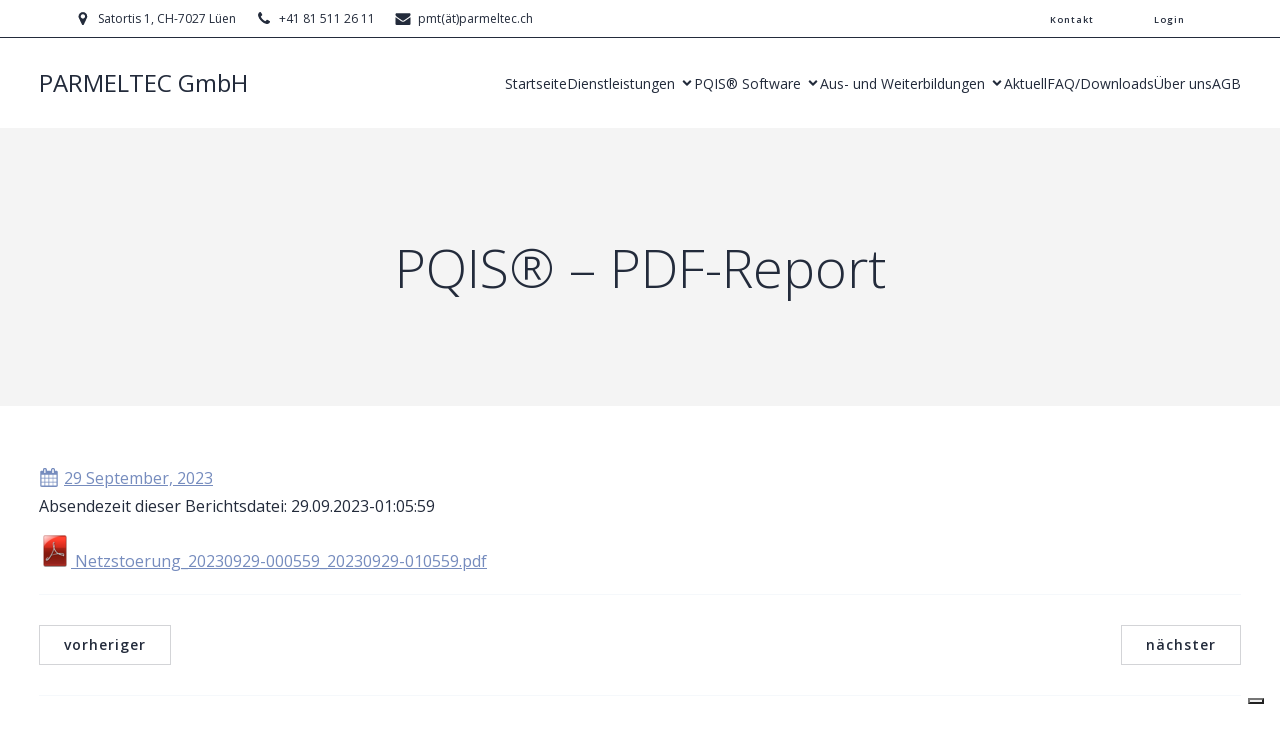

--- FILE ---
content_type: text/html; charset=UTF-8
request_url: https://parmeltec.ch/2023/09/29/pqis-pdf-report-194/
body_size: 20160
content:
<!DOCTYPE html>
<html lang="de-CH" id="kubio">
<head>
	<meta charset="UTF-8" />
				<script type="text/javascript" class="_iub_cs_skip">
				var _iub = _iub || {};
				_iub.csConfiguration = _iub.csConfiguration || {};
				_iub.csConfiguration.siteId = "3789222";
				_iub.csConfiguration.cookiePolicyId = "71183124";
							</script>
			<script class="_iub_cs_skip" src="https://cs.iubenda.com/autoblocking/3789222.js" fetchpriority="low"></script>
			<meta name="viewport" content="width=device-width, initial-scale=1" />
<meta name='robots' content='max-image-preview:large' />
<title>PQIS® &#8211; PDF-Report &#8211; PARMELTEC GmbH</title>
<link rel='dns-prefetch' href='//cdn.iubenda.com' />
<link rel='dns-prefetch' href='//fonts.googleapis.com' />
<link rel="alternate" type="application/rss+xml" title="PARMELTEC GmbH &raquo; Feed" href="https://parmeltec.ch/feed/" />
<link rel="alternate" type="application/rss+xml" title="PARMELTEC GmbH &raquo; Kommentar-Feed" href="https://parmeltec.ch/comments/feed/" />
<link rel="alternate" type="application/rss+xml" title="PARMELTEC GmbH &raquo; PQIS® &#8211; PDF-Report-Kommentar-Feed" href="https://parmeltec.ch/2023/09/29/pqis-pdf-report-194/feed/" />
<link rel="alternate" title="oEmbed (JSON)" type="application/json+oembed" href="https://parmeltec.ch/wp-json/oembed/1.0/embed?url=https%3A%2F%2Fparmeltec.ch%2F2023%2F09%2F29%2Fpqis-pdf-report-194%2F" />
<link rel="alternate" title="oEmbed (XML)" type="text/xml+oembed" href="https://parmeltec.ch/wp-json/oembed/1.0/embed?url=https%3A%2F%2Fparmeltec.ch%2F2023%2F09%2F29%2Fpqis-pdf-report-194%2F&#038;format=xml" />
					<script>
						(function(){
							var docEL = document.documentElement;
							var style = docEL.style;
							if (!("backgroundAttachment" in style)) return false;
							var oldValue = style.backgroundAttachment;
							style.backgroundAttachment = "fixed";
							var isSupported = (style.backgroundAttachment === "fixed");
							style.backgroundAttachment = oldValue;

							if(navigator.userAgent.toLowerCase().indexOf('mac') !== -1 && navigator.maxTouchPoints){
								isSupported = false;
							}

							if(!isSupported){
								console.warn('Kubio - Browser does not support attachment fix');
								document.documentElement.classList.add('kubio-attachment-fixed-support-fallback');
							}
						})()
					</script>

				<link rel='stylesheet' id='kubio-3rd-party-theme-template-base-css' href='https://parmeltec.ch/wp-content/plugins/kubio-pro/lib/integrations/third-party-themes/styles/base.css?ver=2.7.0-pro' media='all' />
<link rel='stylesheet' id='kubio-block-library-css' href='https://parmeltec.ch/wp-content/plugins/kubio-pro/build/block-library/style.css?ver=1768462538' media='all' />
<style id='kubio-block-library-inline-css'>
.kubio-shape-circles{background-image:url('https://parmeltec.ch/wp-content/plugins/kubio-pro/lib/shapes/header-shapes/circles.png')}.kubio-shape-10degree-stripes{background-image:url('https://parmeltec.ch/wp-content/plugins/kubio-pro/lib/shapes/header-shapes/10degree-stripes.png')}.kubio-shape-rounded-squares-blue{background-image:url('https://parmeltec.ch/wp-content/plugins/kubio-pro/lib/shapes/header-shapes/rounded-squares-blue.png')}.kubio-shape-many-rounded-squares-blue{background-image:url('https://parmeltec.ch/wp-content/plugins/kubio-pro/lib/shapes/header-shapes/many-rounded-squares-blue.png')}.kubio-shape-two-circles{background-image:url('https://parmeltec.ch/wp-content/plugins/kubio-pro/lib/shapes/header-shapes/two-circles.png')}.kubio-shape-circles-2{background-image:url('https://parmeltec.ch/wp-content/plugins/kubio-pro/lib/shapes/header-shapes/circles-2.png')}.kubio-shape-circles-3{background-image:url('https://parmeltec.ch/wp-content/plugins/kubio-pro/lib/shapes/header-shapes/circles-3.png')}.kubio-shape-circles-gradient{background-image:url('https://parmeltec.ch/wp-content/plugins/kubio-pro/lib/shapes/header-shapes/circles-gradient.png')}.kubio-shape-circles-white-gradient{background-image:url('https://parmeltec.ch/wp-content/plugins/kubio-pro/lib/shapes/header-shapes/circles-white-gradient.png')}.kubio-shape-waves{background-image:url('https://parmeltec.ch/wp-content/plugins/kubio-pro/lib/shapes/header-shapes/waves.png')}.kubio-shape-waves-inverted{background-image:url('https://parmeltec.ch/wp-content/plugins/kubio-pro/lib/shapes/header-shapes/waves-inverted.png')}.kubio-shape-dots{background-image:url('https://parmeltec.ch/wp-content/plugins/kubio-pro/lib/shapes/header-shapes/dots.png')}.kubio-shape-left-tilted-lines{background-image:url('https://parmeltec.ch/wp-content/plugins/kubio-pro/lib/shapes/header-shapes/left-tilted-lines.png')}.kubio-shape-right-tilted-lines{background-image:url('https://parmeltec.ch/wp-content/plugins/kubio-pro/lib/shapes/header-shapes/right-tilted-lines.png')}.kubio-shape-right-tilted-strips{background-image:url('https://parmeltec.ch/wp-content/plugins/kubio-pro/lib/shapes/header-shapes/right-tilted-strips.png')}.kubio-shape-doodle{background-image:url('https://parmeltec.ch/wp-content/plugins/kubio-pro/lib/shapes/header-shapes/doodle.png')}.kubio-shape-falling-stars{background-image:url('https://parmeltec.ch/wp-content/plugins/kubio-pro/lib/shapes/header-shapes/falling-stars.png')}.kubio-shape-grain{background-image:url('https://parmeltec.ch/wp-content/plugins/kubio-pro/lib/shapes/header-shapes/grain.png')}.kubio-shape-poly1{background-image:url('https://parmeltec.ch/wp-content/plugins/kubio-pro/lib/shapes/header-shapes/poly1.png')}.kubio-shape-poly2{background-image:url('https://parmeltec.ch/wp-content/plugins/kubio-pro/lib/shapes/header-shapes/poly2.png')}.kubio-shape-wavy-lines{background-image:url('https://parmeltec.ch/wp-content/plugins/kubio-pro/lib/shapes/header-shapes/wavy-lines.png')}

:root { --kubio-color-1:35,43,59;--kubio-color-2:66,78,106;--kubio-color-3:126,138,164;--kubio-color-4:126,138,164;--kubio-color-5:255,255,255;--kubio-color-6:35,43,59;--kubio-color-1-variant-1:135,166,228;--kubio-color-1-variant-2:85,104,143;--kubio-color-1-variant-3:54,56,58;--kubio-color-1-variant-4:35,43,59;--kubio-color-1-variant-5:15,29,58;--kubio-color-2-variant-1:118,140,190;--kubio-color-2-variant-2:101,102,105;--kubio-color-2-variant-3:66,78,106;--kubio-color-2-variant-4:30,53,105;--kubio-color-2-variant-5:13,15,20;--kubio-color-3-variant-1:191,209,248;--kubio-color-3-variant-2:126,138,164;--kubio-color-3-variant-3:71,100,163;--kubio-color-3-variant-4:16,63,163;--kubio-color-3-variant-5:60,66,78;--kubio-color-4-variant-1:191,209,248;--kubio-color-4-variant-2:126,138,164;--kubio-color-4-variant-3:71,100,163;--kubio-color-4-variant-4:16,63,163;--kubio-color-4-variant-5:60,66,78;--kubio-color-5-variant-1:255,255,255;--kubio-color-5-variant-2:204,204,204;--kubio-color-5-variant-3:153,153,153;--kubio-color-5-variant-4:101,101,101;--kubio-color-5-variant-5:50,50,50;--kubio-color-6-variant-1:135,166,228;--kubio-color-6-variant-2:85,104,143;--kubio-color-6-variant-3:54,56,58;--kubio-color-6-variant-4:35,43,59;--kubio-color-6-variant-5:15,29,58 } .has-kubio-color-1-color{color:rgb(var(--kubio-color-1))} .has-kubio-color-1-background-color{background-color:rgb(var(--kubio-color-1))} [data-kubio] .has-kubio-color-1-color{color:rgb(var(--kubio-color-1))} [data-kubio] .has-kubio-color-1-background-color{background-color:rgb(var(--kubio-color-1))} .has-kubio-color-2-color{color:rgb(var(--kubio-color-2))} .has-kubio-color-2-background-color{background-color:rgb(var(--kubio-color-2))} [data-kubio] .has-kubio-color-2-color{color:rgb(var(--kubio-color-2))} [data-kubio] .has-kubio-color-2-background-color{background-color:rgb(var(--kubio-color-2))} .has-kubio-color-3-color{color:rgb(var(--kubio-color-3))} .has-kubio-color-3-background-color{background-color:rgb(var(--kubio-color-3))} [data-kubio] .has-kubio-color-3-color{color:rgb(var(--kubio-color-3))} [data-kubio] .has-kubio-color-3-background-color{background-color:rgb(var(--kubio-color-3))} .has-kubio-color-4-color{color:rgb(var(--kubio-color-4))} .has-kubio-color-4-background-color{background-color:rgb(var(--kubio-color-4))} [data-kubio] .has-kubio-color-4-color{color:rgb(var(--kubio-color-4))} [data-kubio] .has-kubio-color-4-background-color{background-color:rgb(var(--kubio-color-4))} .has-kubio-color-5-color{color:rgb(var(--kubio-color-5))} .has-kubio-color-5-background-color{background-color:rgb(var(--kubio-color-5))} [data-kubio] .has-kubio-color-5-color{color:rgb(var(--kubio-color-5))} [data-kubio] .has-kubio-color-5-background-color{background-color:rgb(var(--kubio-color-5))} .has-kubio-color-6-color{color:rgb(var(--kubio-color-6))} .has-kubio-color-6-background-color{background-color:rgb(var(--kubio-color-6))} [data-kubio] .has-kubio-color-6-color{color:rgb(var(--kubio-color-6))} [data-kubio] .has-kubio-color-6-background-color{background-color:rgb(var(--kubio-color-6))}



#kubio .style-WEVl9tDMXg-outer .wp-block-kubio-navigation-section__nav{animation-duration:0.5s;padding-top:20px;padding-bottom:20px;background-color:rgba(var(--kubio-color-5),1);}#kubio .style-WEVl9tDMXg-outer .h-navigation_sticky:not(.extra-1).wp-block-kubio-navigation-section__nav{padding-top:10px;padding-bottom:10px;background-color:#ffffff;box-shadow:0px 0px 10px 0px rgba(23, 25, 39, 0.1) ;}#kubio .style-GGj9mqRMyd-outer{background-color:rgba(var(--kubio-color-5),1);padding-top:5px;padding-bottom:5px;border-bottom-width:1px;border-bottom-style:solid;}#kubio .style-PdG3n05rvlJ-inner{text-align:left;height:auto;min-height:unset;}#kubio .style-PdG3n05rvlJ-container{height:auto;min-height:unset;}#kubio .style-ppO6NHChS-outer{justify-content:flex-start;align-content:flex-start;flex-direction:row;}#kubio .style-ppO6NHChS-outer .wp-block-kubio-iconlistitem__item{padding-bottom:0px;}#kubio .style-ppO6NHChS-outer .wp-block-kubio-iconlistitem__text{margin-left:7px;color:rgba(var(--kubio-color-6),1);align-items:center;font-size:12px;}#kubio .style-ppO6NHChS-outer .wp-block-kubio-iconlistitem__text-wrapper{padding-bottom:0px;align-items:center;}#kubio .style-ppO6NHChS-outer .wp-block-kubio-iconlistitem__icon{fill:rgba(var(--kubio-color-1),1);width:16px;height:16px;padding-left:0px;}#kubio .style-ppO6NHChS-outer .wp-block-kubio-iconlistitem__divider{color:rgb(0,0,0);0:auto;height:100%;border-top-width:0px;border-top-style:solid;border-right-width:0px;border-right-style:solid;border-bottom-color:rgb(0,0,0);border-bottom-width:0px;border-bottom-style:solid;border-left-width:1px;border-left-style:solid;margin-left:0px;}#kubio .style-ppO6NHChS-outer .wp-block-kubio-iconlistitem__divider-wrapper{width:100%;padding-top:0px;padding-bottom:0px;padding-left:10px;padding-right:10px;0:auto;align-items:center;}#kubio .style-1mABxip5E7-inner{text-align:center;}#kubio .style-1mABxip5E7-container{height:auto;min-height:unset;}#kubio .style-gHZR2M5hA-spacing{text-align:right;}#kubio .style--6tEG-HLQe-outer a.style--6tEG-HLQe-link{text-align:center;background-color:rgba(var(--kubio-color-5),1);font-family:Open Sans,Helvetica, Arial, Sans-Serif, serif;font-weight:600;font-size:9px;line-height:1;letter-spacing:1px;text-decoration:none;color:rgba(var(--kubio-color-1),1);border-top-color:rgba(var(--kubio-color-5),1);border-top-width:0px;border-top-style:solid;border-right-color:rgba(var(--kubio-color-5),1);border-right-width:0px;border-right-style:solid;border-bottom-color:rgba(var(--kubio-color-5),1);border-bottom-width:0px;border-bottom-style:solid;border-left-color:rgba(var(--kubio-color-5),1);border-left-width:0px;border-left-style:solid;border-top-left-radius:0px;border-top-right-radius:0px;border-bottom-left-radius:0px;border-bottom-right-radius:0px;padding-top:8px;padding-bottom:8px;padding-left:20px;padding-right:20px;justify-content:center;}#kubio .style--6tEG-HLQe-outer a.style--6tEG-HLQe-link:hover{border-top-color:rgba(var(--kubio-color-1-variant-4),1);border-right-color:rgba(var(--kubio-color-1-variant-4),1);border-bottom-color:rgba(var(--kubio-color-1-variant-4),1);border-left-color:rgba(var(--kubio-color-1-variant-4),1);}#kubio a.style--6tEG-HLQe-link .style--6tEG-HLQe-icon{width:11px;height:11px;min-width:11px;min-height:11px;margin-left:10px;margin-right:0px;}#kubio .style-ggAqGcIbcl-outer a.style-ggAqGcIbcl-link{text-align:center;background-color:rgba(var(--kubio-color-5),1);font-family:Open Sans,Helvetica, Arial, Sans-Serif, serif;font-weight:600;font-size:9px;line-height:1;letter-spacing:1px;text-decoration:none;color:rgba(var(--kubio-color-1),1);border-top-color:rgba(var(--kubio-color-5),1);border-top-width:0px;border-top-style:solid;border-right-color:rgba(var(--kubio-color-5),1);border-right-width:0px;border-right-style:solid;border-bottom-color:rgba(var(--kubio-color-5),1);border-bottom-width:0px;border-bottom-style:solid;border-left-color:rgba(var(--kubio-color-5),1);border-left-width:0px;border-left-style:solid;border-top-left-radius:0px;border-top-right-radius:0px;border-bottom-left-radius:0px;border-bottom-right-radius:0px;padding-top:8px;padding-bottom:8px;padding-left:20px;padding-right:20px;justify-content:center;}#kubio .style-ggAqGcIbcl-outer a.style-ggAqGcIbcl-link:hover{border-top-color:rgba(var(--kubio-color-1-variant-4),1);border-right-color:rgba(var(--kubio-color-1-variant-4),1);border-bottom-color:rgba(var(--kubio-color-1-variant-4),1);border-left-color:rgba(var(--kubio-color-1-variant-4),1);}#kubio a.style-ggAqGcIbcl-link .style-ggAqGcIbcl-icon{width:11px;height:11px;min-width:11px;min-height:11px;margin-left:10px;margin-right:0px;}#kubio .style-jY9olnv7AM1-inner{text-align:left;height:auto;min-height:unset;}#kubio .style-jY9olnv7AM1-container{height:auto;min-height:unset;}#kubio .style-8H8cgjWLzfy-container{gap:10px;--kubio-gap-fallback:10px;text-decoration:none;}#kubio .style-8H8cgjWLzfy-container .kubio-logo-image{max-height:70px;}#kubio .style-8H8cgjWLzfy-image{max-height:70px;}#kubio .style-8H8cgjWLzfy-text{font-size:24px;color:rgba(var(--kubio-color-6),1);}#kubio .style-6zgYNw-zSnY-inner{text-align:center;}#kubio .style-6zgYNw-zSnY-container{height:auto;min-height:unset;}#kubio .style-oDvygzXM0d5-container{height:50px;}#kubio .style-vjFguByP_3a-inner{text-align:right;height:auto;min-height:unset;}#kubio .style-vjFguByP_3a-container{height:auto;min-height:unset;}#kubio .style-RHEq2rSWSbK-outer.bordered-active-item > .kubio-menu > ul > li::before,#kubio .style-RHEq2rSWSbK-outer.bordered-active-item > .kubio-menu > ul > li::after{height:1px;}#kubio .style-RHEq2rSWSbK-outer.solid-active-item > .kubio-menu > ul > li::before,#kubio .style-RHEq2rSWSbK-outer.solid-active-item > .kubio-menu > ul > li::after{background-color:white;border-top-left-radius:0%;border-top-right-radius:0%;border-bottom-left-radius:0%;border-bottom-right-radius:0%;}#kubio .style-RHEq2rSWSbK-outer > .kubio-menu > ul{justify-content:flex-end;gap:30px;--kubio-gap-fallback:30px;}#kubio .style-RHEq2rSWSbK-outer > .kubio-menu  > ul > li > a{font-family:Open Sans,Helvetica, Arial, Sans-Serif, serif;font-weight:400;font-size:14px;line-height:1.5em;letter-spacing:0px;text-decoration:none;text-transform:none;color:rgba(var(--kubio-color-6),1);padding-top:10px;padding-bottom:10px;padding-left:0px;padding-right:0px;}#kubio .style-RHEq2rSWSbK-outer > .kubio-menu  > ul > li > a > svg{padding-left:5px;padding-right:5px;}#kubio .style-RHEq2rSWSbK-outer > .kubio-menu  li > ul{background-color:#ffffff;margin-left:5px;margin-right:5px;box-shadow:0px 0px 5px 2px rgba(0, 0, 0, 0.04) ;}#kubio .style-RHEq2rSWSbK-outer > .kubio-menu  li > ul > li> a{font-size:14px;text-decoration:none;color:rgba(var(--kubio-color-6),1);padding-top:10px;padding-bottom:10px;padding-left:20px;padding-right:20px;border-bottom-color:rgba(128,128,128,.2);border-bottom-width:1px;border-bottom-style:solid;background-color:rgb(255, 255, 255);}#kubio .style-RHEq2rSWSbK-outer > .kubio-menu  li > ul > li > a:hover,#kubio .style-RHEq2rSWSbK-outer > .kubio-menu  li > ul > li > a.hover{color:rgba(var(--kubio-color-5),1);background-color:rgba(var(--kubio-color-1),1);}#kubio .style-RHEq2rSWSbK-outer > .kubio-menu li > ul > li.current-menu-item > a,#kubio .style-RHEq2rSWSbK-outer > .kubio-menu  li > ul > li.current_page_item > a{color:rgba(var(--kubio-color-5),1);background-color:rgba(var(--kubio-color-1),1);}#kubio .style-RHEq2rSWSbK-outer > .kubio-menu > ul > li > ul{margin-top:10px;}#kubio .style-RHEq2rSWSbK-outer > .kubio-menu > ul > li > ul:before{height:10px;width:100%;}#kubio .h-navigation_sticky:not(.extra-1) .style-RHEq2rSWSbK-outer.bordered-active-item > .kubio-menu > ul > li::before,#kubio .h-navigation_sticky:not(.extra-1) .style-RHEq2rSWSbK-outer.bordered-active-item > .kubio-menu > ul > li::after{background-color:rgba(var(--kubio-color-6),1);}#kubio .style-DWdO3p075dK-icon{border-top-color:black;border-top-width:0px;border-top-style:solid;border-right-color:black;border-right-width:0px;border-right-style:solid;border-bottom-color:black;border-bottom-width:0px;border-bottom-style:solid;border-left-color:black;border-left-width:0px;border-left-style:solid;border-top-left-radius:100%;border-top-right-radius:100%;border-bottom-left-radius:100%;border-bottom-right-radius:100%;padding-top:5px;padding-bottom:5px;padding-left:5px;padding-right:5px;width:24px;height:24px;min-width:24px;min-height:24px;fill:rgba(var(--kubio-color-6),1);background-color:rgba(0, 0, 0, 0);}.style-DWdO3p075dK-offscreen{width:300px !important;background-color:rgba(var(--kubio-color-6),1);}.style-DWdO3p075dK-offscreenOverlay{background-color:rgba(0,0,0,0.5);}#kubio .style-ucqmVqvY-Gl-inner{height:auto;min-height:unset;text-align:center;}#kubio .style-ucqmVqvY-Gl-container{height:auto;min-height:unset;}#kubio .h-navigation_sticky:not(.extra-1) .style-ucqmVqvY-Gl-inner{text-align:left;}#kubio .style-UzPLDpXEylq-container{gap:10px;--kubio-gap-fallback:10px;text-decoration:none;}#kubio .style-UzPLDpXEylq-container .kubio-logo-image{max-height:70px;}#kubio .style-UzPLDpXEylq-image{max-height:70px;}#kubio .style-UzPLDpXEylq-text{font-size:20px;color:rgba(var(--kubio-color-5),1);}#kubio .style-2iuuY8aoo6s-outer > .kubio-menu > ul{--kubio-accordion-menu-offset:10px;}#kubio .style-2iuuY8aoo6s-outer > .kubio-menu  > ul > li > a{font-size:14px;text-decoration:none;color:rgba(var(--kubio-color-5),1);border-top-color:#808080;border-right-color:#808080;border-bottom-color:rgba(var(--kubio-color-5),0.2);border-bottom-width:1px;border-bottom-style:solid;border-left-color:#808080;padding-top:12px;padding-bottom:12px;padding-left:40px;}#kubio .style-2iuuY8aoo6s-outer > .kubio-menu  > ul > li > a:hover,#kubio .style-2iuuY8aoo6s-outer > .kubio-menu > ul > li > a.hover{background-color:rgba(var(--kubio-color-1),1);}#kubio .style-2iuuY8aoo6s-outer > .kubio-menu > ul > li.current-menu-item > a,#kubio .style-2iuuY8aoo6s-outer > .kubio-menu > ul > li.current_page_item > a{background-color:rgba(var(--kubio-color-1),1);}#kubio .style-2iuuY8aoo6s-outer > .kubio-menu  > ul > li > a > svg{padding-left:20px;padding-right:20px;}#kubio .style-2iuuY8aoo6s-outer > .kubio-menu  li > ul > li> a{color:rgba(var(--kubio-color-5),1);border-top-color:#808080;border-right-color:#808080;border-bottom-color:rgba(var(--kubio-color-5),0.2);border-bottom-width:1px;border-bottom-style:solid;border-left-color:#808080;padding-top:12px;padding-bottom:12px;padding-left:40px;font-size:14px;text-decoration:none;}#kubio .style-2iuuY8aoo6s-outer > .kubio-menu  li > ul > li > a:hover,#kubio .style-2iuuY8aoo6s-outer > .kubio-menu  li > ul > li > a.hover{background-color:rgba(var(--kubio-color-1),0.8);}#kubio .style-2iuuY8aoo6s-outer > .kubio-menu li > ul > li.current-menu-item > a,#kubio .style-2iuuY8aoo6s-outer > .kubio-menu  li > ul > li.current_page_item > a{background-color:rgba(var(--kubio-color-1),0.8);}#kubio .style-2iuuY8aoo6s-outer > .kubio-menu  li > ul > li > a > svg{padding-left:20px;padding-right:20px;}#kubio .style-6S0qoZWF6Er-inner{text-align:center;height:auto;min-height:unset;}#kubio .style-6S0qoZWF6Er-container{height:auto;min-height:unset;}#kubio .style-maJghL1V32k-outer p{color:rgba(var(--kubio-color-5),0.4);}#kubio .style-oDtrUG97LjU-outer{height:auto;min-height:unset;padding-top:90px;padding-bottom:90px;background-color:#f4f4f4;}#kubio .style-FFD7nnT3eBM-inner{text-align:center;height:auto;min-height:unset;border-top-left-radius:9px;border-top-right-radius:9px;border-bottom-left-radius:9px;border-bottom-right-radius:9px;}#kubio .style-FFD7nnT3eBM-container{height:auto;min-height:unset;}#kubio .style-single-kxeqsSpdy-n-inner{text-align:center;}#kubio .style-single-kxeqsSpdy-n-container{height:auto;min-height:unset;}#kubio .style-single-lPhXBgVxrB-container{margin-bottom:4px;}#kubio .style-single-gxy3S_Ren3-inner{text-align:left;}#kubio .style-single-gxy3S_Ren3-container{height:auto;min-height:unset;}#kubio .style-o91dO_aF2-metaDataContainer .h-svg-icon{width:20px;height:20px;margin-right:5px;}#kubio .style-o91dO_aF2-metaDataContainer .metadata-separator{padding-left:5px;padding-right:5px;}#kubio .style-single-S7_FB_BYBt-inner{text-align:center;}#kubio .style-single-S7_FB_BYBt-container{height:auto;min-height:unset;}#kubio .style-single-3VGwAjm9cX-inner{text-align:left;}#kubio .style-single-3VGwAjm9cX-container{height:auto;min-height:unset;}#kubio .style-single-nqLiVZCaYo-container{border-top-color:rgb(245, 248, 251);border-top-width:1px;border-top-style:solid;border-bottom-color:rgb(245, 248, 251);border-bottom-width:1px;border-bottom-style:solid;}#kubio .style-single-3ndM77FkZV-inner{text-align:left;}#kubio .style-single-3ndM77FkZV-container{text-align:left;height:auto;min-height:unset;}#kubio .style-single-ELgmeRXRD--outer a.style-single-ELgmeRXRD--link{font-weight:600;font-size:14px;line-height:1;letter-spacing:1px;text-decoration:none;color:rgba(var(--kubio-color-6-variant-4),1);padding-top:12px;padding-bottom:12px;padding-left:24px;padding-right:24px;border-top-color:rgba(var(--kubio-color-6),0.2);border-top-width:1px;border-top-style:solid;border-right-color:rgba(var(--kubio-color-6),0.2);border-right-width:1px;border-right-style:solid;border-bottom-color:rgba(var(--kubio-color-6),0.2);border-bottom-width:1px;border-bottom-style:solid;border-left-color:rgba(var(--kubio-color-6),0.2);border-left-width:1px;border-left-style:solid;border-top-left-radius:0px;border-top-right-radius:0px;border-bottom-left-radius:0px;border-bottom-right-radius:0px;justify-content:center;}#kubio .style-single-ELgmeRXRD--outer a.style-single-ELgmeRXRD--link:hover{border-top-color:rgba(var(--kubio-color-6-variant-4),1);border-right-color:rgba(var(--kubio-color-6-variant-4),1);border-bottom-color:rgba(var(--kubio-color-6-variant-4),1);border-left-color:rgba(var(--kubio-color-6-variant-4),1);}#kubio a.style-single-ELgmeRXRD--link .style-single-ELgmeRXRD--icon{margin-left:0px;margin-right:10px;width:12px;height:12px;min-width:12px;min-height:12px;}#kubio .style-single-mMPMCQqWfs-inner{text-align:right;}#kubio .style-single-mMPMCQqWfs-container{text-align:right;height:auto;min-height:unset;}#kubio .style-single-ACSe8L2gsX-outer a.style-single-ACSe8L2gsX-link{font-weight:600;font-size:14px;line-height:1;letter-spacing:1px;text-decoration:none;color:rgba(var(--kubio-color-6-variant-4),1);padding-top:12px;padding-bottom:12px;padding-left:24px;padding-right:24px;border-top-color:rgba(var(--kubio-color-6),0.2);border-top-width:1px;border-top-style:solid;border-right-color:rgba(var(--kubio-color-6),0.2);border-right-width:1px;border-right-style:solid;border-bottom-color:rgba(var(--kubio-color-6),0.2);border-bottom-width:1px;border-bottom-style:solid;border-left-color:rgba(var(--kubio-color-6),0.2);border-left-width:1px;border-left-style:solid;border-top-left-radius:0px;border-top-right-radius:0px;border-bottom-left-radius:0px;border-bottom-right-radius:0px;justify-content:center;}#kubio .style-single-ACSe8L2gsX-outer a.style-single-ACSe8L2gsX-link:hover{border-top-color:rgba(var(--kubio-color-6-variant-4),1);border-right-color:rgba(var(--kubio-color-6-variant-4),1);border-bottom-color:rgba(var(--kubio-color-6-variant-4),1);border-left-color:rgba(var(--kubio-color-6-variant-4),1);}#kubio a.style-single-ACSe8L2gsX-link .style-single-ACSe8L2gsX-icon{margin-left:10px;margin-right:0px;width:12px;height:12px;min-width:12px;min-height:12px;}#kubio .style-vP0mYzy99sE-outer{padding-top:35px;padding-bottom:35px;background-color:#232b3b;}#kubio .style-vP0mYzy99sE-outer a,#kubio .style-vP0mYzy99sE-outer a[data-kubio]{color:rgba(var(--kubio-color-1),1);}#kubio .style-vP0mYzy99sE-outer a:hover,#kubio .style-vP0mYzy99sE-outer a[data-kubio]:hover{color:rgba(var(--kubio-color-1-variant-2),1);}#kubio .style-vP0mYzy99sE-outer,#kubio .style-vP0mYzy99sE-outer [data-kubio]:not(h1):not(h2):not(h3):not(h4):not(h5):not(h6),#kubio .style-vP0mYzy99sE-outer p,#kubio .style-vP0mYzy99sE-outer p[data-kubio]{color:rgba(var(--kubio-color-5),1);}#kubio .style-nJpox2eRXHV-inner{text-align:center;}#kubio .style-nJpox2eRXHV-container{text-align:center;height:auto;min-height:unset;}#kubio .style-tYalSiq_0-container a,#kubio .style-tYalSiq_0-container a[data-kubio]{color:rgba(var(--kubio-color-3),1);}#kubio .style-PVUc4p7L05-inner{text-align:center;}#kubio .style-PVUc4p7L05-container{height:auto;min-height:unset;}#kubio .wp-block.wp-block-kubio-heading__text.style-W8ZbTsKgE-text{color:rgba(var(--kubio-color-5),1);text-align:left;}#kubio .wp-block.wp-block-kubio-heading__text.style-W8ZbTsKgE-text .text-wrapper-fancy svg path{stroke:#000000;stroke-linejoin:initial;stroke-linecap:initial;stroke-width:8px;}#kubio p.wp-block.wp-block-kubio-text__text.style-_TQXGupxG-text{text-align:left;}#kubio .style-qKsPt5pMz-outer{justify-content:flex-start;align-content:flex-start;flex-direction:column;}#kubio .style-qKsPt5pMz-outer .wp-block-kubio-iconlistitem__text{margin-left:10px;color:rgba(var(--kubio-color-5),1);align-items:center;}#kubio .style-qKsPt5pMz-outer .wp-block-kubio-iconlistitem__text-wrapper{padding-bottom:0px;align-items:center;}#kubio .style-qKsPt5pMz-outer .wp-block-kubio-iconlistitem__icon{fill:rgba(var(--kubio-color-5),1);width:16px;height:16px;padding-left:0px;}#kubio .style-qKsPt5pMz-outer .wp-block-kubio-iconlistitem__divider{color:rgb(0,0,0);width:100%;height:0%;border-top-width:0px;border-top-style:solid;border-right-width:0px;border-right-style:solid;border-bottom-color:rgb(0,0,0);border-bottom-width:1px;border-bottom-style:solid;border-left-width:0px;border-left-style:solid;margin-left:0px;}#kubio .style-qKsPt5pMz-outer .wp-block-kubio-iconlistitem__divider-wrapper{width:100%;padding-top:10px;padding-bottom:10px;padding-left:0px;padding-right:0px;0:auto;align-items:center;}#kubio .style-5UNsxKgqyJ-outer a.style-5UNsxKgqyJ-link{text-align:center;background-color:rgba(var(--kubio-color-1),1);font-weight:600;font-size:14px;line-height:1;letter-spacing:1px;text-decoration:none;text-transform:uppercase;color:#fff;border-top-color:rgba(var(--kubio-color-1),1);border-top-width:2px;border-top-style:solid;border-right-color:rgba(var(--kubio-color-1),1);border-right-width:2px;border-right-style:solid;border-bottom-color:rgba(var(--kubio-color-1),1);border-bottom-width:2px;border-bottom-style:solid;border-left-color:rgba(var(--kubio-color-1),1);border-left-width:2px;border-left-style:solid;border-top-left-radius:5px;border-top-right-radius:5px;border-bottom-left-radius:5px;border-bottom-right-radius:5px;padding-top:15px;padding-bottom:15px;padding-left:30px;padding-right:30px;justify-content:center;}#kubio .style-5UNsxKgqyJ-outer a.style-5UNsxKgqyJ-link:hover{background-color:rgba(var(--kubio-color-1-variant-4),1);border-top-color:rgba(var(--kubio-color-1-variant-4),1);border-right-color:rgba(var(--kubio-color-1-variant-4),1);border-bottom-color:rgba(var(--kubio-color-1-variant-4),1);border-left-color:rgba(var(--kubio-color-1-variant-4),1);}#kubio a.style-5UNsxKgqyJ-link .style-5UNsxKgqyJ-icon{width:14px;height:14px;min-width:14px;min-height:14px;margin-left:10px;margin-right:0px;}#kubio .style-Mqu72Kf3S0-inner{text-align:center;}#kubio .style-Mqu72Kf3S0-container{height:auto;min-height:unset;}#kubio .style-Fl_Pop4a9-inner{fill:rgba(var(--kubio-color-5),1);width:22px;height:22px;}#kubio .style-tF8kitdcL-outer p{color:rgba(var(--kubio-color-5),0.8);}#kubio .style-local-4-container{width:60%;flex:0 0 auto;-ms-flex:0 0 auto;}#kubio .style-local-12-container{width:31.74%;flex:0 0 auto;-ms-flex:0 0 auto;}#kubio .style-local-19-container{flex:0 0 auto;ms-flex:0 0 auto;width:auto;max-width:100%;}#kubio .style-local-21-container{flex:1 1 0;ms-flex:1 1 0%;max-width:100%;}#kubio .style-local-23-container{flex:0 0 auto;ms-flex:0 0 auto;width:auto;max-width:100%;}#kubio .style-local-29-container{width:100%;flex:0 0 auto;-ms-flex:0 0 auto;}#kubio .style-local-34-container{width:100%;flex:0 0 auto;-ms-flex:0 0 auto;}#kubio .style-local-38-container{width:80%;flex:0 0 auto;-ms-flex:0 0 auto;}#kubio .style-local-42-container{flex:1 1 0;ms-flex:1 1 0%;max-width:100%;}#kubio .style-local-44-container{flex:0 0 auto;ms-flex:0 0 auto;width:auto;max-width:100%;}#kubio .style-local-46-container{flex:0 0 auto;ms-flex:0 0 auto;width:auto;max-width:100%;}#kubio .style-local-48-container{width:100%;flex:0 0 auto;-ms-flex:0 0 auto;}#kubio .style-local-50-container{flex:1 1 0;ms-flex:1 1 0%;max-width:100%;}#kubio .style-local-52-container{flex:1 1 0;ms-flex:1 1 0%;max-width:100%;}#kubio .style-local-57-container{width:100%;flex:0 0 auto;-ms-flex:0 0 auto;}#kubio .style-local-59-container{width:83.84%;flex:0 0 auto;-ms-flex:0 0 auto;}#kubio .style-local-73-container{width:11.45%;flex:0 0 auto;-ms-flex:0 0 auto;}body .style-single-3VGwAjm9cX-container > * > .h-y-container > *:not(:last-child){margin-bottom:0px;}.h-y-container > *:not(:last-child),.h-x-container-inner > *{margin-bottom:20px;}.h-x-container-inner,.h-column__content > .h-x-container > *:last-child,.h-y-container > .kubio-block-inserter{margin-bottom:-20px;}.h-x-container-inner{margin-left:-10px;margin-right:-10px;}.h-x-container-inner > *{padding-left:10px;padding-right:10px;}[data-kubio] a:not([class*=wp-block-button]),.with-kubio-global-style a:not([class*=wp-block-button]),a:not([class*=wp-block-button])[data-kubio],.wp-block-woocommerce-mini-cart-contents a:not([class*=wp-block-button]){font-family:Open Sans,Helvetica, Arial, Sans-Serif, serif;font-weight:400;font-size:1em;line-height:1.5;text-decoration:underline;color:rgba(var(--kubio-color-2-variant-1),1);}[data-kubio] a:not([class*=wp-block-button]):hover,.with-kubio-global-style a:not([class*=wp-block-button]):hover,a:not([class*=wp-block-button])[data-kubio]:hover,.wp-block-woocommerce-mini-cart-contents a:not([class*=wp-block-button]):hover{text-decoration:underline;color:rgba(var(--kubio-color-2-variant-2),1);}[data-kubio] h1,.with-kubio-global-style h1,h1[data-kubio],.wp-block-woocommerce-mini-cart-contents h1{font-family:Open Sans,Helvetica, Arial, Sans-Serif, serif;font-weight:300;font-size:3.375em;line-height:1.26;text-transform:none;color:rgba(var(--kubio-color-1),1);}[data-kubio] h2,.with-kubio-global-style h2,h2[data-kubio],.wp-block-woocommerce-mini-cart-contents h2{font-family:Open Sans,Helvetica, Arial, Sans-Serif, serif;font-weight:600;font-size:2.625em;line-height:1.143;text-transform:none;color:rgba(var(--kubio-color-1),1);}[data-kubio] h3,.with-kubio-global-style h3,h3[data-kubio],.wp-block-woocommerce-mini-cart-contents h3{font-family:Open Sans,Helvetica, Arial, Sans-Serif, serif;font-weight:600;font-size:2.25em;line-height:1.25;text-transform:none;color:rgba(var(--kubio-color-1),1);}[data-kubio] h4,.with-kubio-global-style h4,h4[data-kubio],.wp-block-woocommerce-mini-cart-contents h4{font-family:Open Sans,Helvetica, Arial, Sans-Serif, serif;font-weight:600;font-size:1.25em;line-height:1.6;text-transform:none;color:rgba(var(--kubio-color-1),1);}[data-kubio] h5,.with-kubio-global-style h5,h5[data-kubio],.wp-block-woocommerce-mini-cart-contents h5{font-family:Open Sans,Helvetica, Arial, Sans-Serif, serif;font-weight:600;font-size:1.125em;line-height:1.55;text-transform:none;color:rgba(var(--kubio-color-1),1);}[data-kubio] h6,.with-kubio-global-style h6,h6[data-kubio],.wp-block-woocommerce-mini-cart-contents h6{font-family:Open Sans,Helvetica, Arial, Sans-Serif, serif;font-weight:600;font-size:0.8em;line-height:1.6;letter-spacing:1px;text-transform:uppercase;color:rgba(var(--kubio-color-1),1);}[data-kubio],.with-kubio-global-style,[data-kubio] p,.with-kubio-global-style p,p[data-kubio],.wp-block-woocommerce-mini-cart-contents{font-family:Open Sans,Helvetica, Arial, Sans-Serif, serif;font-weight:400;font-size:16px;line-height:1.6;text-transform:none;color:rgba(var(--kubio-color-1),1);}[data-kubio] .h-lead,.with-kubio-global-style .h-lead,.h-lead[data-kubio]{font-family:Open Sans,Helvetica, Arial, Sans-Serif, serif;font-weight:300;font-size:1.25em;line-height:1.5;text-transform:none;color:rgba(var(--kubio-color-6-variant-4),1);}div.h-section-global-spacing{padding-top:45px;padding-bottom:45px;}.h-global-transition,.h-global-transition-all,.h-global-transition-all *{transition-duration:1s;}[data-kubio] input[type='color'],[data-kubio] input[type='date'],[data-kubio] input[type='datetime'],[data-kubio] input[type='datetime-local'],[data-kubio] input[type='email'],[data-kubio] input[type='month'],[data-kubio] input[type='number'],[data-kubio] input[type='password'],[data-kubio] input[type='search'],[data-kubio] input[type='tel'],[data-kubio] input[type='text'],[data-kubio] input[type='url'],[data-kubio] input[type='week'],[data-kubio] input[type='time'],[data-kubio] input:not([type]),[data-kubio] textarea,[data-kubio] select{font-family:Open Sans,Helvetica, Arial, Sans-Serif, serif;font-weight:400;font-size:16px;line-height:1.6;text-transform:none;background-color:rgba(var(--kubio-color-5),1);border-top-color:rgba(var(--kubio-color-5-variant-2),1);border-top-width:0px;border-top-style:solid;border-right-color:rgba(var(--kubio-color-5-variant-2),1);border-right-width:0px;border-right-style:solid;border-bottom-color:rgba(var(--kubio-color-5-variant-2),1);border-bottom-width:0px;border-bottom-style:solid;border-left-color:rgba(var(--kubio-color-5-variant-2),1);border-left-width:0px;border-left-style:solid;border-top-left-radius:0px;border-top-right-radius:0px;border-bottom-left-radius:0px;border-bottom-right-radius:0px;padding-top:4px;padding-bottom:4px;padding-left:10px;padding-right:10px;margin-bottom:10px;}[data-kubio] input[type='color']:hover,[data-kubio] input[type='date']:hover,[data-kubio] input[type='datetime']:hover,[data-kubio] input[type='datetime-local']:hover,[data-kubio] input[type='email']:hover,[data-kubio] input[type='month']:hover,[data-kubio] input[type='number']:hover,[data-kubio] input[type='password']:hover,[data-kubio] input[type='search']:hover,[data-kubio] input[type='tel']:hover,[data-kubio] input[type='text']:hover,[data-kubio] input[type='url']:hover,[data-kubio] input[type='week']:hover,[data-kubio] input[type='time']:hover,[data-kubio] input:not([type]):hover,[data-kubio] textarea:hover,[data-kubio] select:hover{color:rgba(var(--kubio-color-6),1);border-top-color:rgba(var(--kubio-color-6-variant-1),1);border-right-color:rgba(var(--kubio-color-6-variant-1),1);border-bottom-color:rgba(var(--kubio-color-6-variant-1),1);border-left-color:rgba(var(--kubio-color-6-variant-1),1);}[data-kubio] input[type='color']:focus,[data-kubio] input[type='date']:focus,[data-kubio] input[type='datetime']:focus,[data-kubio] input[type='datetime-local']:focus,[data-kubio] input[type='email']:focus,[data-kubio] input[type='month']:focus,[data-kubio] input[type='number']:focus,[data-kubio] input[type='password']:focus,[data-kubio] input[type='search']:focus,[data-kubio] input[type='tel']:focus,[data-kubio] input[type='text']:focus,[data-kubio] input[type='url']:focus,[data-kubio] input[type='week']:focus,[data-kubio] input[type='time']:focus,[data-kubio] input:not([type]):focus,[data-kubio] textarea:focus,[data-kubio] select:focus{color:rgba(var(--kubio-color-6),1);border-top-color:rgba(var(--kubio-color-1),1);border-right-color:rgba(var(--kubio-color-1),1);border-bottom-color:rgba(var(--kubio-color-1),1);border-left-color:rgba(var(--kubio-color-1),1);}[data-kubio] input[type='button'],[data-kubio] button:where(:not(.wp-block-accordion-heading__toggle):not(.wp-block-navigation-submenu__toggle):not(.wc-block-mini-cart__button):not(.wp-block-woocommerce-accordion-header .accordion-item__toggle)){background-color:rgba(var(--kubio-color-3),1);border-top-color:rgba(var(--kubio-color-3),1);border-top-width:0px;border-top-style:solid;border-right-color:rgba(var(--kubio-color-3),1);border-right-width:0px;border-right-style:solid;border-bottom-color:rgba(var(--kubio-color-3),1);border-bottom-width:0px;border-bottom-style:solid;border-left-color:rgba(var(--kubio-color-3),1);border-left-width:0px;border-left-style:solid;border-top-left-radius:0px;border-top-right-radius:0px;border-bottom-left-radius:0px;border-bottom-right-radius:0px;color:rgba(var(--kubio-color-5),1);padding-top:8px;padding-bottom:8px;padding-left:25px;padding-right:24px;}[data-kubio] input[type='button']:hover,[data-kubio] button:where(:not(.wp-block-accordion-heading__toggle):not(.wp-block-navigation-submenu__toggle):not(.wc-block-mini-cart__button):not(.wp-block-woocommerce-accordion-header .accordion-item__toggle)):hover{background-color:rgba(var(--kubio-color-1-variant-4),1);border-top-color:rgba(var(--kubio-color-1-variant-4),1);border-right-color:rgba(var(--kubio-color-1-variant-4),1);border-bottom-color:rgba(var(--kubio-color-1-variant-4),1);border-left-color:rgba(var(--kubio-color-1-variant-4),1);}[data-kubio] input[type='button']:disabled,[data-kubio] button:where(:not(.wp-block-accordion-heading__toggle):not(.wp-block-navigation-submenu__toggle):not(.wc-block-mini-cart__button):not(.wp-block-woocommerce-accordion-header .accordion-item__toggle)):disabled,[data-kubio] input[type='button'][disabled],[data-kubio] button:where(:not(.wp-block-accordion-heading__toggle):not(.wp-block-navigation-submenu__toggle):not(.wc-block-mini-cart__button):not(.wp-block-woocommerce-accordion-header .accordion-item__toggle))[disabled]{background-color:rgba(var(--kubio-color-5-variant-2),1);border-top-color:rgba(var(--kubio-color-5-variant-2),1);border-right-color:rgba(var(--kubio-color-5-variant-2),1);border-bottom-color:rgba(var(--kubio-color-5-variant-2),1);border-left-color:rgba(var(--kubio-color-5-variant-2),1);color:rgba(var(--kubio-color-5-variant-3),1);}[data-kubio] input[type='submit'],[data-kubio] button[type='submit']{border-top-color:rgba(var(--kubio-color-3),1);border-top-width:0px;border-top-style:solid;border-right-color:rgba(var(--kubio-color-3),1);border-right-width:0px;border-right-style:solid;border-bottom-color:rgba(var(--kubio-color-3),1);border-bottom-width:0px;border-bottom-style:solid;border-left-color:rgba(var(--kubio-color-3),1);border-left-width:0px;border-left-style:solid;border-top-left-radius:0px;border-top-right-radius:0px;border-bottom-left-radius:0px;border-bottom-right-radius:0px;color:rgba(var(--kubio-color-5),1);padding-top:8px;padding-bottom:8px;padding-left:25px;padding-right:24px;background-color:rgba(var(--kubio-color-3),1);}[data-kubio] input[type='submit']:hover,[data-kubio] button[type='submit']:hover{border-top-color:rgba(var(--kubio-color-1-variant-4),1);border-right-color:rgba(var(--kubio-color-1-variant-4),1);border-bottom-color:rgba(var(--kubio-color-1-variant-4),1);border-left-color:rgba(var(--kubio-color-1-variant-4),1);background-color:rgba(var(--kubio-color-1-variant-4),1);}[data-kubio] input[type='submit']:disabled,[data-kubio] input[type='submit'][disabled],[data-kubio] button[type='submit']:disabled,[data-kubio] button[type='submit'][disabled]{border-top-color:rgba(var(--kubio-color-5-variant-2),1);border-right-color:rgba(var(--kubio-color-5-variant-2),1);border-bottom-color:rgba(var(--kubio-color-5-variant-2),1);border-left-color:rgba(var(--kubio-color-5-variant-2),1);color:rgba(var(--kubio-color-5-variant-3),1);background-color:rgba(var(--kubio-color-5-variant-2),1);}[data-kubio] input[type='reset'],[data-kubio] button[type='reset']{background-color:rgba(var(--kubio-color-1-variant-1),1);border-top-color:rgba(var(--kubio-color-1-variant-1),1);border-top-width:2px;border-top-style:solid;border-right-color:rgba(var(--kubio-color-1-variant-1),1);border-right-width:2px;border-right-style:solid;border-bottom-color:rgba(var(--kubio-color-1-variant-1),1);border-bottom-width:2px;border-bottom-style:solid;border-left-color:rgba(var(--kubio-color-1-variant-1),1);border-left-width:2px;border-left-style:solid;border-top-left-radius:4px;border-top-right-radius:4px;border-bottom-left-radius:4px;border-bottom-right-radius:4px;color:rgba(var(--kubio-color-6-variant-2),1);padding-top:8px;padding-bottom:8px;padding-left:25px;padding-right:24px;}[data-kubio] input[type='reset']:hover,[data-kubio] button[type='reset']:hover{background-color:rgba(var(--kubio-color-1-variant-2),1);border-top-color:rgba(var(--kubio-color-1-variant-2),1);border-right-color:rgba(var(--kubio-color-1-variant-2),1);border-bottom-color:rgba(var(--kubio-color-1-variant-2),1);border-left-color:rgba(var(--kubio-color-1-variant-2),1);}[data-kubio] input[type='reset']:disabled,[data-kubio] input[type='reset'][disabled],[data-kubio] button[type='reset']:disabled,[data-kubio] button[type='reset'][disabled]{background-color:rgba(var(--kubio-color-5-variant-2),1);border-top-color:rgba(var(--kubio-color-5-variant-2),1);border-right-color:rgba(var(--kubio-color-5-variant-2),1);border-bottom-color:rgba(var(--kubio-color-5-variant-2),1);border-left-color:rgba(var(--kubio-color-5-variant-2),1);color:rgba(var(--kubio-color-5-variant-3),1);}#kubio  .woocommerce a.button,#kubio  .woocommerce button.button,#kubio  .woocommerce input.button,#kubio  .woocommerce #respond input#submit{border-top-color:rgba(var(--kubio-color-2),1);border-top-width:2px;border-top-style:solid;border-right-color:rgba(var(--kubio-color-2),1);border-right-width:2px;border-right-style:solid;border-bottom-color:rgba(var(--kubio-color-2),1);border-bottom-width:2px;border-bottom-style:solid;border-left-color:rgba(var(--kubio-color-2),1);border-left-width:2px;border-left-style:solid;border-top-left-radius:4px;border-top-right-radius:4px;border-bottom-left-radius:4px;border-bottom-right-radius:4px;background-color:rgba(var(--kubio-color-2),1);font-family:Open Sans,Helvetica, Arial, Sans-Serif, serif;font-weight:400;font-size:14px;line-height:1.2;text-transform:none;color:rgba(var(--kubio-color-5),1);}#kubio  .woocommerce a.button:hover,#kubio  .woocommerce button.button:hover,#kubio  .woocommerce input.button:hover,#kubio  .woocommerce #respond input#submit:hover{border-top-color:rgba(var(--kubio-color-2-variant-4),1);border-right-color:rgba(var(--kubio-color-2-variant-4),1);border-bottom-color:rgba(var(--kubio-color-2-variant-4),1);border-left-color:rgba(var(--kubio-color-2-variant-4),1);background-color:rgba(var(--kubio-color-2-variant-4),1);}#kubio  .woocommerce a.button:disabled,#kubio  .woocommerce a.button[disabled],#kubio  .woocommerce button.button:disabled,#kubio  .woocommerce button.button[disabled],#kubio  .woocommerce input.button:disabled,#kubio  .woocommerce input.button[disabled],#kubio  .woocommerce #respond input#submit:disabled,#kubio  .woocommerce #respond input#submit[disabled]{border-top-color:rgba(var(--kubio-color-5-variant-2),1);border-right-color:rgba(var(--kubio-color-5-variant-2),1);border-bottom-color:rgba(var(--kubio-color-5-variant-2),1);border-left-color:rgba(var(--kubio-color-5-variant-2),1);background-color:rgba(var(--kubio-color-5-variant-2),1);color:rgba(var(--kubio-color-5-variant-4),1);}#kubio  .woocommerce a.button.woocommerce-form-login__submit,#kubio  .woocommerce a.button.add_to_cart_button,#kubio  .woocommerce a.button.alt,#kubio  .woocommerce button.button.woocommerce-form-login__submit,#kubio  .woocommerce button.button.add_to_cart_button,#kubio  .woocommerce button.button.alt,#kubio  .woocommerce input.button.woocommerce-form-login__submit,#kubio  .woocommerce input.button.add_to_cart_button,#kubio  .woocommerce input.button.alt,#kubio  .woocommerce #respond input#submit.woocommerce-form-login__submit,#kubio  .woocommerce #respond input#submit.add_to_cart_button,#kubio  .woocommerce #respond input#submit.alt{background-color:rgba(var(--kubio-color-1),1);border-top-color:rgba(var(--kubio-color-1),1);border-top-width:2px;border-top-style:solid;border-right-color:rgba(var(--kubio-color-1),1);border-right-width:2px;border-right-style:solid;border-bottom-color:rgba(var(--kubio-color-1),1);border-bottom-width:2px;border-bottom-style:solid;border-left-color:rgba(var(--kubio-color-1),1);border-left-width:2px;border-left-style:solid;border-top-left-radius:4px;border-top-right-radius:4px;border-bottom-left-radius:4px;border-bottom-right-radius:4px;font-family:Open Sans,Helvetica, Arial, Sans-Serif, serif;font-weight:400;font-size:14px;line-height:1.2;text-transform:none;color:rgba(var(--kubio-color-5),1);box-shadow:0px 27px 15px -24px rgba(0,0,0,0.5) ;}#kubio  .woocommerce a.button.woocommerce-form-login__submit:hover,#kubio  .woocommerce a.button.add_to_cart_button:hover,#kubio  .woocommerce a.button.alt:hover,#kubio  .woocommerce button.button.woocommerce-form-login__submit:hover,#kubio  .woocommerce button.button.add_to_cart_button:hover,#kubio  .woocommerce button.button.alt:hover,#kubio  .woocommerce input.button.woocommerce-form-login__submit:hover,#kubio  .woocommerce input.button.add_to_cart_button:hover,#kubio  .woocommerce input.button.alt:hover,#kubio  .woocommerce #respond input#submit.woocommerce-form-login__submit:hover,#kubio  .woocommerce #respond input#submit.add_to_cart_button:hover,#kubio  .woocommerce #respond input#submit.alt:hover{background-color:rgba(var(--kubio-color-1-variant-4),1);border-top-color:rgba(var(--kubio-color-1-variant-4),1);border-right-color:rgba(var(--kubio-color-1-variant-4),1);border-bottom-color:rgba(var(--kubio-color-1-variant-4),1);border-left-color:rgba(var(--kubio-color-1-variant-4),1);}#kubio  .woocommerce a.button.woocommerce-form-login__submit:disabled,#kubio  .woocommerce a.button.woocommerce-form-login__submit[disabled],#kubio  .woocommerce a.button.add_to_cart_button:disabled,#kubio  .woocommerce a.button.add_to_cart_button[disabled],#kubio  .woocommerce a.button.alt:disabled,#kubio  .woocommerce a.button.alt[disabled],#kubio  .woocommerce button.button.woocommerce-form-login__submit:disabled,#kubio  .woocommerce button.button.woocommerce-form-login__submit[disabled],#kubio  .woocommerce button.button.add_to_cart_button:disabled,#kubio  .woocommerce button.button.add_to_cart_button[disabled],#kubio  .woocommerce button.button.alt:disabled,#kubio  .woocommerce button.button.alt[disabled],#kubio  .woocommerce input.button.woocommerce-form-login__submit:disabled,#kubio  .woocommerce input.button.woocommerce-form-login__submit[disabled],#kubio  .woocommerce input.button.add_to_cart_button:disabled,#kubio  .woocommerce input.button.add_to_cart_button[disabled],#kubio  .woocommerce input.button.alt:disabled,#kubio  .woocommerce input.button.alt[disabled],#kubio  .woocommerce #respond input#submit.woocommerce-form-login__submit:disabled,#kubio  .woocommerce #respond input#submit.woocommerce-form-login__submit[disabled],#kubio  .woocommerce #respond input#submit.add_to_cart_button:disabled,#kubio  .woocommerce #respond input#submit.add_to_cart_button[disabled],#kubio  .woocommerce #respond input#submit.alt:disabled,#kubio  .woocommerce #respond input#submit.alt[disabled]{background-color:rgba(var(--kubio-color-5-variant-2),1);border-top-color:rgba(var(--kubio-color-5-variant-2),1);border-right-color:rgba(var(--kubio-color-5-variant-2),1);border-bottom-color:rgba(var(--kubio-color-5-variant-2),1);border-left-color:rgba(var(--kubio-color-5-variant-2),1);color:rgba(var(--kubio-color-5-variant-4),1);}#kubio  .woocommerce-loop-product__link .onsale,#kubio  .single-product .onsale{background-color:rgba(var(--kubio-color-3-variant-2),1);color:rgba(var(--kubio-color-5),1);padding-top:5px;padding-bottom:5px;padding-left:10px;padding-right:10px;border-top-left-radius:10px;border-top-right-radius:10px;border-bottom-left-radius:10px;border-bottom-right-radius:10px;}@media (min-width: 768px) and (max-width: 1023px){#kubio .style-WEVl9tDMXg-outer .h-navigation_sticky:not(.extra-1).wp-block-kubio-navigation-section__nav{padding-top:20px;padding-bottom:20px;background-color:rgba(var(--kubio-color-5),1);}#kubio .h-navigation_sticky:not(.extra-1) .style-ucqmVqvY-Gl-inner{text-align:center;}#kubio .style-oDtrUG97LjU-outer{padding-top:60px;padding-bottom:60px;}div.h-section-global-spacing{padding-top:60px;padding-bottom:60px;}}@media (max-width: 767px){#kubio .style-WEVl9tDMXg-outer .wp-block-kubio-navigation-section__nav{padding-top:10px;padding-bottom:10px;}#kubio .style-WEVl9tDMXg-outer .h-navigation_sticky:not(.extra-1).wp-block-kubio-navigation-section__nav{padding-top:0px;padding-bottom:0px;background-color:rgba(var(--kubio-color-5),1);}#kubio .style-8H8cgjWLzfy-container{justify-content:flex-start;align-items:flex-start;}#kubio .style-DWdO3p075dK-icon{border-top-left-radius:0px;border-top-right-radius:0px;border-bottom-left-radius:0px;border-bottom-right-radius:0px;}#kubio .style-oDtrUG97LjU-outer{padding-top:30px;padding-bottom:30px;}#kubio .style-local-4-container{width:100%;}#kubio .style-local-12-container{width:100%;}#kubio .style-local-19-container{flex:1 1 0;ms-flex:1 1 0%;}#kubio .style-local-21-container{width:100%;flex:0 0 auto;-ms-flex:0 0 auto;}#kubio .style-local-38-container{width:100%;}#kubio .style-local-42-container{width:100%;flex:0 0 auto;-ms-flex:0 0 auto;}#kubio .style-local-50-container{width:50%;flex:0 0 auto;-ms-flex:0 0 auto;}#kubio .style-local-52-container{width:50%;flex:0 0 auto;-ms-flex:0 0 auto;}#kubio .style-local-59-container{width:100%;}#kubio .style-local-73-container{width:100%;}[data-kubio] a:not([class*=wp-block-button]),.with-kubio-global-style a:not([class*=wp-block-button]),a:not([class*=wp-block-button])[data-kubio],.wp-block-woocommerce-mini-cart-contents a:not([class*=wp-block-button]){color:#7e8aa4;}[data-kubio] h1,.with-kubio-global-style h1,h1[data-kubio],.wp-block-woocommerce-mini-cart-contents h1{font-size:3em;color:#232b3b;}[data-kubio] h2,.with-kubio-global-style h2,h2[data-kubio],.wp-block-woocommerce-mini-cart-contents h2{color:#232b3b;}[data-kubio] h3,.with-kubio-global-style h3,h3[data-kubio],.wp-block-woocommerce-mini-cart-contents h3{color:#232b3b;}[data-kubio] h4,.with-kubio-global-style h4,h4[data-kubio],.wp-block-woocommerce-mini-cart-contents h4{color:#232b3b;}[data-kubio] h5,.with-kubio-global-style h5,h5[data-kubio],.wp-block-woocommerce-mini-cart-contents h5{color:#232b3b;}[data-kubio] h6,.with-kubio-global-style h6,h6[data-kubio],.wp-block-woocommerce-mini-cart-contents h6{color:#232b3b;}[data-kubio],.with-kubio-global-style,[data-kubio] p,.with-kubio-global-style p,p[data-kubio],.wp-block-woocommerce-mini-cart-contents{color:#232b3b;}[data-kubio] .h-lead,.with-kubio-global-style .h-lead,.h-lead[data-kubio]{color:#232b3b;}div.h-section-global-spacing{padding-top:30px;padding-bottom:30px;}[data-kubio] input[type='button'],[data-kubio] button:where(:not(.wp-block-accordion-heading__toggle):not(.wp-block-navigation-submenu__toggle):not(.wc-block-mini-cart__button):not(.wp-block-woocommerce-accordion-header .accordion-item__toggle)){background-color:rgba(126, 138, 164, 0.15);}}
/*# sourceURL=kubio-block-library-inline-css */
</style>
<style id='wp-block-post-content-inline-css'>
.wp-block-post-content{display:flow-root}
/*# sourceURL=https://parmeltec.ch/wp-includes/blocks/post-content/style.min.css */
</style>
<style id='wp-block-paragraph-inline-css'>
.is-small-text{font-size:.875em}.is-regular-text{font-size:1em}.is-large-text{font-size:2.25em}.is-larger-text{font-size:3em}.has-drop-cap:not(:focus):first-letter{float:left;font-size:8.4em;font-style:normal;font-weight:100;line-height:.68;margin:.05em .1em 0 0;text-transform:uppercase}body.rtl .has-drop-cap:not(:focus):first-letter{float:none;margin-left:.1em}p.has-drop-cap.has-background{overflow:hidden}:root :where(p.has-background){padding:1.25em 2.375em}:where(p.has-text-color:not(.has-link-color)) a{color:inherit}p.has-text-align-left[style*="writing-mode:vertical-lr"],p.has-text-align-right[style*="writing-mode:vertical-rl"]{rotate:180deg}
/*# sourceURL=https://parmeltec.ch/wp-includes/blocks/paragraph/style.min.css */
</style>
<style id='wp-emoji-styles-inline-css'>

	img.wp-smiley, img.emoji {
		display: inline !important;
		border: none !important;
		box-shadow: none !important;
		height: 1em !important;
		width: 1em !important;
		margin: 0 0.07em !important;
		vertical-align: -0.1em !important;
		background: none !important;
		padding: 0 !important;
	}
/*# sourceURL=wp-emoji-styles-inline-css */
</style>
<style id='wp-block-library-inline-css'>
:root{--wp-block-synced-color:#7a00df;--wp-block-synced-color--rgb:122,0,223;--wp-bound-block-color:var(--wp-block-synced-color);--wp-editor-canvas-background:#ddd;--wp-admin-theme-color:#007cba;--wp-admin-theme-color--rgb:0,124,186;--wp-admin-theme-color-darker-10:#006ba1;--wp-admin-theme-color-darker-10--rgb:0,107,160.5;--wp-admin-theme-color-darker-20:#005a87;--wp-admin-theme-color-darker-20--rgb:0,90,135;--wp-admin-border-width-focus:2px}@media (min-resolution:192dpi){:root{--wp-admin-border-width-focus:1.5px}}.wp-element-button{cursor:pointer}:root .has-very-light-gray-background-color{background-color:#eee}:root .has-very-dark-gray-background-color{background-color:#313131}:root .has-very-light-gray-color{color:#eee}:root .has-very-dark-gray-color{color:#313131}:root .has-vivid-green-cyan-to-vivid-cyan-blue-gradient-background{background:linear-gradient(135deg,#00d084,#0693e3)}:root .has-purple-crush-gradient-background{background:linear-gradient(135deg,#34e2e4,#4721fb 50%,#ab1dfe)}:root .has-hazy-dawn-gradient-background{background:linear-gradient(135deg,#faaca8,#dad0ec)}:root .has-subdued-olive-gradient-background{background:linear-gradient(135deg,#fafae1,#67a671)}:root .has-atomic-cream-gradient-background{background:linear-gradient(135deg,#fdd79a,#004a59)}:root .has-nightshade-gradient-background{background:linear-gradient(135deg,#330968,#31cdcf)}:root .has-midnight-gradient-background{background:linear-gradient(135deg,#020381,#2874fc)}:root{--wp--preset--font-size--normal:16px;--wp--preset--font-size--huge:42px}.has-regular-font-size{font-size:1em}.has-larger-font-size{font-size:2.625em}.has-normal-font-size{font-size:var(--wp--preset--font-size--normal)}.has-huge-font-size{font-size:var(--wp--preset--font-size--huge)}.has-text-align-center{text-align:center}.has-text-align-left{text-align:left}.has-text-align-right{text-align:right}.has-fit-text{white-space:nowrap!important}#end-resizable-editor-section{display:none}.aligncenter{clear:both}.items-justified-left{justify-content:flex-start}.items-justified-center{justify-content:center}.items-justified-right{justify-content:flex-end}.items-justified-space-between{justify-content:space-between}.screen-reader-text{border:0;clip-path:inset(50%);height:1px;margin:-1px;overflow:hidden;padding:0;position:absolute;width:1px;word-wrap:normal!important}.screen-reader-text:focus{background-color:#ddd;clip-path:none;color:#444;display:block;font-size:1em;height:auto;left:5px;line-height:normal;padding:15px 23px 14px;text-decoration:none;top:5px;width:auto;z-index:100000}html :where(.has-border-color){border-style:solid}html :where([style*=border-top-color]){border-top-style:solid}html :where([style*=border-right-color]){border-right-style:solid}html :where([style*=border-bottom-color]){border-bottom-style:solid}html :where([style*=border-left-color]){border-left-style:solid}html :where([style*=border-width]){border-style:solid}html :where([style*=border-top-width]){border-top-style:solid}html :where([style*=border-right-width]){border-right-style:solid}html :where([style*=border-bottom-width]){border-bottom-style:solid}html :where([style*=border-left-width]){border-left-style:solid}html :where(img[class*=wp-image-]){height:auto;max-width:100%}:where(figure){margin:0 0 1em}html :where(.is-position-sticky){--wp-admin--admin-bar--position-offset:var(--wp-admin--admin-bar--height,0px)}@media screen and (max-width:600px){html :where(.is-position-sticky){--wp-admin--admin-bar--position-offset:0px}}

/*# sourceURL=wp-block-library-inline-css */
</style><style id='global-styles-inline-css'>
:root{--wp--preset--aspect-ratio--square: 1;--wp--preset--aspect-ratio--4-3: 4/3;--wp--preset--aspect-ratio--3-4: 3/4;--wp--preset--aspect-ratio--3-2: 3/2;--wp--preset--aspect-ratio--2-3: 2/3;--wp--preset--aspect-ratio--16-9: 16/9;--wp--preset--aspect-ratio--9-16: 9/16;--wp--preset--color--black: #000000;--wp--preset--color--cyan-bluish-gray: #abb8c3;--wp--preset--color--white: #ffffff;--wp--preset--color--pale-pink: #f78da7;--wp--preset--color--vivid-red: #cf2e2e;--wp--preset--color--luminous-vivid-orange: #ff6900;--wp--preset--color--luminous-vivid-amber: #fcb900;--wp--preset--color--light-green-cyan: #7bdcb5;--wp--preset--color--vivid-green-cyan: #00d084;--wp--preset--color--pale-cyan-blue: #8ed1fc;--wp--preset--color--vivid-cyan-blue: #0693e3;--wp--preset--color--vivid-purple: #9b51e0;--wp--preset--color--kubio-color-1: rgba(var(--kubio-color-1), 1);--wp--preset--color--kubio-color-2: rgba(var(--kubio-color-2), 1);--wp--preset--color--kubio-color-3: rgba(var(--kubio-color-3), 1);--wp--preset--color--kubio-color-4: rgba(var(--kubio-color-4), 1);--wp--preset--color--kubio-color-5: rgba(var(--kubio-color-5), 1);--wp--preset--color--kubio-color-6: rgba(var(--kubio-color-6), 1);--wp--preset--color--neve-link-color: var(--nv-primary-accent);--wp--preset--color--neve-link-hover-color: var(--nv-secondary-accent);--wp--preset--color--nv-site-bg: var(--nv-site-bg);--wp--preset--color--nv-light-bg: var(--nv-light-bg);--wp--preset--color--nv-dark-bg: var(--nv-dark-bg);--wp--preset--color--neve-text-color: var(--nv-text-color);--wp--preset--color--nv-text-dark-bg: var(--nv-text-dark-bg);--wp--preset--color--nv-c-1: var(--nv-c-1);--wp--preset--color--nv-c-2: var(--nv-c-2);--wp--preset--gradient--vivid-cyan-blue-to-vivid-purple: linear-gradient(135deg,rgb(6,147,227) 0%,rgb(155,81,224) 100%);--wp--preset--gradient--light-green-cyan-to-vivid-green-cyan: linear-gradient(135deg,rgb(122,220,180) 0%,rgb(0,208,130) 100%);--wp--preset--gradient--luminous-vivid-amber-to-luminous-vivid-orange: linear-gradient(135deg,rgb(252,185,0) 0%,rgb(255,105,0) 100%);--wp--preset--gradient--luminous-vivid-orange-to-vivid-red: linear-gradient(135deg,rgb(255,105,0) 0%,rgb(207,46,46) 100%);--wp--preset--gradient--very-light-gray-to-cyan-bluish-gray: linear-gradient(135deg,rgb(238,238,238) 0%,rgb(169,184,195) 100%);--wp--preset--gradient--cool-to-warm-spectrum: linear-gradient(135deg,rgb(74,234,220) 0%,rgb(151,120,209) 20%,rgb(207,42,186) 40%,rgb(238,44,130) 60%,rgb(251,105,98) 80%,rgb(254,248,76) 100%);--wp--preset--gradient--blush-light-purple: linear-gradient(135deg,rgb(255,206,236) 0%,rgb(152,150,240) 100%);--wp--preset--gradient--blush-bordeaux: linear-gradient(135deg,rgb(254,205,165) 0%,rgb(254,45,45) 50%,rgb(107,0,62) 100%);--wp--preset--gradient--luminous-dusk: linear-gradient(135deg,rgb(255,203,112) 0%,rgb(199,81,192) 50%,rgb(65,88,208) 100%);--wp--preset--gradient--pale-ocean: linear-gradient(135deg,rgb(255,245,203) 0%,rgb(182,227,212) 50%,rgb(51,167,181) 100%);--wp--preset--gradient--electric-grass: linear-gradient(135deg,rgb(202,248,128) 0%,rgb(113,206,126) 100%);--wp--preset--gradient--midnight: linear-gradient(135deg,rgb(2,3,129) 0%,rgb(40,116,252) 100%);--wp--preset--font-size--small: 13px;--wp--preset--font-size--medium: 20px;--wp--preset--font-size--large: 36px;--wp--preset--font-size--x-large: 42px;--wp--preset--spacing--20: 0.44rem;--wp--preset--spacing--30: 0.67rem;--wp--preset--spacing--40: 1rem;--wp--preset--spacing--50: 1.5rem;--wp--preset--spacing--60: 2.25rem;--wp--preset--spacing--70: 3.38rem;--wp--preset--spacing--80: 5.06rem;--wp--preset--shadow--natural: 6px 6px 9px rgba(0, 0, 0, 0.2);--wp--preset--shadow--deep: 12px 12px 50px rgba(0, 0, 0, 0.4);--wp--preset--shadow--sharp: 6px 6px 0px rgba(0, 0, 0, 0.2);--wp--preset--shadow--outlined: 6px 6px 0px -3px rgb(255, 255, 255), 6px 6px rgb(0, 0, 0);--wp--preset--shadow--crisp: 6px 6px 0px rgb(0, 0, 0);}:where(.is-layout-flex){gap: 0.5em;}:where(.is-layout-grid){gap: 0.5em;}body .is-layout-flex{display: flex;}.is-layout-flex{flex-wrap: wrap;align-items: center;}.is-layout-flex > :is(*, div){margin: 0;}body .is-layout-grid{display: grid;}.is-layout-grid > :is(*, div){margin: 0;}:where(.wp-block-columns.is-layout-flex){gap: 2em;}:where(.wp-block-columns.is-layout-grid){gap: 2em;}:where(.wp-block-post-template.is-layout-flex){gap: 1.25em;}:where(.wp-block-post-template.is-layout-grid){gap: 1.25em;}.has-black-color{color: var(--wp--preset--color--black) !important;}.has-cyan-bluish-gray-color{color: var(--wp--preset--color--cyan-bluish-gray) !important;}.has-white-color{color: var(--wp--preset--color--white) !important;}.has-pale-pink-color{color: var(--wp--preset--color--pale-pink) !important;}.has-vivid-red-color{color: var(--wp--preset--color--vivid-red) !important;}.has-luminous-vivid-orange-color{color: var(--wp--preset--color--luminous-vivid-orange) !important;}.has-luminous-vivid-amber-color{color: var(--wp--preset--color--luminous-vivid-amber) !important;}.has-light-green-cyan-color{color: var(--wp--preset--color--light-green-cyan) !important;}.has-vivid-green-cyan-color{color: var(--wp--preset--color--vivid-green-cyan) !important;}.has-pale-cyan-blue-color{color: var(--wp--preset--color--pale-cyan-blue) !important;}.has-vivid-cyan-blue-color{color: var(--wp--preset--color--vivid-cyan-blue) !important;}.has-vivid-purple-color{color: var(--wp--preset--color--vivid-purple) !important;}.has-kubio-color-1-color{color: var(--wp--preset--color--kubio-color-1) !important;}.has-kubio-color-2-color{color: var(--wp--preset--color--kubio-color-2) !important;}.has-kubio-color-3-color{color: var(--wp--preset--color--kubio-color-3) !important;}.has-kubio-color-4-color{color: var(--wp--preset--color--kubio-color-4) !important;}.has-kubio-color-5-color{color: var(--wp--preset--color--kubio-color-5) !important;}.has-kubio-color-6-color{color: var(--wp--preset--color--kubio-color-6) !important;}.has-neve-link-color-color{color: var(--wp--preset--color--neve-link-color) !important;}.has-neve-link-hover-color-color{color: var(--wp--preset--color--neve-link-hover-color) !important;}.has-nv-site-bg-color{color: var(--wp--preset--color--nv-site-bg) !important;}.has-nv-light-bg-color{color: var(--wp--preset--color--nv-light-bg) !important;}.has-nv-dark-bg-color{color: var(--wp--preset--color--nv-dark-bg) !important;}.has-neve-text-color-color{color: var(--wp--preset--color--neve-text-color) !important;}.has-nv-text-dark-bg-color{color: var(--wp--preset--color--nv-text-dark-bg) !important;}.has-nv-c-1-color{color: var(--wp--preset--color--nv-c-1) !important;}.has-nv-c-2-color{color: var(--wp--preset--color--nv-c-2) !important;}.has-black-background-color{background-color: var(--wp--preset--color--black) !important;}.has-cyan-bluish-gray-background-color{background-color: var(--wp--preset--color--cyan-bluish-gray) !important;}.has-white-background-color{background-color: var(--wp--preset--color--white) !important;}.has-pale-pink-background-color{background-color: var(--wp--preset--color--pale-pink) !important;}.has-vivid-red-background-color{background-color: var(--wp--preset--color--vivid-red) !important;}.has-luminous-vivid-orange-background-color{background-color: var(--wp--preset--color--luminous-vivid-orange) !important;}.has-luminous-vivid-amber-background-color{background-color: var(--wp--preset--color--luminous-vivid-amber) !important;}.has-light-green-cyan-background-color{background-color: var(--wp--preset--color--light-green-cyan) !important;}.has-vivid-green-cyan-background-color{background-color: var(--wp--preset--color--vivid-green-cyan) !important;}.has-pale-cyan-blue-background-color{background-color: var(--wp--preset--color--pale-cyan-blue) !important;}.has-vivid-cyan-blue-background-color{background-color: var(--wp--preset--color--vivid-cyan-blue) !important;}.has-vivid-purple-background-color{background-color: var(--wp--preset--color--vivid-purple) !important;}.has-kubio-color-1-background-color{background-color: var(--wp--preset--color--kubio-color-1) !important;}.has-kubio-color-2-background-color{background-color: var(--wp--preset--color--kubio-color-2) !important;}.has-kubio-color-3-background-color{background-color: var(--wp--preset--color--kubio-color-3) !important;}.has-kubio-color-4-background-color{background-color: var(--wp--preset--color--kubio-color-4) !important;}.has-kubio-color-5-background-color{background-color: var(--wp--preset--color--kubio-color-5) !important;}.has-kubio-color-6-background-color{background-color: var(--wp--preset--color--kubio-color-6) !important;}.has-neve-link-color-background-color{background-color: var(--wp--preset--color--neve-link-color) !important;}.has-neve-link-hover-color-background-color{background-color: var(--wp--preset--color--neve-link-hover-color) !important;}.has-nv-site-bg-background-color{background-color: var(--wp--preset--color--nv-site-bg) !important;}.has-nv-light-bg-background-color{background-color: var(--wp--preset--color--nv-light-bg) !important;}.has-nv-dark-bg-background-color{background-color: var(--wp--preset--color--nv-dark-bg) !important;}.has-neve-text-color-background-color{background-color: var(--wp--preset--color--neve-text-color) !important;}.has-nv-text-dark-bg-background-color{background-color: var(--wp--preset--color--nv-text-dark-bg) !important;}.has-nv-c-1-background-color{background-color: var(--wp--preset--color--nv-c-1) !important;}.has-nv-c-2-background-color{background-color: var(--wp--preset--color--nv-c-2) !important;}.has-black-border-color{border-color: var(--wp--preset--color--black) !important;}.has-cyan-bluish-gray-border-color{border-color: var(--wp--preset--color--cyan-bluish-gray) !important;}.has-white-border-color{border-color: var(--wp--preset--color--white) !important;}.has-pale-pink-border-color{border-color: var(--wp--preset--color--pale-pink) !important;}.has-vivid-red-border-color{border-color: var(--wp--preset--color--vivid-red) !important;}.has-luminous-vivid-orange-border-color{border-color: var(--wp--preset--color--luminous-vivid-orange) !important;}.has-luminous-vivid-amber-border-color{border-color: var(--wp--preset--color--luminous-vivid-amber) !important;}.has-light-green-cyan-border-color{border-color: var(--wp--preset--color--light-green-cyan) !important;}.has-vivid-green-cyan-border-color{border-color: var(--wp--preset--color--vivid-green-cyan) !important;}.has-pale-cyan-blue-border-color{border-color: var(--wp--preset--color--pale-cyan-blue) !important;}.has-vivid-cyan-blue-border-color{border-color: var(--wp--preset--color--vivid-cyan-blue) !important;}.has-vivid-purple-border-color{border-color: var(--wp--preset--color--vivid-purple) !important;}.has-kubio-color-1-border-color{border-color: var(--wp--preset--color--kubio-color-1) !important;}.has-kubio-color-2-border-color{border-color: var(--wp--preset--color--kubio-color-2) !important;}.has-kubio-color-3-border-color{border-color: var(--wp--preset--color--kubio-color-3) !important;}.has-kubio-color-4-border-color{border-color: var(--wp--preset--color--kubio-color-4) !important;}.has-kubio-color-5-border-color{border-color: var(--wp--preset--color--kubio-color-5) !important;}.has-kubio-color-6-border-color{border-color: var(--wp--preset--color--kubio-color-6) !important;}.has-neve-link-color-border-color{border-color: var(--wp--preset--color--neve-link-color) !important;}.has-neve-link-hover-color-border-color{border-color: var(--wp--preset--color--neve-link-hover-color) !important;}.has-nv-site-bg-border-color{border-color: var(--wp--preset--color--nv-site-bg) !important;}.has-nv-light-bg-border-color{border-color: var(--wp--preset--color--nv-light-bg) !important;}.has-nv-dark-bg-border-color{border-color: var(--wp--preset--color--nv-dark-bg) !important;}.has-neve-text-color-border-color{border-color: var(--wp--preset--color--neve-text-color) !important;}.has-nv-text-dark-bg-border-color{border-color: var(--wp--preset--color--nv-text-dark-bg) !important;}.has-nv-c-1-border-color{border-color: var(--wp--preset--color--nv-c-1) !important;}.has-nv-c-2-border-color{border-color: var(--wp--preset--color--nv-c-2) !important;}.has-vivid-cyan-blue-to-vivid-purple-gradient-background{background: var(--wp--preset--gradient--vivid-cyan-blue-to-vivid-purple) !important;}.has-light-green-cyan-to-vivid-green-cyan-gradient-background{background: var(--wp--preset--gradient--light-green-cyan-to-vivid-green-cyan) !important;}.has-luminous-vivid-amber-to-luminous-vivid-orange-gradient-background{background: var(--wp--preset--gradient--luminous-vivid-amber-to-luminous-vivid-orange) !important;}.has-luminous-vivid-orange-to-vivid-red-gradient-background{background: var(--wp--preset--gradient--luminous-vivid-orange-to-vivid-red) !important;}.has-very-light-gray-to-cyan-bluish-gray-gradient-background{background: var(--wp--preset--gradient--very-light-gray-to-cyan-bluish-gray) !important;}.has-cool-to-warm-spectrum-gradient-background{background: var(--wp--preset--gradient--cool-to-warm-spectrum) !important;}.has-blush-light-purple-gradient-background{background: var(--wp--preset--gradient--blush-light-purple) !important;}.has-blush-bordeaux-gradient-background{background: var(--wp--preset--gradient--blush-bordeaux) !important;}.has-luminous-dusk-gradient-background{background: var(--wp--preset--gradient--luminous-dusk) !important;}.has-pale-ocean-gradient-background{background: var(--wp--preset--gradient--pale-ocean) !important;}.has-electric-grass-gradient-background{background: var(--wp--preset--gradient--electric-grass) !important;}.has-midnight-gradient-background{background: var(--wp--preset--gradient--midnight) !important;}.has-small-font-size{font-size: var(--wp--preset--font-size--small) !important;}.has-medium-font-size{font-size: var(--wp--preset--font-size--medium) !important;}.has-large-font-size{font-size: var(--wp--preset--font-size--large) !important;}.has-x-large-font-size{font-size: var(--wp--preset--font-size--x-large) !important;}
/*# sourceURL=global-styles-inline-css */
</style>

<style id='classic-theme-styles-inline-css'>
/*! This file is auto-generated */
.wp-block-button__link{color:#fff;background-color:#32373c;border-radius:9999px;box-shadow:none;text-decoration:none;padding:calc(.667em + 2px) calc(1.333em + 2px);font-size:1.125em}.wp-block-file__button{background:#32373c;color:#fff;text-decoration:none}
/*# sourceURL=/wp-includes/css/classic-themes.min.css */
</style>
<style id='wp-block-template-skip-link-inline-css'>

		.skip-link.screen-reader-text {
			border: 0;
			clip-path: inset(50%);
			height: 1px;
			margin: -1px;
			overflow: hidden;
			padding: 0;
			position: absolute !important;
			width: 1px;
			word-wrap: normal !important;
		}

		.skip-link.screen-reader-text:focus {
			background-color: #eee;
			clip-path: none;
			color: #444;
			display: block;
			font-size: 1em;
			height: auto;
			left: 5px;
			line-height: normal;
			padding: 15px 23px 14px;
			text-decoration: none;
			top: 5px;
			width: auto;
			z-index: 100000;
		}
/*# sourceURL=wp-block-template-skip-link-inline-css */
</style>
<link async rel="preload" as="style" onload="this.onload=null;this.rel='stylesheet'" id='kubio-google-fonts-css' href='https://fonts.googleapis.com/css?family=Open+Sans%3A300%2C300italic%2C400%2C400italic%2C600%2C600italic%2C700%2C700italic%2C800%2C800italic%7CMulish%3A400%7CRoboto%3A100%2C100italic%2C300%2C300italic%2C400%2C400italic%2C500%2C500italic%2C700%2C700italic%2C900%2C900italic%7CCarter+One%3A400&#038;display=swap' media='all' />
<noscript><link async rel='stylesheet' href='https://fonts.googleapis.com/css?family=Open+Sans%3A300%2C300italic%2C400%2C400italic%2C600%2C600italic%2C700%2C700italic%2C800%2C800italic%7CMulish%3A400%7CRoboto%3A100%2C100italic%2C300%2C300italic%2C400%2C400italic%2C500%2C500italic%2C700%2C700italic%2C900%2C900italic%7CCarter+One%3A400&#038;display=swap' media='all'></noscript><link rel="preload" as="style" onload="this.onload=null;this.rel='stylesheet'" id='kubio-third-party-blocks-css' href='https://parmeltec.ch/wp-content/plugins/kubio-pro/build/third-party-blocks/style.css?ver=1768462538' media='all' />
<noscript><link rel='stylesheet' href='https://parmeltec.ch/wp-content/plugins/kubio-pro/build/third-party-blocks/style.css?ver=1768462538' media='all'></noscript>
<script  type="text/javascript" class=" _iub_cs_skip" id="iubenda-head-inline-scripts-0">
var _iub = _iub || [];
_iub.csConfiguration = {"siteId":3789222,"cookiePolicyId":71183124,"lang":"de","storage":{"useSiteId":true}};

//# sourceURL=iubenda-head-inline-scripts-0
</script>
<script  type="text/javascript" class=" _iub_cs_skip" src="//cdn.iubenda.com/cs/gpp/stub.js?ver=3.12.5" id="iubenda-head-scripts-1-js"></script>
<script  type="text/javascript" charset="UTF-8" async="" class=" _iub_cs_skip" src="//cdn.iubenda.com/cs/iubenda_cs.js?ver=3.12.5" id="iubenda-head-scripts-2-js"></script>
<script src="https://parmeltec.ch/wp-includes/js/jquery/jquery.min.js?ver=3.7.1" id="jquery-core-js"></script>
<script src="https://parmeltec.ch/wp-includes/js/jquery/jquery-migrate.min.js?ver=3.4.1" id="jquery-migrate-js"></script>
<link rel="https://api.w.org/" href="https://parmeltec.ch/wp-json/" /><link rel="alternate" title="JSON" type="application/json" href="https://parmeltec.ch/wp-json/wp/v2/posts/1453" /><link rel="EditURI" type="application/rsd+xml" title="RSD" href="https://parmeltec.ch/xmlrpc.php?rsd" />
<meta name="generator" content="WordPress 6.9" />
<link rel="canonical" href="https://parmeltec.ch/2023/09/29/pqis-pdf-report-194/" />
<link rel='shortlink' href='https://parmeltec.ch/?p=1453' />
<meta name="format-detection" content="telephone=no">		<!-- HappyForms global container -->
		<script type="text/javascript">HappyForms = {};</script>
		<!-- End of HappyForms global container -->
			<style>
		body{
			--wp--style--block-gap:0;
		}
	</style>
	</head>

<body class="wp-singular post-template-default single single-post postid-1453 single-format-standard wp-custom-logo wp-theme-neve  nv-blog-default nv-sidebar-full-width menu_sidebar_slide_left">
	<div id="page-top" tabindex="-1"></div>
	
<div class="wp-site-blocks"><div class="wp-block wp-block-kubio-header  position-relative wp-block-kubio-header__container style-single-theme-Zam-Tq5W3-container" data-kubio="kubio/header"><div class="wp-block wp-block-kubio-navigation  position-relative wp-block-kubio-navigation__outer style-WEVl9tDMXg-outer style-local-1-outer h-navigation_overlap" data-kubio="kubio/navigation" data-kubio-component="overlap" data-kubio-settings="true" id="navigation"><div class="wp-block wp-block-kubio-navigation-top-bar  kubio-hide-on-mobile position-relative wp-block-kubio-navigation-top-bar__outer style-GGj9mqRMyd-outer style-local-2-outer d-flex align-items-lg-center align-items-md-center align-items-center" data-kubio="kubio/navigation-top-bar"><div class="background-wrapper"><div class="background-layer background-layer-media-container-lg"></div><div class="background-layer background-layer-media-container-md"></div><div class="background-layer background-layer-media-container"></div></div><div class="position-relative wp-block-kubio-navigation-top-bar__inner style-GGj9mqRMyd-inner style-local-2-inner h-section-grid-container h-section-boxed-container"><div class="wp-block wp-block-kubio-row  kubio-hide-on-mobile position-relative wp-block-kubio-row__container style-1i7FmkDo6h-container style-local-3-container gutters-row-lg-0 gutters-row-v-lg-0 gutters-row-md-0 gutters-row-v-md-0 gutters-row-0 gutters-row-v-0" data-kubio="kubio/row"><div class="background-wrapper"><div class="background-layer background-layer-media-container-lg"></div><div class="background-layer background-layer-media-container-md"></div><div class="background-layer background-layer-media-container"></div></div><div class="position-relative wp-block-kubio-row__inner style-1i7FmkDo6h-inner style-local-3-inner h-row align-items-lg-stretch align-items-md-stretch align-items-stretch justify-content-lg-center justify-content-md-center justify-content-center gutters-col-lg-0 gutters-col-v-lg-0 gutters-col-md-0 gutters-col-v-md-0 gutters-col-0 gutters-col-v-0"><div class="wp-block wp-block-kubio-column  position-relative wp-block-kubio-column__container style-PdG3n05rvlJ-container style-local-4-container d-flex h-col-lg-auto h-col-md-auto h-col-auto" data-kubio="kubio/column"><div class="position-relative wp-block-kubio-column__inner style-PdG3n05rvlJ-inner style-local-4-inner d-flex h-flex-basis h-px-lg-0 v-inner-lg-0 h-px-md-0 v-inner-md-0 h-px-0 v-inner-0"><div class="background-wrapper"><div class="background-layer background-layer-media-container-lg"></div><div class="background-layer background-layer-media-container-md"></div><div class="background-layer background-layer-media-container"></div></div><div class="position-relative wp-block-kubio-column__align style-PdG3n05rvlJ-align style-local-4-align h-y-container h-column__content h-column__v-align flex-basis-100 align-self-lg-center align-self-md-center align-self-center"><ul class="wp-block wp-block-kubio-iconlist  position-relative wp-block-kubio-iconlist__outer style-ppO6NHChS-outer style-local-5-outer ul-list-icon list-type-horizontal-on-desktop list-type-horizontal-on-tablet list-type-horizontal-on-mobile" data-kubio="kubio/iconlist" id="icon-list"><li class="wp-block wp-block-kubio-iconlistitem  position-relative wp-block-kubio-iconlistitem__item style-MoT90IzsOK-item style-local-6-item" data-kubio="kubio/iconlistitem"><div class="first-el-spacer position-relative wp-block-kubio-iconlistitem__divider-wrapper style-MoT90IzsOK-divider-wrapper style-local-6-divider-wrapper"></div><div class="position-relative wp-block-kubio-iconlistitem__text-wrapper style-MoT90IzsOK-text-wrapper style-local-6-text-wrapper"><span class="h-svg-icon wp-block-kubio-iconlistitem__icon style-MoT90IzsOK-icon style-local-6-icon" name="font-awesome/map-marker" style="fill:"><svg version="1.1" xmlns="http://www.w3.org/2000/svg" xmlns:xlink="http://www.w3.org/1999/xlink" id="map-marker" viewBox="0 0 1049.8953 1896.0833"><path d="M768 640q0-106-75-181t-181-75-181 75-75 181 75 181 181 75 181-75 75-181zm256 0q0 109-33 179l-364 774q-16 33-47.5 52t-67.5 19-67.5-19-46.5-52L33 819Q0 749 0 640q0-212 150-362t362-150 362 150 150 362z"/></svg></span><span class="position-relative wp-block-kubio-iconlistitem__text style-MoT90IzsOK-text style-local-6-text" style="color:">Satortis 1, CH-7027 Lüen</span></div><div class="position-relative wp-block-kubio-iconlistitem__divider-wrapper style-MoT90IzsOK-divider-wrapper style-local-6-divider-wrapper"></div></li><li class="wp-block wp-block-kubio-iconlistitem  position-relative wp-block-kubio-iconlistitem__item style-63AmFuGowY-item style-local-8-item" data-kubio="kubio/iconlistitem"><div class="position-relative wp-block-kubio-iconlistitem__text-wrapper style-63AmFuGowY-text-wrapper style-local-8-text-wrapper"><span class="h-svg-icon wp-block-kubio-iconlistitem__icon style-63AmFuGowY-icon style-local-8-icon" name="font-awesome/phone" style="fill:"><svg version="1.1" xmlns="http://www.w3.org/2000/svg" xmlns:xlink="http://www.w3.org/1999/xlink" id="phone" viewBox="0 0 1408 1896.0833"><path d="M1408 1240q0 27-10 70.5t-21 68.5q-21 50-122 106-94 51-186 51-27 0-53-3.5t-57.5-12.5-47-14.5T856 1485t-49-18q-98-35-175-83-127-79-264-216T152 904q-48-77-83-175-3-9-18-49t-20.5-55.5-14.5-47T3.5 520 0 467q0-92 51-186 56-101 106-122 25-11 68.5-21t70.5-10q14 0 21 3 18 6 53 76 11 19 30 54t35 63.5 31 53.5q3 4 17.5 25t21.5 35.5 7 28.5q0 20-28.5 50t-62 55-62 53-28.5 46q0 9 5 22.5t8.5 20.5 14 24 11.5 19q76 137 174 235t235 174q2 1 19 11.5t24 14 20.5 8.5 22.5 5q18 0 46-28.5t53-62 55-62 50-28.5q14 0 28.5 7t35.5 21.5 25 17.5q25 15 53.5 31t63.5 35 54 30q70 35 76 53 3 7 3 21z"/></svg></span><span class="position-relative wp-block-kubio-iconlistitem__text style-63AmFuGowY-text style-local-8-text" style="color:">+41 81 511 26 11</span></div><div class="position-relative wp-block-kubio-iconlistitem__divider-wrapper style-63AmFuGowY-divider-wrapper style-local-8-divider-wrapper"></div></li><li class="wp-block wp-block-kubio-iconlistitem  position-relative wp-block-kubio-iconlistitem__item style-0JLMXTH7bi-item style-local-10-item" data-kubio="kubio/iconlistitem"><div class="position-relative wp-block-kubio-iconlistitem__text-wrapper style-0JLMXTH7bi-text-wrapper style-local-10-text-wrapper"><span class="h-svg-icon wp-block-kubio-iconlistitem__icon style-0JLMXTH7bi-icon style-local-10-icon" name="font-awesome/envelope" style="fill:"><svg version="1.1" xmlns="http://www.w3.org/2000/svg" xmlns:xlink="http://www.w3.org/1999/xlink" id="envelope" viewBox="0 0 1792 1896.0833"><path d="M1792 710v794q0 66-47 113t-113 47H160q-66 0-113-47T0 1504V710q44 49 101 87 362 246 497 345 57 42 92.5 65.5t94.5 48 110 24.5h2q51 0 110-24.5t94.5-48 92.5-65.5q170-123 498-345 57-39 100-87zm0-294q0 79-49 151t-122 123q-376 261-468 325-10 7-42.5 30.5t-54 38-52 32.5-57.5 27-50 9h-2q-23 0-50-9t-57.5-27-52-32.5-54-38T639 1015q-91-64-262-182.5T172 690q-62-42-117-115.5T0 438q0-78 41.5-130T160 256h1472q65 0 112.5 47t47.5 113z"/></svg></span><span class="position-relative wp-block-kubio-iconlistitem__text style-0JLMXTH7bi-text style-local-10-text" style="color:">pmt(ät)parmeltec.ch</span></div><div class="last-el-spacer position-relative wp-block-kubio-iconlistitem__divider-wrapper style-0JLMXTH7bi-divider-wrapper style-local-10-divider-wrapper"></div><div class="position-relative wp-block-kubio-iconlistitem__divider-wrapper style-0JLMXTH7bi-divider-wrapper style-local-10-divider-wrapper"></div></li></ul></div></div></div><div class="wp-block wp-block-kubio-column  position-relative wp-block-kubio-column__container style-1mABxip5E7-container style-local-12-container d-flex h-col-lg-auto h-col-md-auto h-col-auto" data-kubio="kubio/column"><div class="position-relative wp-block-kubio-column__inner style-1mABxip5E7-inner style-local-12-inner d-flex h-flex-basis h-px-lg-0 v-inner-lg-0 h-px-md-0 v-inner-md-0 h-px-0 v-inner-0"><div class="background-wrapper"><div class="background-layer background-layer-media-container-lg"></div><div class="background-layer background-layer-media-container-md"></div><div class="background-layer background-layer-media-container"></div></div><div class="position-relative wp-block-kubio-column__align style-1mABxip5E7-align style-local-12-align h-y-container h-column__content h-column__v-align flex-basis-100 align-self-lg-start align-self-md-start align-self-start"><div class="wp-block wp-block-kubio-buttongroup  position-relative wp-block-kubio-buttongroup__outer style-gHZR2M5hA-outer style-local-13-outer h-x-container" data-kubio="kubio/buttongroup" id="buttons"><div class="position-relative wp-block-kubio-buttongroup__spacing style-gHZR2M5hA-spacing style-local-13-spacing h-x-container-inner"><span class="wp-block wp-block-kubio-button  position-relative wp-block-kubio-button__outer style--6tEG-HLQe-outer style-local-14-outer kubio-button-container" data-kubio="kubio/button"><a class="position-relative wp-block-kubio-button__link style--6tEG-HLQe-link style-local-14-link h-w-100 h-global-transition" href="/kontakt/"><span class="position-relative wp-block-kubio-button__text style--6tEG-HLQe-text style-local-14-text kubio-inherit-typography">Kontakt</span></a><div class="position-relative wp-block-kubio-button__recommendationPageIframe style--6tEG-HLQe-recommendationPageIframe style-local-14-recommendationPageIframe"></div></span><span class="wp-block wp-block-kubio-button  position-relative wp-block-kubio-button__outer style-ggAqGcIbcl-outer style-local-15-outer kubio-button-container" data-kubio="kubio/button"><a class="position-relative wp-block-kubio-button__link style-ggAqGcIbcl-link style-local-15-link h-w-100 h-global-transition" href="/wp-login.php"><span class="position-relative wp-block-kubio-button__text style-ggAqGcIbcl-text style-local-15-text kubio-inherit-typography">Login</span></a><div class="position-relative wp-block-kubio-button__recommendationPageIframe style-ggAqGcIbcl-recommendationPageIframe style-local-15-recommendationPageIframe"></div></span></div></div></div></div></div></div></div></div></div><div class="wp-block wp-block-kubio-navigation-section  position-relative wp-block-kubio-navigation-section__nav style-JIm4klPAdCc-nav style-local-16-nav h-section h-navigation" data-kubio="kubio/navigation-section" data-kubio-component="navigation" data-kubio-settings="{&quot;sticky&quot;:false,&quot;overlap&quot;:true}"><div class="position-relative wp-block-kubio-navigation-section__nav-section style-JIm4klPAdCc-nav-section style-local-16-nav-section h-section-grid-container h-section-fluid-container h-section-boxed-container"><div class="wp-block wp-block-kubio-navigation-items  position-relative wp-block-kubio-navigation-items__outer style-M0MNC0wP5pl-outer style-local-17-outer" data-kubio="kubio/navigation-items" data-nav-normal="true"><div class="wp-block wp-block-kubio-row  position-relative wp-block-kubio-row__container style-PZlpyRXdRWf-container style-local-18-container gutters-row-lg-2 gutters-row-v-lg-0 gutters-row-md-0 gutters-row-v-md-0 gutters-row-2 gutters-row-v-0" data-kubio="kubio/row"><div class="background-wrapper"><div class="background-layer background-layer-media-container-lg"></div><div class="background-layer background-layer-media-container-md"></div><div class="background-layer background-layer-media-container"></div></div><div class="position-relative wp-block-kubio-row__inner style-PZlpyRXdRWf-inner style-local-18-inner h-row align-items-lg-stretch align-items-md-stretch align-items-stretch justify-content-lg-center justify-content-md-center justify-content-center gutters-col-lg-2 gutters-col-v-lg-0 gutters-col-md-0 gutters-col-v-md-0 gutters-col-2 gutters-col-v-0"><div class="wp-block wp-block-kubio-column  position-relative wp-block-kubio-column__container style-jY9olnv7AM1-container style-local-19-container d-flex h-col-lg-auto h-col-md-auto h-col" data-kubio="kubio/column"><div class="position-relative wp-block-kubio-column__inner style-jY9olnv7AM1-inner style-local-19-inner d-flex h-flex-basis h-px-lg-0 v-inner-lg-0 h-px-md-2 v-inner-md-0 h-px-2 v-inner-2"><div class="background-wrapper"><div class="background-layer background-layer-media-container-lg"></div><div class="background-layer background-layer-media-container-md"></div><div class="background-layer background-layer-media-container"></div></div><div class="position-relative wp-block-kubio-column__align style-jY9olnv7AM1-align style-local-19-align h-y-container h-column__content h-column__v-align flex-basis-auto align-self-lg-center align-self-md-center align-self-center"><a class="wp-block wp-block-kubio-logo  position-relative wp-block-kubio-logo__container style-8H8cgjWLzfy-container style-local-20-container kubio-has-gap-fallback kubio-logo-direction-row autodetect-mode" data-kubio="kubio/logo" href="https://parmeltec.ch"><span class="position-relative wp-block-kubio-logo__text style-8H8cgjWLzfy-text style-local-20-text">PARMELTEC GmbH</span></a></div></div></div><div class="wp-block wp-block-kubio-column  kubio-hide-on-mobile position-relative wp-block-kubio-column__container style-6zgYNw-zSnY-container style-local-21-container d-flex h-col-lg h-col-md h-col-auto" data-kubio="kubio/column"><div class="position-relative wp-block-kubio-column__inner style-6zgYNw-zSnY-inner style-local-21-inner d-flex h-flex-basis h-px-lg-0 v-inner-lg-0 h-px-md-0 v-inner-md-0 h-px-0 v-inner-0"><div class="background-wrapper"><div class="background-layer background-layer-media-container-lg"></div><div class="background-layer background-layer-media-container-md"></div><div class="background-layer background-layer-media-container"></div></div><div class="position-relative wp-block-kubio-column__align style-6zgYNw-zSnY-align style-local-21-align h-y-container h-column__content h-column__v-align flex-basis-100 align-self-lg-center align-self-md-center align-self-center"><div class="wp-block wp-block-kubio-spacer  position-relative wp-block-kubio-spacer__container style-oDvygzXM0d5-container style-local-22-container" data-kubio="kubio/spacer"></div></div></div></div><div class="wp-block wp-block-kubio-column  position-relative wp-block-kubio-column__container style-vjFguByP_3a-container style-local-23-container d-flex h-col-lg-auto h-col-md-auto h-col-auto" data-kubio="kubio/column"><div class="position-relative wp-block-kubio-column__inner style-vjFguByP_3a-inner style-local-23-inner d-flex h-flex-basis h-px-lg-0 v-inner-lg-0 h-px-md-0 v-inner-md-0 h-px-2 v-inner-2"><div class="background-wrapper"><div class="background-layer background-layer-media-container-lg"></div><div class="background-layer background-layer-media-container-md"></div><div class="background-layer background-layer-media-container"></div></div><div class="position-relative wp-block-kubio-column__align style-vjFguByP_3a-align style-local-23-align h-y-container h-column__content h-column__v-align flex-basis-auto align-self-lg-center align-self-md-center align-self-center"><div class="wp-block wp-block-kubio-dropdown-menu  position-relative wp-block-kubio-dropdown-menu__outer style-RHEq2rSWSbK-outer style-local-24-outer kubio-dropdown-menu h-ignore-global-body-typography has-offcanvas-mobile bordered-active-item bordered-active-item--bottom effect-borders-grow grow-from-left" data-kubio="kubio/dropdown-menu" data-kubio-component="dropdown-menu" data-kubio-settings="[]"><div class="wp-block wp-block-kubio-menu-items  position-relative wp-block-kubio-menu-items__outer style-vLkrKGvhFsP-outer style-local-25-outer kubio-menu" data-kubio="kubio/menu-items"><ul id="menu-primary-menu" class="menu kubio-has-gap-fallback"><li id="menu-item-9" class="menu-item menu-item-type-post_type menu-item-object-page menu-item-home menu-item-9"><a href="https://parmeltec.ch/" style=";--kubio-menu-item-depth:0">Startseite</a></li>
<li id="menu-item-210" class="menu-item menu-item-type-post_type menu-item-object-page menu-item-has-children menu-item-210"><a href="https://parmeltec.ch/dienstleistungen/" style=";--kubio-menu-item-depth:0"><span>Dienstleistungen</span><svg class="kubio-menu-item-icon" role="img" viewBox="0 0 320 512">	<path d="M143 352.3L7 216.3c-9.4-9.4-9.4-24.6 0-33.9l22.6-22.6c9.4-9.4 24.6-9.4 33.9 0l96.4 96.4 96.4-96.4c9.4-9.4 24.6-9.4 33.9 0l22.6 22.6c9.4 9.4 9.4 24.6 0 33.9l-136 136c-9.2 9.4-24.4 9.4-33.8 0z"></path></svg></a>
<ul class="sub-menu">
	<li id="menu-item-267" class="menu-item menu-item-type-post_type menu-item-object-page menu-item-267"><a href="https://parmeltec.ch/dienstleistungen/messungen/" style=";--kubio-menu-item-depth:1">Messungen</a></li>
	<li id="menu-item-268" class="menu-item menu-item-type-post_type menu-item-object-page menu-item-268"><a href="https://parmeltec.ch/dienstleistungen/berechnungen/" style=";--kubio-menu-item-depth:1">Berechnungen</a></li>
	<li id="menu-item-269" class="menu-item menu-item-type-post_type menu-item-object-page menu-item-269"><a href="https://parmeltec.ch/dienstleistungen/engineering/" style=";--kubio-menu-item-depth:1">Engineering</a></li>
</ul>
</li>
<li id="menu-item-270" class="menu-item menu-item-type-post_type menu-item-object-page menu-item-has-children menu-item-270"><a href="https://parmeltec.ch/produkte/" style=";--kubio-menu-item-depth:0"><span>PQIS® Software</span><svg class="kubio-menu-item-icon" role="img" viewBox="0 0 320 512">	<path d="M143 352.3L7 216.3c-9.4-9.4-9.4-24.6 0-33.9l22.6-22.6c9.4-9.4 24.6-9.4 33.9 0l96.4 96.4 96.4-96.4c9.4-9.4 24.6-9.4 33.9 0l22.6 22.6c9.4 9.4 9.4 24.6 0 33.9l-136 136c-9.2 9.4-24.4 9.4-33.8 0z"></path></svg></a>
<ul class="sub-menu">
	<li id="menu-item-905" class="menu-item menu-item-type-post_type menu-item-object-page menu-item-905"><a href="https://parmeltec.ch/pqis-release-notes/" style=";--kubio-menu-item-depth:1">PQIS® Release Notes</a></li>
</ul>
</li>
<li id="menu-item-371" class="menu-item menu-item-type-post_type menu-item-object-page menu-item-has-children menu-item-371"><a href="https://parmeltec.ch/aus-und-weiterbildungen/" style=";--kubio-menu-item-depth:0"><span>Aus- und Weiterbildungen</span><svg class="kubio-menu-item-icon" role="img" viewBox="0 0 320 512">	<path d="M143 352.3L7 216.3c-9.4-9.4-9.4-24.6 0-33.9l22.6-22.6c9.4-9.4 24.6-9.4 33.9 0l96.4 96.4 96.4-96.4c9.4-9.4 24.6-9.4 33.9 0l22.6 22.6c9.4 9.4 9.4 24.6 0 33.9l-136 136c-9.2 9.4-24.4 9.4-33.8 0z"></path></svg></a>
<ul class="sub-menu">
	<li id="menu-item-507" class="menu-item menu-item-type-post_type menu-item-object-page menu-item-507"><a href="https://parmeltec.ch/aus-und-weiterbildungen/einsteiger-kurs/" style=";--kubio-menu-item-depth:1">Einsteigerkurs</a></li>
	<li id="menu-item-508" class="menu-item menu-item-type-post_type menu-item-object-page menu-item-508"><a href="https://parmeltec.ch/aus-und-weiterbildungen/fortgeschrittenen-kurs/" style=";--kubio-menu-item-depth:1">Fortgeschrittenenkurs</a></li>
</ul>
</li>
<li id="menu-item-308" class="menu-item menu-item-type-post_type menu-item-object-page menu-item-308"><a href="https://parmeltec.ch/aktuell/" style=";--kubio-menu-item-depth:0">Aktuell</a></li>
<li id="menu-item-689" class="menu-item menu-item-type-post_type menu-item-object-page menu-item-689"><a href="https://parmeltec.ch/faq/" style=";--kubio-menu-item-depth:0">FAQ/Downloads</a></li>
<li id="menu-item-271" class="menu-item menu-item-type-post_type menu-item-object-page menu-item-271"><a href="https://parmeltec.ch/team/" style=";--kubio-menu-item-depth:0">Über uns</a></li>
<li id="menu-item-984" class="menu-item menu-item-type-post_type menu-item-object-page menu-item-984"><a href="https://parmeltec.ch/team/agb/" style=";--kubio-menu-item-depth:0">AGB</a></li>
</ul></div><div class="wp-block wp-block-kubio-menu-offscreen  position-relative wp-block-kubio-menu-offscreen__container style-DWdO3p075dK-container style-local-26-container" data-kubio="kubio/menu-offscreen"><div class="position-relative wp-block-kubio-menu-offscreen__align style-DWdO3p075dK-align style-local-26-align"><button class="position-relative wp-block-kubio-menu-offscreen__iconWrapper style-DWdO3p075dK-iconWrapper style-local-26-iconWrapper kubio-offscreen-icon-wrapper" data-target="#kubio-offscreen-69713f295d4bf" data-target-id="kubio-offscreen-69713f295d4bf" data-direction="right" data-width="300px" data-offcanvas-overlay-id="kubio-offscreen-69713f295d4bf-overlay" aria-label="Mobile Menu" data-kubio-component="offcanvas" data-kubio-settings="[]"><span class="h-svg-icon wp-block-kubio-menu-offscreen__icon style-DWdO3p075dK-icon style-local-26-icon" name="font-awesome/navicon"><svg version="1.1" xmlns="http://www.w3.org/2000/svg" xmlns:xlink="http://www.w3.org/1999/xlink" id="navicon" viewBox="0 0 1536 1896.0833"><path d="M1536 1344v128q0 26-19 45t-45 19H64q-26 0-45-19t-19-45v-128q0-26 19-45t45-19h1408q26 0 45 19t19 45zm0-512v128q0 26-19 45t-45 19H64q-26 0-45-19T0 960V832q0-26 19-45t45-19h1408q26 0 45 19t19 45zm0-512v128q0 26-19 45t-45 19H64q-26 0-45-19T0 448V320q0-26 19-45t45-19h1408q26 0 45 19t19 45z"/></svg></span></button></div><div class="position-relative wp-block-kubio-menu-offscreen__offscreenOverlay style-DWdO3p075dK-offscreenOverlay style-local-26-offscreenOverlay kubio-offscreen-overlay offscreen-overlay" id="kubio-offscreen-69713f295d4bf-overlay"></div><div class="position-relative wp-block-kubio-menu-offscreen__offscreen style-DWdO3p075dK-offscreen style-local-26-offscreen kubio-offscreen offscreen hide" id="kubio-offscreen-69713f295d4bf"><div class="position-relative wp-block-kubio-menu-offscreen__inner style-DWdO3p075dK-inner style-local-26-inner"><div class="wp-block wp-block-kubio-menu-offscreen-content  position-relative wp-block-kubio-menu-offscreen-content__container style-f2M9_OUqOQ_-container style-local-27-container" data-kubio="kubio/menu-offscreen-content"><div class="wp-block wp-block-kubio-row  position-relative wp-block-kubio-row__container style-7t1-F_yFvgZ-container style-local-28-container gutters-row-lg-0 gutters-row-v-lg-2 gutters-row-md-0 gutters-row-v-md-2 gutters-row-0 gutters-row-v-2" data-kubio="kubio/row"><div class="background-wrapper"><div class="background-layer background-layer-media-container-lg"></div><div class="background-layer background-layer-media-container-md"></div><div class="background-layer background-layer-media-container"></div></div><div class="position-relative wp-block-kubio-row__inner style-7t1-F_yFvgZ-inner style-local-28-inner h-row align-items-lg-stretch align-items-md-stretch align-items-stretch justify-content-lg-center justify-content-md-center justify-content-center gutters-col-lg-0 gutters-col-v-lg-2 gutters-col-md-0 gutters-col-v-md-2 gutters-col-0 gutters-col-v-2"><div class="wp-block wp-block-kubio-column  position-relative wp-block-kubio-column__container style-ucqmVqvY-Gl-container style-local-29-container d-flex h-col-lg-auto h-col-md-auto h-col-auto" data-kubio="kubio/column"><div class="position-relative wp-block-kubio-column__inner style-ucqmVqvY-Gl-inner style-local-29-inner d-flex h-flex-basis h-px-lg-2 v-inner-lg-2 h-px-md-2 v-inner-md-2 h-px-2 v-inner-2"><div class="background-wrapper"><div class="background-layer background-layer-media-container-lg"></div><div class="background-layer background-layer-media-container-md"></div><div class="background-layer background-layer-media-container"></div></div><div class="position-relative wp-block-kubio-column__align style-ucqmVqvY-Gl-align style-local-29-align h-y-container h-column__content h-column__v-align flex-basis-100 align-self-lg-start align-self-md-start align-self-start"><a class="wp-block wp-block-kubio-logo  position-relative wp-block-kubio-logo__container style-UzPLDpXEylq-container style-local-30-container kubio-has-gap-fallback kubio-logo-direction-row autodetect-mode" data-kubio="kubio/logo" href="https://parmeltec.ch"><span class="position-relative wp-block-kubio-logo__text style-UzPLDpXEylq-text style-local-30-text">PARMELTEC GmbH</span></a></div></div></div></div></div><div class="wp-block wp-block-kubio-accordion-menu  position-relative wp-block-kubio-accordion-menu__outer style-2iuuY8aoo6s-outer style-local-31-outer kubio-accordion-menu h-ignore-global-body-typography" data-kubio="kubio/accordion-menu" data-kubio-component="accordion-menu" data-kubio-settings="[]"><div class="wp-block wp-block-kubio-menu-items  position-relative wp-block-kubio-menu-items__outer style-MzUVeFjNlRq-outer style-local-32-outer kubio-menu" data-kubio="kubio/menu-items"><ul id="menu-primary-menu" class="menu kubio-has-gap-fallback"><li id="menu-item-9" class="menu-item menu-item-type-post_type menu-item-object-page menu-item-home menu-item-9"><a href="https://parmeltec.ch/" style=";--kubio-menu-item-depth:0">Startseite</a></li>
<li id="menu-item-210" class="menu-item menu-item-type-post_type menu-item-object-page menu-item-has-children menu-item-210"><a href="https://parmeltec.ch/dienstleistungen/" style=";--kubio-menu-item-depth:0"><span>Dienstleistungen</span><svg class="kubio-menu-item-icon" role="img" viewBox="0 0 320 512">	<path d="M143 352.3L7 216.3c-9.4-9.4-9.4-24.6 0-33.9l22.6-22.6c9.4-9.4 24.6-9.4 33.9 0l96.4 96.4 96.4-96.4c9.4-9.4 24.6-9.4 33.9 0l22.6 22.6c9.4 9.4 9.4 24.6 0 33.9l-136 136c-9.2 9.4-24.4 9.4-33.8 0z"></path></svg></a>
<ul class="sub-menu">
	<li id="menu-item-267" class="menu-item menu-item-type-post_type menu-item-object-page menu-item-267"><a href="https://parmeltec.ch/dienstleistungen/messungen/" style=";--kubio-menu-item-depth:1">Messungen</a></li>
	<li id="menu-item-268" class="menu-item menu-item-type-post_type menu-item-object-page menu-item-268"><a href="https://parmeltec.ch/dienstleistungen/berechnungen/" style=";--kubio-menu-item-depth:1">Berechnungen</a></li>
	<li id="menu-item-269" class="menu-item menu-item-type-post_type menu-item-object-page menu-item-269"><a href="https://parmeltec.ch/dienstleistungen/engineering/" style=";--kubio-menu-item-depth:1">Engineering</a></li>
</ul>
</li>
<li id="menu-item-270" class="menu-item menu-item-type-post_type menu-item-object-page menu-item-has-children menu-item-270"><a href="https://parmeltec.ch/produkte/" style=";--kubio-menu-item-depth:0"><span>PQIS® Software</span><svg class="kubio-menu-item-icon" role="img" viewBox="0 0 320 512">	<path d="M143 352.3L7 216.3c-9.4-9.4-9.4-24.6 0-33.9l22.6-22.6c9.4-9.4 24.6-9.4 33.9 0l96.4 96.4 96.4-96.4c9.4-9.4 24.6-9.4 33.9 0l22.6 22.6c9.4 9.4 9.4 24.6 0 33.9l-136 136c-9.2 9.4-24.4 9.4-33.8 0z"></path></svg></a>
<ul class="sub-menu">
	<li id="menu-item-905" class="menu-item menu-item-type-post_type menu-item-object-page menu-item-905"><a href="https://parmeltec.ch/pqis-release-notes/" style=";--kubio-menu-item-depth:1">PQIS® Release Notes</a></li>
</ul>
</li>
<li id="menu-item-371" class="menu-item menu-item-type-post_type menu-item-object-page menu-item-has-children menu-item-371"><a href="https://parmeltec.ch/aus-und-weiterbildungen/" style=";--kubio-menu-item-depth:0"><span>Aus- und Weiterbildungen</span><svg class="kubio-menu-item-icon" role="img" viewBox="0 0 320 512">	<path d="M143 352.3L7 216.3c-9.4-9.4-9.4-24.6 0-33.9l22.6-22.6c9.4-9.4 24.6-9.4 33.9 0l96.4 96.4 96.4-96.4c9.4-9.4 24.6-9.4 33.9 0l22.6 22.6c9.4 9.4 9.4 24.6 0 33.9l-136 136c-9.2 9.4-24.4 9.4-33.8 0z"></path></svg></a>
<ul class="sub-menu">
	<li id="menu-item-507" class="menu-item menu-item-type-post_type menu-item-object-page menu-item-507"><a href="https://parmeltec.ch/aus-und-weiterbildungen/einsteiger-kurs/" style=";--kubio-menu-item-depth:1">Einsteigerkurs</a></li>
	<li id="menu-item-508" class="menu-item menu-item-type-post_type menu-item-object-page menu-item-508"><a href="https://parmeltec.ch/aus-und-weiterbildungen/fortgeschrittenen-kurs/" style=";--kubio-menu-item-depth:1">Fortgeschrittenenkurs</a></li>
</ul>
</li>
<li id="menu-item-308" class="menu-item menu-item-type-post_type menu-item-object-page menu-item-308"><a href="https://parmeltec.ch/aktuell/" style=";--kubio-menu-item-depth:0">Aktuell</a></li>
<li id="menu-item-689" class="menu-item menu-item-type-post_type menu-item-object-page menu-item-689"><a href="https://parmeltec.ch/faq/" style=";--kubio-menu-item-depth:0">FAQ/Downloads</a></li>
<li id="menu-item-271" class="menu-item menu-item-type-post_type menu-item-object-page menu-item-271"><a href="https://parmeltec.ch/team/" style=";--kubio-menu-item-depth:0">Über uns</a></li>
<li id="menu-item-984" class="menu-item menu-item-type-post_type menu-item-object-page menu-item-984"><a href="https://parmeltec.ch/team/agb/" style=";--kubio-menu-item-depth:0">AGB</a></li>
</ul></div></div><div class="wp-block wp-block-kubio-row  position-relative wp-block-kubio-row__container style-gefAg29m1j0-container style-local-33-container gutters-row-lg-2 gutters-row-v-lg-2 gutters-row-md-2 gutters-row-v-md-2 gutters-row-0 gutters-row-v-2" data-kubio="kubio/row"><div class="background-wrapper"><div class="background-layer background-layer-media-container-lg"></div><div class="background-layer background-layer-media-container-md"></div><div class="background-layer background-layer-media-container"></div></div><div class="position-relative wp-block-kubio-row__inner style-gefAg29m1j0-inner style-local-33-inner h-row align-items-lg-stretch align-items-md-stretch align-items-stretch justify-content-lg-center justify-content-md-center justify-content-center gutters-col-lg-2 gutters-col-v-lg-2 gutters-col-md-2 gutters-col-v-md-2 gutters-col-0 gutters-col-v-2"><div class="wp-block wp-block-kubio-column  position-relative wp-block-kubio-column__container style-6S0qoZWF6Er-container style-local-34-container d-flex h-col-lg-auto h-col-md-auto h-col-auto" data-kubio="kubio/column"><div class="position-relative wp-block-kubio-column__inner style-6S0qoZWF6Er-inner style-local-34-inner d-flex h-flex-basis h-px-lg-2 v-inner-lg-2 h-px-md-2 v-inner-md-2 h-px-2 v-inner-2"><div class="background-wrapper"><div class="background-layer background-layer-media-container-lg"></div><div class="background-layer background-layer-media-container-md"></div><div class="background-layer background-layer-media-container"></div></div><div class="position-relative wp-block-kubio-column__align style-6S0qoZWF6Er-align style-local-34-align h-y-container h-column__content h-column__v-align flex-basis-100 align-self-lg-center align-self-md-center align-self-center"><div class="wp-block wp-block-kubio-copyright  position-relative wp-block-kubio-copyright__outer style-maJghL1V32k-outer style-local-35-outer" data-kubio="kubio/copyright"><p>© 2026 PARMELTEC GmbH</p></div></div></div></div></div></div></div></div></div></div></div></div></div></div></div></div></div></div></div></div>

<div class="wp-block wp-block-kubio-hero  position-relative wp-block-kubio-hero__outer style-oDtrUG97LjU-outer style-local-36-outer d-flex h-section-global-spacing align-items-lg-center align-items-md-center align-items-center" data-kubio="kubio/hero" id="hero"><div class="background-wrapper"><div class="background-layer background-layer-media-container-lg"></div><div class="background-layer background-layer-media-container-md"></div><div class="background-layer background-layer-media-container"></div></div><div class="position-relative wp-block-kubio-hero__inner style-oDtrUG97LjU-inner style-local-36-inner h-navigation-padding h-section-grid-container h-section-boxed-container">		<script type='text/javascript'>
			(function () {
				// forEach polyfill
				if (!NodeList.prototype.forEach) {
					NodeList.prototype.forEach = function (callback) {
						for (var i = 0; i < this.length; i++) {
							callback.call(this, this.item(i));
						}
					}
				}
				var navigation = document.querySelector('[data-colibri-navigation-overlap="true"], .h-navigation_overlap');
				if (navigation) {

					var els = document
						.querySelectorAll('.h-navigation-padding');
					if (els.length) {
						els.forEach(function (item) {
							item.style.paddingTop = navigation.offsetHeight + "px";
						});
					}
				}
			})();
		</script>
		<div class="wp-block wp-block-kubio-row  position-relative wp-block-kubio-row__container style-Zh6HZSE0kjP-container style-local-37-container gutters-row-lg-0 gutters-row-v-lg-0 gutters-row-md-0 gutters-row-v-md-0 gutters-row-0 gutters-row-v-0" data-kubio="kubio/row"><div class="background-wrapper"><div class="background-layer background-layer-media-container-lg"></div><div class="background-layer background-layer-media-container-md"></div><div class="background-layer background-layer-media-container"></div></div><div class="position-relative wp-block-kubio-row__inner style-Zh6HZSE0kjP-inner style-local-37-inner h-row align-items-lg-stretch align-items-md-stretch align-items-stretch justify-content-lg-center justify-content-md-center justify-content-center gutters-col-lg-0 gutters-col-v-lg-0 gutters-col-md-0 gutters-col-v-md-0 gutters-col-0 gutters-col-v-0"><div class="wp-block wp-block-kubio-column  position-relative wp-block-kubio-column__container style-FFD7nnT3eBM-container style-local-38-container d-flex h-col-lg-auto h-col-md-auto h-col-auto" data-kubio="kubio/column"><div class="position-relative wp-block-kubio-column__inner style-FFD7nnT3eBM-inner style-local-38-inner d-flex h-flex-basis h-px-lg-2 v-inner-lg-2 h-px-md-2 v-inner-md-2 h-px-2 v-inner-2"><div class="background-wrapper"><div class="background-layer background-layer-media-container-lg"></div><div class="background-layer background-layer-media-container-md"></div><div class="background-layer background-layer-media-container"></div></div><div class="position-relative wp-block-kubio-column__align style-FFD7nnT3eBM-align style-local-38-align h-y-container h-column__content h-column__v-align flex-basis-100 align-self-lg-center align-self-md-center align-self-center"><h1 class="wp-block wp-block-kubio-page-title  position-relative wp-block-kubio-page-title__container style-cjI54ZxDoLD-container style-local-39-container" data-kubio="kubio/page-title">PQIS® &#8211; PDF-Report</h1></div></div></div></div></div></div></div></div>

<div class="wp-block wp-block-kubio-query-layout  position-relative wp-block-kubio-query-layout__outer style-single-lAFSH8Xo9x-outer style-local-40-outer d-flex h-section-global-spacing align-items-lg-center align-items-md-center align-items-center" data-kubio="kubio/query-layout" id="blog-layout"><div class="background-wrapper"><div class="background-layer background-layer-media-container-lg"></div><div class="background-layer background-layer-media-container-md"></div><div class="background-layer background-layer-media-container"></div></div><div class="position-relative wp-block-kubio-query-layout__inner style-single-lAFSH8Xo9x-inner style-local-40-inner h-section-grid-container h-section-boxed-container"><div class="wp-block wp-block-kubio-row  position-relative wp-block-kubio-row__container style-single-baLWB4dRKjp-container style-local-41-container gutters-row-lg-0 gutters-row-v-lg-0 gutters-row-md-0 gutters-row-v-md-0 gutters-row-0 gutters-row-v-0" data-kubio="kubio/row"><div class="background-wrapper"><div class="background-layer background-layer-media-container-lg"></div><div class="background-layer background-layer-media-container-md"></div><div class="background-layer background-layer-media-container"></div></div><div class="position-relative wp-block-kubio-row__inner style-single-baLWB4dRKjp-inner style-local-41-inner h-row align-items-lg-stretch align-items-md-stretch align-items-stretch justify-content-lg-center justify-content-md-center justify-content-center gutters-col-lg-0 gutters-col-v-lg-0 gutters-col-md-0 gutters-col-v-md-0 gutters-col-0 gutters-col-v-0"><div class="wp-block wp-block-kubio-column  position-relative wp-block-kubio-column__container style-single-kxeqsSpdy-n-container style-local-42-container d-flex h-col-lg h-col-md h-col-auto" data-kubio="kubio/column"><div class="position-relative wp-block-kubio-column__inner style-single-kxeqsSpdy-n-inner style-local-42-inner d-flex h-flex-basis h-px-lg-2 v-inner-lg-2 h-px-md-2 v-inner-md-2 h-px-2 v-inner-2"><div class="background-wrapper"><div class="background-layer background-layer-media-container-lg"></div><div class="background-layer background-layer-media-container-md"></div><div class="background-layer background-layer-media-container"></div></div><div class="position-relative wp-block-kubio-column__align style-single-kxeqsSpdy-n-align style-local-42-align h-y-container h-column__content h-column__v-align flex-basis-100 align-self-lg-start align-self-md-start align-self-start"><div class="wp-block wp-block-kubio-row  position-relative wp-block-kubio-row__container style-single-lPhXBgVxrB-container style-local-43-container gutters-row-lg-0 gutters-row-v-lg-0 gutters-row-md-0 gutters-row-v-md-0 gutters-row-0 gutters-row-v-0" data-kubio="kubio/row"><div class="background-wrapper"><div class="background-layer background-layer-media-container-lg"></div><div class="background-layer background-layer-media-container-md"></div><div class="background-layer background-layer-media-container"></div></div><div class="position-relative wp-block-kubio-row__inner style-single-lPhXBgVxrB-inner style-local-43-inner h-row align-items-lg-stretch align-items-md-stretch align-items-stretch justify-content-lg-start justify-content-md-start justify-content-start gutters-col-lg-0 gutters-col-v-lg-0 gutters-col-md-0 gutters-col-v-md-0 gutters-col-0 gutters-col-v-0"><div class="wp-block wp-block-kubio-column  position-relative wp-block-kubio-column__container style-single-gxy3S_Ren3-container style-local-44-container d-flex h-col-lg-auto h-col-md-auto h-col-auto" data-kubio="kubio/column"><div class="position-relative wp-block-kubio-column__inner style-single-gxy3S_Ren3-inner style-local-44-inner d-flex h-flex-basis h-px-lg-0 v-inner-lg-0 h-px-md-0 v-inner-md-0 h-px-0 v-inner-0"><div class="background-wrapper"><div class="background-layer background-layer-media-container-lg"></div><div class="background-layer background-layer-media-container-md"></div><div class="background-layer background-layer-media-container"></div></div><div class="position-relative wp-block-kubio-column__align style-single-gxy3S_Ren3-align style-local-44-align h-y-container h-column__content h-column__v-align flex-basis-auto align-self-lg-start align-self-md-start align-self-start"><div class="wp-block wp-block-kubio-post-meta  position-relative wp-block-kubio-post-meta__metaDataContainer style-o91dO_aF2-metaDataContainer style-local-45-metaDataContainer h-blog-meta" data-kubio="kubio/post-meta" id="post-metadata">			<span class="metadata-item">
					
					<a href="https://parmeltec.ch/2023/09/29/">
													<span class="h-svg-icon"><svg version="1.1" xmlns="http://www.w3.org/2000/svg" xmlns:xlink="http://www.w3.org/1999/xlink" id="calendar" viewBox="0 0 1672.2646 1896.0833"><path d="M128 1664h288v-288H128v288zm352 0h320v-288H480v288zm-352-352h288V992H128v320zm352 0h320V992H480v320zM128 928h288V640H128v288zm736 736h320v-288H864v288zM480 928h320V640H480v288zm768 736h288v-288h-288v288zm-384-352h320V992H864v320zM512 448V160q0-13-9.5-22.5T480 128h-64q-13 0-22.5 9.5T384 160v288q0 13 9.5 22.5T416 480h64q13 0 22.5-9.5T512 448zm736 864h288V992h-288v320zM864 928h320V640H864v288zm384 0h288V640h-288v288zm32-480V160q0-13-9.5-22.5T1248 128h-64q-13 0-22.5 9.5T1152 160v288q0 13 9.5 22.5t22.5 9.5h64q13 0 22.5-9.5t9.5-22.5zm384-64v1280q0 52-38 90t-90 38H128q-52 0-90-38t-38-90V384q0-52 38-90t90-38h128v-96q0-66 47-113T416 0h64q66 0 113 47t47 113v96h384v-96q0-66 47-113t113-47h64q66 0 113 47t47 113v96h128q52 0 90 38t38 90z" /></svg></span>												29 September, 2023					</a>

								</span>
			
			</div></div></div></div><div class="wp-block wp-block-kubio-column  position-relative wp-block-kubio-column__container style-single-S7_FB_BYBt-container style-local-46-container d-flex h-col-lg-auto h-col-md-auto h-col-auto" data-kubio="kubio/column"><div class="position-relative wp-block-kubio-column__inner style-single-S7_FB_BYBt-inner style-local-46-inner d-flex h-flex-basis h-px-lg-0 v-inner-lg-0 h-px-md-0 v-inner-md-0 h-px-0 v-inner-0"><div class="background-wrapper"><div class="background-layer background-layer-media-container-lg"></div><div class="background-layer background-layer-media-container-md"></div><div class="background-layer background-layer-media-container"></div></div><div class="position-relative wp-block-kubio-column__align style-single-S7_FB_BYBt-align style-local-46-align h-y-container h-column__content h-column__v-align flex-basis-auto align-self-lg-center align-self-md-center align-self-center"></div></div></div></div></div><div class="wp-block wp-block-kubio-row  position-relative wp-block-kubio-row__container style-single-SbdKxHs2YI-container style-local-47-container gutters-row-lg-0 gutters-row-v-lg-0 gutters-row-md-0 gutters-row-v-md-0 gutters-row-0 gutters-row-v-0" data-kubio="kubio/row"><div class="background-wrapper"><div class="background-layer background-layer-media-container-lg"></div><div class="background-layer background-layer-media-container-md"></div><div class="background-layer background-layer-media-container"></div></div><div class="position-relative wp-block-kubio-row__inner style-single-SbdKxHs2YI-inner style-local-47-inner h-row align-items-lg-stretch align-items-md-stretch align-items-stretch justify-content-lg-center justify-content-md-center justify-content-center gutters-col-lg-0 gutters-col-v-lg-0 gutters-col-md-0 gutters-col-v-md-0 gutters-col-0 gutters-col-v-0"><div class="wp-block wp-block-kubio-column  position-relative wp-block-kubio-column__container style-single-3VGwAjm9cX-container style-local-48-container d-flex h-col-lg-auto h-col-md-auto h-col-auto" data-kubio="kubio/column"><div class="position-relative wp-block-kubio-column__inner style-single-3VGwAjm9cX-inner style-local-48-inner d-flex h-flex-basis h-px-lg-0 v-inner-lg-0 h-px-md-0 v-inner-md-0 h-px-0 v-inner-0"><div class="background-wrapper"><div class="background-layer background-layer-media-container-lg"></div><div class="background-layer background-layer-media-container-md"></div><div class="background-layer background-layer-media-container"></div></div><div class="position-relative wp-block-kubio-column__align style-single-3VGwAjm9cX-align style-local-48-align h-y-container h-column__content h-column__v-align flex-basis-100 align-self-lg-start align-self-md-start align-self-start"><div class="entry-content wp-block-post-content style-single-rShhGw_DzT-container style-local-DguE7V84m-container wp-block-kubio-core-post-content__container is-layout-flow wp-block-post-content-is-layout-flow"><div class="postie-post">Absendezeit dieser Berichtsdatei: 29.09.2023-01:05:59</p>
<div class="postie-attachments"><a href="https://parmeltec.ch/wp-content/uploads/2023/09/Netzstoerung_20230929-000559_20230929-010559.pdf"><img src='https://parmeltec.ch/wp-content/plugins/postie/icons/silver/pdf-32.png' alt='pdf icon' /> Netzstoerung_20230929-000559_20230929-010559.pdf</a></div>
</div>
</div></div></div></div></div></div><div class="wp-block wp-block-kubio-query-pagination  position-relative wp-block-kubio-query-pagination__container style-single-nqLiVZCaYo-container style-local-49-container gutters-row-lg-0 gutters-row-v-lg-2 gutters-row-md-0 gutters-row-v-md-2 gutters-row-0 gutters-row-v-2" data-kubio="kubio/query-pagination"><div class="background-wrapper"><div class="background-layer background-layer-media-container-lg"></div><div class="background-layer background-layer-media-container-md"></div><div class="background-layer background-layer-media-container"></div></div><div class="position-relative wp-block-kubio-query-pagination__inner style-single-nqLiVZCaYo-inner style-local-49-inner h-row align-items-lg-stretch align-items-md-stretch align-items-stretch justify-content-lg-center justify-content-md-center justify-content-center gutters-col-lg-0 gutters-col-v-lg-2 gutters-col-md-0 gutters-col-v-md-2 gutters-col-0 gutters-col-v-2"><div class="wp-block wp-block-kubio-column  position-relative wp-block-kubio-column__container style-single-3ndM77FkZV-container style-local-50-container d-flex h-col-lg h-col-md h-col-auto" data-kubio="kubio/column"><div class="position-relative wp-block-kubio-column__inner style-single-3ndM77FkZV-inner style-local-50-inner d-flex h-flex-basis h-px-lg-0 v-inner-lg-2 h-px-md-0 v-inner-md-2 h-px-0 v-inner-2"><div class="background-wrapper"><div class="background-layer background-layer-media-container-lg"></div><div class="background-layer background-layer-media-container-md"></div><div class="background-layer background-layer-media-container"></div></div><div class="position-relative wp-block-kubio-column__align style-single-3ndM77FkZV-align style-local-50-align h-y-container h-column__content h-column__v-align flex-basis-100 align-self-lg-start align-self-md-start align-self-start"><div class="position-relative wp-block-kubio-pagination-nav-button__spacing style-single-ELgmeRXRD--spacing style-local-51-spacing"><span class="wp-block wp-block-kubio-pagination-nav-button  position-relative wp-block-kubio-pagination-nav-button__outer style-single-ELgmeRXRD--outer style-local-51-outer kubio-button-container" data-kubio="kubio/pagination-nav-button"><a class="position-relative wp-block-kubio-pagination-nav-button__link style-single-ELgmeRXRD--link style-local-51-link h-w-100 h-global-transition" href="https://parmeltec.ch/2023/09/29/pqis-pdf-report-193/"><span class="position-relative wp-block-kubio-pagination-nav-button__text style-single-ELgmeRXRD--text style-local-51-text kubio-inherit-typography">vorheriger</span></a></span></div></div></div></div><div class="wp-block wp-block-kubio-column  position-relative wp-block-kubio-column__container style-single-mMPMCQqWfs-container style-local-52-container d-flex h-col-lg h-col-md h-col-auto" data-kubio="kubio/column"><div class="position-relative wp-block-kubio-column__inner style-single-mMPMCQqWfs-inner style-local-52-inner d-flex h-flex-basis h-px-lg-0 v-inner-lg-2 h-px-md-0 v-inner-md-2 h-px-0 v-inner-2"><div class="background-wrapper"><div class="background-layer background-layer-media-container-lg"></div><div class="background-layer background-layer-media-container-md"></div><div class="background-layer background-layer-media-container"></div></div><div class="position-relative wp-block-kubio-column__align style-single-mMPMCQqWfs-align style-local-52-align h-y-container h-column__content h-column__v-align flex-basis-100 align-self-lg-start align-self-md-start align-self-start"><div class="position-relative wp-block-kubio-pagination-nav-button__spacing style-single-ACSe8L2gsX-spacing style-local-53-spacing"><span class="wp-block wp-block-kubio-pagination-nav-button  position-relative wp-block-kubio-pagination-nav-button__outer style-single-ACSe8L2gsX-outer style-local-53-outer kubio-button-container" data-kubio="kubio/pagination-nav-button"><a class="position-relative wp-block-kubio-pagination-nav-button__link style-single-ACSe8L2gsX-link style-local-53-link h-w-100 h-global-transition" href="https://parmeltec.ch/2023/09/29/pqis-pdf-report-195/"><span class="position-relative wp-block-kubio-pagination-nav-button__text style-single-ACSe8L2gsX-text style-local-53-text kubio-inherit-typography">nächster</span></a></span></div></div></div></div></div></div></div></div></div></div></div></div></div>

<div class="wp-block wp-block-kubio-footer  position-relative wp-block-kubio-footer__container style-single-theme-gt1_zEKay-container style-local-54-container" data-kubio="kubio/footer" data-kubio-component="footer-parallax" data-kubio-settings="{&quot;isEnabled&quot;:false}"><div class="wp-block wp-block-kubio-section  position-relative wp-block-kubio-section__outer style-vP0mYzy99sE-outer style-local-55-outer d-flex h-section-global-spacing align-items-lg-center align-items-md-center align-items-center" data-kubio="kubio/section" id="footer"><div class="background-wrapper"><div class="background-layer background-layer-media-container-lg"></div><div class="background-layer background-layer-media-container-md"></div><div class="background-layer background-layer-media-container"></div></div><div class="position-relative wp-block-kubio-section__inner style-vP0mYzy99sE-inner style-local-55-inner h-section-grid-container h-section-boxed-container"><div class="wp-block wp-block-kubio-row  position-relative wp-block-kubio-row__container style-e6PC03TfkKI-container style-local-56-container gutters-row-lg-2 gutters-row-v-lg-0 gutters-row-md-2 gutters-row-v-md-0 gutters-row-0 gutters-row-v-0" data-kubio="kubio/row"><div class="background-wrapper"><div class="background-layer background-layer-media-container-lg"></div><div class="background-layer background-layer-media-container-md"></div><div class="background-layer background-layer-media-container"></div></div><div class="position-relative wp-block-kubio-row__inner style-e6PC03TfkKI-inner style-local-56-inner h-row align-items-lg-stretch align-items-md-stretch align-items-stretch justify-content-lg-center justify-content-md-center justify-content-center gutters-col-lg-2 gutters-col-v-lg-0 gutters-col-md-2 gutters-col-v-md-0 gutters-col-0 gutters-col-v-0"><div class="wp-block wp-block-kubio-column  position-relative wp-block-kubio-column__container style-nJpox2eRXHV-container style-local-57-container d-flex h-col-lg-auto h-col-md-auto h-col-auto" data-kubio="kubio/column"><div class="position-relative wp-block-kubio-column__inner style-nJpox2eRXHV-inner style-local-57-inner d-flex h-flex-basis h-px-lg-2 v-inner-lg-0 h-px-md-2 v-inner-md-0 h-px-2 v-inner-0"><div class="background-wrapper"><div class="background-layer background-layer-media-container-lg"></div><div class="background-layer background-layer-media-container-md"></div><div class="background-layer background-layer-media-container"></div></div><div class="position-relative wp-block-kubio-column__align style-nJpox2eRXHV-align style-local-57-align h-y-container h-column__content h-column__v-align flex-basis-100 align-self-lg-start align-self-md-start align-self-start"><div class="wp-block wp-block-kubio-row  position-relative wp-block-kubio-row__container style-tYalSiq_0-container style-local-58-container gutters-row-lg-2 gutters-row-v-lg-2 gutters-row-md-2 gutters-row-v-md-2 gutters-row-0 gutters-row-v-2" data-kubio="kubio/row" id="row"><div class="background-wrapper"><div class="background-layer background-layer-media-container-lg"></div><div class="background-layer background-layer-media-container-md"></div><div class="background-layer background-layer-media-container"></div></div><div class="position-relative wp-block-kubio-row__inner style-tYalSiq_0-inner style-local-58-inner h-row align-items-lg-stretch align-items-md-stretch align-items-stretch justify-content-lg-center justify-content-md-center justify-content-center gutters-col-lg-2 gutters-col-v-lg-2 gutters-col-md-2 gutters-col-v-md-2 gutters-col-0 gutters-col-v-2"><div class="wp-block wp-block-kubio-column  position-relative wp-block-kubio-column__container style-PVUc4p7L05-container style-local-59-container d-flex h-col-lg-auto h-col-md-auto h-col-auto" data-kubio="kubio/column"><div class="position-relative wp-block-kubio-column__inner style-PVUc4p7L05-inner style-local-59-inner d-flex h-flex-basis h-px-lg-2 v-inner-lg-2 h-px-md-2 v-inner-md-2 h-px-2 v-inner-2"><div class="background-wrapper"><div class="background-layer background-layer-media-container-lg"></div><div class="background-layer background-layer-media-container-md"></div><div class="background-layer background-layer-media-container"></div></div><div class="position-relative wp-block-kubio-column__align style-PVUc4p7L05-align style-local-59-align h-y-container h-column__content h-column__v-align flex-basis-100 align-self-lg-start align-self-md-start align-self-start"><h2 class="wp-block wp-block-kubio-heading  position-relative wp-block-kubio-heading__text style-W8ZbTsKgE-text style-local-60-text" data-kubio="kubio/heading" id="heading-2">Kontakt</h2><p class="wp-block wp-block-kubio-text  position-relative wp-block-kubio-text__text style-_TQXGupxG-text style-local-61-text" data-kubio="kubio/text" id="paragraph-1"><strong>PARMELTEC GmbH</strong></p><ul class="wp-block wp-block-kubio-iconlist  position-relative wp-block-kubio-iconlist__outer style-qKsPt5pMz-outer style-local-62-outer ul-list-icon list-type-vertical-on-desktop list-type-vertical-on-tablet list-type-vertical-on-mobile" data-kubio="kubio/iconlist" id="icon-list-1"><li class="wp-block wp-block-kubio-iconlistitem  position-relative wp-block-kubio-iconlistitem__item style-42YhzuXpOQ-item style-local-63-item" data-kubio="kubio/iconlistitem"><div class="first-el-spacer position-relative wp-block-kubio-iconlistitem__divider-wrapper style-42YhzuXpOQ-divider-wrapper style-local-63-divider-wrapper"></div><a href="https://www.google.ch/maps/place/Satortis+1,+7027+L%C3%BCen/@46.8313109,9.6095979,701m/data=!3m2!1e3!4b1!4m6!3m5!1s0x4784b915313a90fb:0xf969e10e7f23dd!8m2!3d46.8313073!4d9.6121782!16s%2Fg%2F11kj3h1k9r?entry=ttu&#038;g_ep=EgoyMDI1MDIxMi4wIKXMDSoJLDEwMjExNDU1SAFQAw%3D%3D" class="position-relative wp-block-kubio-iconlistitem__ style-42YhzuXpOQ- style-local-63-"><div class="position-relative wp-block-kubio-iconlistitem__text-wrapper style-42YhzuXpOQ-text-wrapper style-local-63-text-wrapper"><span class="h-svg-icon wp-block-kubio-iconlistitem__icon style-42YhzuXpOQ-icon style-local-63-icon" name="font-awesome/map-marker" style="fill:"><svg version="1.1" xmlns="http://www.w3.org/2000/svg" xmlns:xlink="http://www.w3.org/1999/xlink" id="map-marker" viewBox="0 0 1049.8953 1896.0833"><path d="M768 640q0-106-75-181t-181-75-181 75-75 181 75 181 181 75 181-75 75-181zm256 0q0 109-33 179l-364 774q-16 33-47.5 52t-67.5 19-67.5-19-46.5-52L33 819Q0 749 0 640q0-212 150-362t362-150 362 150 150 362z"/></svg></span><span class="position-relative wp-block-kubio-iconlistitem__text style-42YhzuXpOQ-text style-local-63-text" style="color:">Satortis 1<br/>CH-7027 Lüen</span></div></a><div class="position-relative wp-block-kubio-iconlistitem__divider-wrapper style-42YhzuXpOQ-divider-wrapper style-local-63-divider-wrapper"></div></li><li class="wp-block wp-block-kubio-iconlistitem  position-relative wp-block-kubio-iconlistitem__item style-15yfP7JRb4-item style-local-65-item" data-kubio="kubio/iconlistitem"><a href="https://www.uid.admin.ch/Detail.aspx?uid_id=CHE-113.986.694" class="position-relative wp-block-kubio-iconlistitem__ style-15yfP7JRb4- style-local-65-"><div class="position-relative wp-block-kubio-iconlistitem__text-wrapper style-15yfP7JRb4-text-wrapper style-local-65-text-wrapper"><span class="h-svg-icon wp-block-kubio-iconlistitem__icon style-15yfP7JRb4-icon style-local-65-icon" name="font-awesome/id-badge" style="fill:"><svg version="1.1" xmlns="http://www.w3.org/2000/svg" xmlns:xlink="http://www.w3.org/1999/xlink" id="id-badge" viewBox="0 0 1442.859 1896.0833"><path d="M1024 1258q0 64-37 107t-91 43H384q-54 0-91-43t-37-107 9-118 29.5-104 61-78.5T452 929q80 75 188 75t188-75q56 0 96.5 28.5t61 78.5 29.5 104 9 118zM870 739q0 94-67.5 160.5T640 966t-162.5-66.5T410 739t67.5-160.5T640 512t162.5 66.5T870 739zm282 893V256H128v1376q0 13 9.5 22.5t22.5 9.5h960q13 0 22.5-9.5t9.5-22.5zm128-1472v1472q0 66-47 113t-113 47H160q-66 0-113-47T0 1632V160Q0 94 47 47T160 0h352v96q0 14 9 23t23 9h192q14 0 23-9t9-23V0h352q66 0 113 47t47 113z"/></svg></span><span class="position-relative wp-block-kubio-iconlistitem__text style-15yfP7JRb4-text style-local-65-text" style="color:">CHE-113.986.694</span></div></a><div class="position-relative wp-block-kubio-iconlistitem__divider-wrapper style-15yfP7JRb4-divider-wrapper style-local-65-divider-wrapper"></div></li><li class="wp-block wp-block-kubio-iconlistitem  position-relative wp-block-kubio-iconlistitem__item style-27rhd4UxXi-item style-local-67-item" data-kubio="kubio/iconlistitem"><div class="position-relative wp-block-kubio-iconlistitem__text-wrapper style-27rhd4UxXi-text-wrapper style-local-67-text-wrapper"><span class="h-svg-icon wp-block-kubio-iconlistitem__icon style-27rhd4UxXi-icon style-local-67-icon" name="font-awesome/phone" style="fill:"><svg version="1.1" xmlns="http://www.w3.org/2000/svg" xmlns:xlink="http://www.w3.org/1999/xlink" id="phone" viewBox="0 0 1408 1896.0833"><path d="M1408 1240q0 27-10 70.5t-21 68.5q-21 50-122 106-94 51-186 51-27 0-53-3.5t-57.5-12.5-47-14.5T856 1485t-49-18q-98-35-175-83-127-79-264-216T152 904q-48-77-83-175-3-9-18-49t-20.5-55.5-14.5-47T3.5 520 0 467q0-92 51-186 56-101 106-122 25-11 68.5-21t70.5-10q14 0 21 3 18 6 53 76 11 19 30 54t35 63.5 31 53.5q3 4 17.5 25t21.5 35.5 7 28.5q0 20-28.5 50t-62 55-62 53-28.5 46q0 9 5 22.5t8.5 20.5 14 24 11.5 19q76 137 174 235t235 174q2 1 19 11.5t24 14 20.5 8.5 22.5 5q18 0 46-28.5t53-62 55-62 50-28.5q14 0 28.5 7t35.5 21.5 25 17.5q25 15 53.5 31t63.5 35 54 30q70 35 76 53 3 7 3 21z"/></svg></span><span class="position-relative wp-block-kubio-iconlistitem__text style-27rhd4UxXi-text style-local-67-text" style="color:">+41 81 511 26 11 (Hauptnummer)<br/>+41 81 511 26 12 (J. Pargätzi)</span></div><div class="position-relative wp-block-kubio-iconlistitem__divider-wrapper style-27rhd4UxXi-divider-wrapper style-local-67-divider-wrapper"></div></li><li class="wp-block wp-block-kubio-iconlistitem  position-relative wp-block-kubio-iconlistitem__item style-ufmQNtkPrz-item style-local-69-item" data-kubio="kubio/iconlistitem"><div class="position-relative wp-block-kubio-iconlistitem__text-wrapper style-ufmQNtkPrz-text-wrapper style-local-69-text-wrapper"><span class="h-svg-icon wp-block-kubio-iconlistitem__icon style-ufmQNtkPrz-icon style-local-69-icon" name="font-awesome/envelope" style="fill:"><svg version="1.1" xmlns="http://www.w3.org/2000/svg" xmlns:xlink="http://www.w3.org/1999/xlink" id="envelope" viewBox="0 0 1792 1896.0833"><path d="M1792 710v794q0 66-47 113t-113 47H160q-66 0-113-47T0 1504V710q44 49 101 87 362 246 497 345 57 42 92.5 65.5t94.5 48 110 24.5h2q51 0 110-24.5t94.5-48 92.5-65.5q170-123 498-345 57-39 100-87zm0-294q0 79-49 151t-122 123q-376 261-468 325-10 7-42.5 30.5t-54 38-52 32.5-57.5 27-50 9h-2q-23 0-50-9t-57.5-27-52-32.5-54-38T639 1015q-91-64-262-182.5T172 690q-62-42-117-115.5T0 438q0-78 41.5-130T160 256h1472q65 0 112.5 47t47.5 113z"/></svg></span><span class="position-relative wp-block-kubio-iconlistitem__text style-ufmQNtkPrz-text style-local-69-text" style="color:">pmt(ät)parmeltec.ch</span></div><div class="last-el-spacer position-relative wp-block-kubio-iconlistitem__divider-wrapper style-ufmQNtkPrz-divider-wrapper style-local-69-divider-wrapper"></div><div class="position-relative wp-block-kubio-iconlistitem__divider-wrapper style-ufmQNtkPrz-divider-wrapper style-local-69-divider-wrapper"></div></li></ul>
<p class="has-text-align-left">Für Fernzugriffe verwenden wir aus Kostengründen Splashtop (anstelle TeamViewer). Splashtop funktioniert nach dem gleichen Prinzip.  </p>

<p class="has-text-align-left"><br></p>
<div class="wp-block wp-block-kubio-buttongroup  position-relative wp-block-kubio-buttongroup__outer style-_-q0usOuSQ-outer style-local-71-outer h-x-container" data-kubio="kubio/buttongroup"><div class="position-relative wp-block-kubio-buttongroup__spacing style-_-q0usOuSQ-spacing style-local-71-spacing h-x-container-inner"><span class="wp-block wp-block-kubio-button  position-relative wp-block-kubio-button__outer style-5UNsxKgqyJ-outer style-local-72-outer kubio-button-container" data-kubio="kubio/button"><a class="position-relative wp-block-kubio-button__link style-5UNsxKgqyJ-link style-local-72-link h-w-100 h-global-transition" href="https://sos.splashtop.com/"><span class="position-relative wp-block-kubio-button__text style-5UNsxKgqyJ-text style-local-72-text kubio-inherit-typography">Download Splashtop SOS Client</span></a><div class="position-relative wp-block-kubio-button__recommendationPageIframe style-5UNsxKgqyJ-recommendationPageIframe style-local-72-recommendationPageIframe"></div></span></div></div>
<a href="https://www.iubenda.com/privacy-policy/71183124" class="iubenda-white iubenda-noiframe iubenda-embed iubenda-noiframe " title="Datenschutzerklärung ">Datenschutzerklärung</a><script type="text/javascript">(function (w,d) {var loader = function () {var s = d.createElement("script"), tag = d.getElementsByTagName("script")[0]; s.src="https://cdn.iubenda.com/iubenda.js"; tag.parentNode.insertBefore(s,tag);}; if(w.addEventListener){w.addEventListener("load", loader, false);}else if(w.attachEvent){w.attachEvent("onload", loader);}else{w.onload = loader;}})(window, document);</script>

<a href="https://www.iubenda.com/privacy-policy/71183124/cookie-policy" class="iubenda-white iubenda-noiframe iubenda-embed iubenda-noiframe " title="Cookie-Richtlinie ">Cookie-Richtlinie</a><script type="text/javascript">(function (w,d) {var loader = function () {var s = d.createElement("script"), tag = d.getElementsByTagName("script")[0]; s.src="https://cdn.iubenda.com/iubenda.js"; tag.parentNode.insertBefore(s,tag);}; if(w.addEventListener){w.addEventListener("load", loader, false);}else if(w.attachEvent){w.attachEvent("onload", loader);}else{w.onload = loader;}})(window, document);</script>
</div></div></div><div class="wp-block wp-block-kubio-column  position-relative wp-block-kubio-column__container style-Mqu72Kf3S0-container style-local-73-container d-flex h-col-lg-auto h-col-md-auto h-col-auto" data-kubio="kubio/column"><div class="position-relative wp-block-kubio-column__inner style-Mqu72Kf3S0-inner style-local-73-inner d-flex h-flex-basis h-px-lg-2 v-inner-lg-2 h-px-md-2 v-inner-md-2 h-px-2 v-inner-2"><div class="background-wrapper"><div class="background-layer background-layer-media-container-lg"></div><div class="background-layer background-layer-media-container-md"></div><div class="background-layer background-layer-media-container"></div></div><div class="position-relative wp-block-kubio-column__align style-Mqu72Kf3S0-align style-local-73-align h-y-container h-column__content h-column__v-align flex-basis-100 align-self-lg-start align-self-md-start align-self-start"><div class="wp-block wp-block-kubio-icon  position-relative wp-block-kubio-icon__outer style-Fl_Pop4a9-outer style-local-74-outer" data-kubio="kubio/icon" id="icon"><a href="/wp-admin" class="position-relative wp-block-kubio-icon__ style-Fl_Pop4a9- style-local-74-"><span class="h-svg-icon wp-block-kubio-icon__inner style-Fl_Pop4a9-inner style-local-74-inner h-global-transition" name="font-awesome/lock"><svg version="1.1" xmlns="http://www.w3.org/2000/svg" xmlns:xlink="http://www.w3.org/1999/xlink" id="lock" viewBox="0 0 1283.9106 1896.0833"><path d="M320 768h512V576q0-106-75-181t-181-75-181 75-75 181v192zm832 96v576q0 40-28 68t-68 28H96q-40 0-68-28t-28-68V864q0-40 28-68t68-28h32V576q0-184 132-316t316-132 316 132 132 316v192h32q40 0 68 28t28 68z"/></svg></span></a></div></div></div></div></div></div><div class="wp-block wp-block-kubio-copyright  position-relative wp-block-kubio-copyright__outer style-tF8kitdcL-outer style-local-75-outer" data-kubio="kubio/copyright"><p>© 2026 PARMELTEC GmbH</p></div></div></div></div></div></div></div></div></div></div>
<script type="speculationrules">
{"prefetch":[{"source":"document","where":{"and":[{"href_matches":"/*"},{"not":{"href_matches":["/wp-*.php","/wp-admin/*","/wp-content/uploads/*","/wp-content/*","/wp-content/plugins/*","/wp-content/themes/neve/*","/*\\?(.+)"]}},{"not":{"selector_matches":"a[rel~=\"nofollow\"]"}},{"not":{"selector_matches":".no-prefetch, .no-prefetch a"}}]},"eagerness":"conservative"}]}
</script>
<script id="wp-block-template-skip-link-js-after">
	( function() {
		var skipLinkTarget = document.querySelector( 'main' ),
			sibling,
			skipLinkTargetID,
			skipLink;

		// Early exit if a skip-link target can't be located.
		if ( ! skipLinkTarget ) {
			return;
		}

		/*
		 * Get the site wrapper.
		 * The skip-link will be injected in the beginning of it.
		 */
		sibling = document.querySelector( '.wp-site-blocks' );

		// Early exit if the root element was not found.
		if ( ! sibling ) {
			return;
		}

		// Get the skip-link target's ID, and generate one if it doesn't exist.
		skipLinkTargetID = skipLinkTarget.id;
		if ( ! skipLinkTargetID ) {
			skipLinkTargetID = 'wp--skip-link--target';
			skipLinkTarget.id = skipLinkTargetID;
		}

		// Create the skip link.
		skipLink = document.createElement( 'a' );
		skipLink.classList.add( 'skip-link', 'screen-reader-text' );
		skipLink.id = 'wp-skip-link';
		skipLink.href = '#' + skipLinkTargetID;
		skipLink.innerText = 'Zum Inhalt springen';

		// Inject the skip link.
		sibling.parentElement.insertBefore( skipLink, sibling );
	}() );
	
//# sourceURL=wp-block-template-skip-link-js-after
</script>
<script src="https://parmeltec.ch/wp-includes/js/dist/hooks.min.js?ver=dd5603f07f9220ed27f1" id="wp-hooks-js"></script>
<script src="https://parmeltec.ch/wp-includes/js/dist/i18n.min.js?ver=c26c3dc7bed366793375" id="wp-i18n-js"></script>
<script id="wp-i18n-js-after">
wp.i18n.setLocaleData( { 'text direction\u0004ltr': [ 'ltr' ] } );
//# sourceURL=wp-i18n-js-after
</script>
<script defer src="https://parmeltec.ch/wp-content/plugins/kubio-pro/build/scripts/index.js?ver=934d42b7738f05db7abd" id="kubio-scripts-js"></script>
<script defer src="https://parmeltec.ch/wp-content/plugins/kubio-pro/build/frontend/index.js?ver=a8e81fe1b05690675cc9" id="kubio-frontend-js"></script>
<script id="neve-script-js-extra">
var NeveProperties = {"ajaxurl":"https://parmeltec.ch/wp-admin/admin-ajax.php","nonce":"baeb46115f","isRTL":"","isCustomize":""};
//# sourceURL=neve-script-js-extra
</script>
<script src="https://parmeltec.ch/wp-content/themes/neve/assets/js/build/modern/frontend.js?ver=4.2.2" id="neve-script-js" async></script>
<script id="neve-script-js-after">
	var html = document.documentElement;
	var theme = html.getAttribute('data-neve-theme') || 'light';
	var variants = {"logo":{"light":{"src":"https:\/\/parmeltec.ch\/wp-content\/uploads\/2025\/10\/parmeltec.png","srcset":"https:\/\/parmeltec.ch\/wp-content\/uploads\/2025\/10\/parmeltec.png 814w, https:\/\/parmeltec.ch\/wp-content\/uploads\/2025\/10\/parmeltec-300x105.png 300w, https:\/\/parmeltec.ch\/wp-content\/uploads\/2025\/10\/parmeltec-768x270.png 768w","sizes":"(max-width: 814px) 100vw, 814px"},"dark":{"src":"https:\/\/parmeltec.ch\/wp-content\/uploads\/2025\/10\/parmeltec.png","srcset":"https:\/\/parmeltec.ch\/wp-content\/uploads\/2025\/10\/parmeltec.png 814w, https:\/\/parmeltec.ch\/wp-content\/uploads\/2025\/10\/parmeltec-300x105.png 300w, https:\/\/parmeltec.ch\/wp-content\/uploads\/2025\/10\/parmeltec-768x270.png 768w","sizes":"(max-width: 814px) 100vw, 814px"},"same":true}};

	function setCurrentTheme( theme ) {
		var pictures = document.getElementsByClassName( 'neve-site-logo' );
		for(var i = 0; i<pictures.length; i++) {
			var picture = pictures.item(i);
			if( ! picture ) {
				continue;
			};
			var fileExt = picture.src.slice((Math.max(0, picture.src.lastIndexOf(".")) || Infinity) + 1);
			if ( fileExt === 'svg' ) {
				picture.removeAttribute('width');
				picture.removeAttribute('height');
				picture.style = 'width: var(--maxwidth)';
			}
			var compId = picture.getAttribute('data-variant');
			if ( compId && variants[compId] ) {
				var isConditional = variants[compId]['same'];
				if ( theme === 'light' || isConditional || variants[compId]['dark']['src'] === false ) {
					picture.src = variants[compId]['light']['src'];
					picture.srcset = variants[compId]['light']['srcset'] || '';
					picture.sizes = variants[compId]['light']['sizes'];
					continue;
				};
				picture.src = variants[compId]['dark']['src'];
				picture.srcset = variants[compId]['dark']['srcset'] || '';
				picture.sizes = variants[compId]['dark']['sizes'];
			};
		};
	};

	var observer = new MutationObserver(function(mutations) {
		mutations.forEach(function(mutation) {
			if (mutation.type == 'attributes') {
				theme = html.getAttribute('data-neve-theme');
				setCurrentTheme(theme);
			};
		});
	});

	observer.observe(html, {
		attributes: true
	});
function toggleAriaClick() { function toggleAriaExpanded(toggle = 'true') { document.querySelectorAll('button.navbar-toggle').forEach(function(el) { if ( el.classList.contains('caret-wrap') ) { return; } el.setAttribute('aria-expanded', 'true' === el.getAttribute('aria-expanded') ? 'false' : toggle); }); } toggleAriaExpanded(); if ( document.body.hasAttribute('data-ftrap-listener') ) { return; } document.body.setAttribute('data-ftrap-listener', 'true'); document.addEventListener('ftrap-end', function() { toggleAriaExpanded('false'); }); }
//# sourceURL=neve-script-js-after
</script>
<script id="neve-scroll-to-top-js-extra">
var neveScrollOffset = {"offset":"0"};
//# sourceURL=neve-scroll-to-top-js-extra
</script>
<script src="https://parmeltec.ch/wp-content/themes/neve/assets/js/build/modern/scroll-to-top.js?ver=4.2.2" id="neve-scroll-to-top-js" async></script>
<script id="wp-emoji-settings" type="application/json">
{"baseUrl":"https://s.w.org/images/core/emoji/17.0.2/72x72/","ext":".png","svgUrl":"https://s.w.org/images/core/emoji/17.0.2/svg/","svgExt":".svg","source":{"concatemoji":"https://parmeltec.ch/wp-includes/js/wp-emoji-release.min.js?ver=6.9"}}
</script>
<script type="module">
/*! This file is auto-generated */
const a=JSON.parse(document.getElementById("wp-emoji-settings").textContent),o=(window._wpemojiSettings=a,"wpEmojiSettingsSupports"),s=["flag","emoji"];function i(e){try{var t={supportTests:e,timestamp:(new Date).valueOf()};sessionStorage.setItem(o,JSON.stringify(t))}catch(e){}}function c(e,t,n){e.clearRect(0,0,e.canvas.width,e.canvas.height),e.fillText(t,0,0);t=new Uint32Array(e.getImageData(0,0,e.canvas.width,e.canvas.height).data);e.clearRect(0,0,e.canvas.width,e.canvas.height),e.fillText(n,0,0);const a=new Uint32Array(e.getImageData(0,0,e.canvas.width,e.canvas.height).data);return t.every((e,t)=>e===a[t])}function p(e,t){e.clearRect(0,0,e.canvas.width,e.canvas.height),e.fillText(t,0,0);var n=e.getImageData(16,16,1,1);for(let e=0;e<n.data.length;e++)if(0!==n.data[e])return!1;return!0}function u(e,t,n,a){switch(t){case"flag":return n(e,"\ud83c\udff3\ufe0f\u200d\u26a7\ufe0f","\ud83c\udff3\ufe0f\u200b\u26a7\ufe0f")?!1:!n(e,"\ud83c\udde8\ud83c\uddf6","\ud83c\udde8\u200b\ud83c\uddf6")&&!n(e,"\ud83c\udff4\udb40\udc67\udb40\udc62\udb40\udc65\udb40\udc6e\udb40\udc67\udb40\udc7f","\ud83c\udff4\u200b\udb40\udc67\u200b\udb40\udc62\u200b\udb40\udc65\u200b\udb40\udc6e\u200b\udb40\udc67\u200b\udb40\udc7f");case"emoji":return!a(e,"\ud83e\u1fac8")}return!1}function f(e,t,n,a){let r;const o=(r="undefined"!=typeof WorkerGlobalScope&&self instanceof WorkerGlobalScope?new OffscreenCanvas(300,150):document.createElement("canvas")).getContext("2d",{willReadFrequently:!0}),s=(o.textBaseline="top",o.font="600 32px Arial",{});return e.forEach(e=>{s[e]=t(o,e,n,a)}),s}function r(e){var t=document.createElement("script");t.src=e,t.defer=!0,document.head.appendChild(t)}a.supports={everything:!0,everythingExceptFlag:!0},new Promise(t=>{let n=function(){try{var e=JSON.parse(sessionStorage.getItem(o));if("object"==typeof e&&"number"==typeof e.timestamp&&(new Date).valueOf()<e.timestamp+604800&&"object"==typeof e.supportTests)return e.supportTests}catch(e){}return null}();if(!n){if("undefined"!=typeof Worker&&"undefined"!=typeof OffscreenCanvas&&"undefined"!=typeof URL&&URL.createObjectURL&&"undefined"!=typeof Blob)try{var e="postMessage("+f.toString()+"("+[JSON.stringify(s),u.toString(),c.toString(),p.toString()].join(",")+"));",a=new Blob([e],{type:"text/javascript"});const r=new Worker(URL.createObjectURL(a),{name:"wpTestEmojiSupports"});return void(r.onmessage=e=>{i(n=e.data),r.terminate(),t(n)})}catch(e){}i(n=f(s,u,c,p))}t(n)}).then(e=>{for(const n in e)a.supports[n]=e[n],a.supports.everything=a.supports.everything&&a.supports[n],"flag"!==n&&(a.supports.everythingExceptFlag=a.supports.everythingExceptFlag&&a.supports[n]);var t;a.supports.everythingExceptFlag=a.supports.everythingExceptFlag&&!a.supports.flag,a.supports.everything||((t=a.source||{}).concatemoji?r(t.concatemoji):t.wpemoji&&t.twemoji&&(r(t.twemoji),r(t.wpemoji)))});
//# sourceURL=https://parmeltec.ch/wp-includes/js/wp-emoji-loader.min.js
</script>
</body>
</html>


--- FILE ---
content_type: text/css
request_url: https://parmeltec.ch/wp-content/plugins/kubio-pro/build/block-library/style.css?ver=1768462538
body_size: 24272
content:
@charset "UTF-8";:root{--wp-block-synced-color:#7a00df;--wp-block-synced-color--rgb:122,0,223;--wp-bound-block-color:var(--wp-block-synced-color);--wp-editor-canvas-background:#ddd;--wp-admin-theme-color:#007cba;--wp-admin-theme-color--rgb:0,124,186;--wp-admin-theme-color-darker-10:#006ba1;--wp-admin-theme-color-darker-10--rgb:0,107,161;--wp-admin-theme-color-darker-20:#005a87;--wp-admin-theme-color-darker-20--rgb:0,90,135;--wp-admin-border-width-focus:2px}@media (min-resolution:192dpi){:root{--wp-admin-border-width-focus:1.5px}}.hide{display:none}@keyframes spin{0%{transform:rotate(0deg)}to{transform:rotate(1turn)}}:root{--kubio-system-fonts:-apple-system,BlinkMacSystemFont,"Segoe UI",Roboto,Oxygen-Sans,Ubuntu,Cantarell,"Helvetica Neue",sans-serif}#start-resizable-kubio-section{display:none}#kubio,#kubio body{max-width:100%;position:relative}#kubio body{overflow-x:hidden!important}[data-kubio]{margin-block-end:0;margin-block-start:0;outline:0;padding:0}[data-kubio],[data-kubio] *,[data-kubio] :after,[data-kubio] :before{-webkit-overflow-scrolling:touch;box-sizing:border-box}[data-kubio] audio,[data-kubio] img,[data-kubio] video{max-width:100%}[data-kubio] img,[data-kubio] video{height:auto}[data-kubio] svg{max-height:100%}[data-kubio] iframe{border:none;max-width:100%}[data-kubio] ::-moz-focus-inner{border:0;padding:0}[data-kubio] input:matches([type=password],[type="search;"]){border-radius:0}[data-kubio] input[type=checkbox],[data-kubio] input[type=radio]{bottom:.15rem;font-size:115%;margin-right:3px;position:relative;vertical-align:middle}[data-kubio] input[type=search]{-webkit-appearance:textfield}[data-kubio] input[type=search]::-webkit-search-cancel-button,[data-kubio] input[type=search]::-webkit-search-decoration{-webkit-appearance:none}[data-kubio] :focus:focus-visible{outline:none}[data-kubio] code{background:inherit;font-family:monospace;font-size:inherit;margin:0;padding:0}[data-kubio] .wp-editor-wrap .wp-editor-tabs button{border:1px solid transparent;border-bottom:none;border-bottom-left-radius:0;border-bottom-right-radius:0;color:#646970}[data-kubio] .wp-editor-wrap .wp-editor-tabs button:hover{border-color:transparent}[data-kubio] .wp-editor-wrap .wp-editor-tabs button.toggle{background-color:#f6f7f7}[data-kubio] .wp-editor-wrap.html-active .wp-editor-tabs button.switch-html,[data-kubio] .wp-editor-wrap.tmce-active .wp-editor-tabs button.switch-tmce{background-color:#f6f7f7!important;border-color:#dcdcde!important}[data-kubio] .wp-editor-wrap .mce-widget button{border-color:transparent;color:#646970}[data-kubio] .wp-editor-wrap .mce-widget button:hover{border-color:transparent}[data-kubio] .wp-editor-wrap .mce-divider{display:inline-block;margin:0 6px}[data-kubio] .quicktags-toolbar .ed_button{background:#f6f7f7;border:1px solid #2271b1!important;border-radius:3px!important;box-sizing:border-box;color:#2271b1!important;display:inline-block!important;font-size:13px!important;height:unset!important;line-height:2.15384615!important;padding:0 10px!important;text-decoration:none;white-space:nowrap;width:auto!important}[data-kubio] .quicktags-toolbar .ed_button:focus,[data-kubio] .quicktags-toolbar .ed_button:hover{background:#f0f0f1!important;border-color:#0a4b78!important;color:#0a4b78!important}[data-kubio] img.emoji{height:1em}.h-container{margin-left:auto;margin-right:auto;padding-left:15px;padding-right:15px;width:100%}@media (min-width:576px){.h-container{max-width:540px}}@media (min-width:768px){.h-container{max-width:720px}}@media (min-width:1024px){.h-container{max-width:960px}}@media (min-width:1200px){.h-container{max-width:1232px}}.h-container-fluid{margin-left:auto;margin-right:auto;padding-left:15px;padding-right:15px;width:100%}.h-section-boxed-container{margin-left:auto;margin-right:auto;padding-left:0;padding-right:0;width:100%}@media (min-width:576px){.h-section-boxed-container{max-width:540px}}@media (min-width:768px){.h-section-boxed-container{max-width:720px}}@media (min-width:1024px){.h-section-boxed-container{max-width:960px}}@media (min-width:1200px){.h-section-boxed-container{max-width:1232px}}.h-section-fluid-container{margin-left:auto;margin-right:auto;padding-left:0;padding-right:0;width:100%}.h-row{display:flex;flex-wrap:wrap;margin-left:-15px;margin-right:-15px}.no-gutters{margin-left:0;margin-right:0}.no-gutters>.h-col,.no-gutters>[class*=h-col-]{padding-left:0;padding-right:0}.h-row.gutters-col-0{margin-left:0;margin-right:0}.h-px-0,.h-row.gutters-col-0>.h-col,.h-row.gutters-col-0>[class*=h-col-]{padding-left:0;padding-right:0}.h-px-0-remove{margin-left:0;margin-right:0}.gutters-row-0{padding-left:0;padding-right:0}.h-row.gutters-col-1{margin-left:-5px;margin-right:-5px}.h-px-1,.h-row.gutters-col-1>.h-col,.h-row.gutters-col-1>[class*=h-col-]{padding-left:5px;padding-right:5px}.h-px-1-remove{margin-left:-5px;margin-right:-5px}.gutters-row-1{padding-left:5px;padding-right:5px}.h-row.gutters-col-2{margin-left:-10px;margin-right:-10px}.h-px-2,.h-row.gutters-col-2>.h-col,.h-row.gutters-col-2>[class*=h-col-]{padding-left:10px;padding-right:10px}.h-px-2-remove{margin-left:-10px;margin-right:-10px}.gutters-row-2{padding-left:10px;padding-right:10px}.h-row.gutters-col-3{margin-left:-15px;margin-right:-15px}.h-px-3,.h-row.gutters-col-3>.h-col,.h-row.gutters-col-3>[class*=h-col-]{padding-left:15px;padding-right:15px}.h-px-3-remove{margin-left:-15px;margin-right:-15px}.gutters-row-3{padding-left:15px;padding-right:15px}.h-row.gutters-col-4{margin-left:-15px;margin-right:-15px}.h-px-4,.h-row.gutters-col-4>.h-col,.h-row.gutters-col-4>[class*=h-col-]{padding-left:15px;padding-right:15px}.h-px-4-remove{margin-left:-15px;margin-right:-15px}.gutters-row-4{padding-left:15px;padding-right:15px}.h-row.gutters-col-custom{margin-left:0;margin-right:0}.h-px-custom,.h-row.gutters-col-custom>.h-col,.h-row.gutters-col-custom>[class*=h-col-]{padding-left:0;padding-right:0}.h-px-custom-remove{margin-left:0;margin-right:0}.gutters-row-custom{padding-left:0;padding-right:0}@media (min-width:576px){.h-row.gutters-col-sm-0{margin-left:0;margin-right:0}.h-px-sm-0,.h-row.gutters-col-sm-0>.h-col,.h-row.gutters-col-sm-0>[class*=h-col-]{padding-left:0;padding-right:0}.h-px-sm-0-remove{margin-left:0;margin-right:0}.gutters-row-sm-0{padding-left:0;padding-right:0}.h-row.gutters-col-sm-1{margin-left:-5px;margin-right:-5px}.h-px-sm-1,.h-row.gutters-col-sm-1>.h-col,.h-row.gutters-col-sm-1>[class*=h-col-]{padding-left:5px;padding-right:5px}.h-px-sm-1-remove{margin-left:-5px;margin-right:-5px}.gutters-row-sm-1{padding-left:5px;padding-right:5px}.h-row.gutters-col-sm-2{margin-left:-10px;margin-right:-10px}.h-px-sm-2,.h-row.gutters-col-sm-2>.h-col,.h-row.gutters-col-sm-2>[class*=h-col-]{padding-left:10px;padding-right:10px}.h-px-sm-2-remove{margin-left:-10px;margin-right:-10px}.gutters-row-sm-2{padding-left:10px;padding-right:10px}.h-row.gutters-col-sm-3{margin-left:-15px;margin-right:-15px}.h-px-sm-3,.h-row.gutters-col-sm-3>.h-col,.h-row.gutters-col-sm-3>[class*=h-col-]{padding-left:15px;padding-right:15px}.h-px-sm-3-remove{margin-left:-15px;margin-right:-15px}.gutters-row-sm-3{padding-left:15px;padding-right:15px}.h-row.gutters-col-sm-4{margin-left:-15px;margin-right:-15px}.h-px-sm-4,.h-row.gutters-col-sm-4>.h-col,.h-row.gutters-col-sm-4>[class*=h-col-]{padding-left:15px;padding-right:15px}.h-px-sm-4-remove{margin-left:-15px;margin-right:-15px}.gutters-row-sm-4{padding-left:15px;padding-right:15px}.h-row.gutters-col-sm-custom{margin-left:0;margin-right:0}.h-px-sm-custom,.h-row.gutters-col-sm-custom>.h-col,.h-row.gutters-col-sm-custom>[class*=h-col-]{padding-left:0;padding-right:0}.h-px-sm-custom-remove{margin-left:0;margin-right:0}.gutters-row-sm-custom{padding-left:0;padding-right:0}}@media (min-width:768px){.h-row.gutters-col-md-0{margin-left:0;margin-right:0}.h-px-md-0,.h-row.gutters-col-md-0>.h-col,.h-row.gutters-col-md-0>[class*=h-col-]{padding-left:0;padding-right:0}.h-px-md-0-remove{margin-left:0;margin-right:0}.gutters-row-md-0{padding-left:0;padding-right:0}.h-row.gutters-col-md-1{margin-left:-5px;margin-right:-5px}.h-px-md-1,.h-row.gutters-col-md-1>.h-col,.h-row.gutters-col-md-1>[class*=h-col-]{padding-left:5px;padding-right:5px}.h-px-md-1-remove{margin-left:-5px;margin-right:-5px}.gutters-row-md-1{padding-left:5px;padding-right:5px}.h-row.gutters-col-md-2{margin-left:-10px;margin-right:-10px}.h-px-md-2,.h-row.gutters-col-md-2>.h-col,.h-row.gutters-col-md-2>[class*=h-col-]{padding-left:10px;padding-right:10px}.h-px-md-2-remove{margin-left:-10px;margin-right:-10px}.gutters-row-md-2{padding-left:10px;padding-right:10px}.h-row.gutters-col-md-3{margin-left:-15px;margin-right:-15px}.h-px-md-3,.h-row.gutters-col-md-3>.h-col,.h-row.gutters-col-md-3>[class*=h-col-]{padding-left:15px;padding-right:15px}.h-px-md-3-remove{margin-left:-15px;margin-right:-15px}.gutters-row-md-3{padding-left:15px;padding-right:15px}.h-row.gutters-col-md-4{margin-left:-15px;margin-right:-15px}.h-px-md-4,.h-row.gutters-col-md-4>.h-col,.h-row.gutters-col-md-4>[class*=h-col-]{padding-left:15px;padding-right:15px}.h-px-md-4-remove{margin-left:-15px;margin-right:-15px}.gutters-row-md-4{padding-left:15px;padding-right:15px}.h-row.gutters-col-md-custom{margin-left:0;margin-right:0}.h-px-md-custom,.h-row.gutters-col-md-custom>.h-col,.h-row.gutters-col-md-custom>[class*=h-col-]{padding-left:0;padding-right:0}.h-px-md-custom-remove{margin-left:0;margin-right:0}.gutters-row-md-custom{padding-left:0;padding-right:0}}@media (min-width:1024px){.h-row.gutters-col-lg-0{margin-left:0;margin-right:0}.h-px-lg-0,.h-row.gutters-col-lg-0>.h-col,.h-row.gutters-col-lg-0>[class*=h-col-]{padding-left:0;padding-right:0}.h-px-lg-0-remove{margin-left:0;margin-right:0}.gutters-row-lg-0{padding-left:0;padding-right:0}.h-row.gutters-col-lg-1{margin-left:-8px;margin-right:-8px}.h-px-lg-1,.h-row.gutters-col-lg-1>.h-col,.h-row.gutters-col-lg-1>[class*=h-col-]{padding-left:8px;padding-right:8px}.h-px-lg-1-remove{margin-left:-8px;margin-right:-8px}.gutters-row-lg-1{padding-left:8px;padding-right:8px}.h-row.gutters-col-lg-2{margin-left:-15px;margin-right:-15px}.h-px-lg-2,.h-row.gutters-col-lg-2>.h-col,.h-row.gutters-col-lg-2>[class*=h-col-]{padding-left:15px;padding-right:15px}.h-px-lg-2-remove{margin-left:-15px;margin-right:-15px}.gutters-row-lg-2{padding-left:15px;padding-right:15px}.h-row.gutters-col-lg-3{margin-left:-30px;margin-right:-30px}.h-px-lg-3,.h-row.gutters-col-lg-3>.h-col,.h-row.gutters-col-lg-3>[class*=h-col-]{padding-left:30px;padding-right:30px}.h-px-lg-3-remove{margin-left:-30px;margin-right:-30px}.gutters-row-lg-3{padding-left:30px;padding-right:30px}.h-row.gutters-col-lg-4{margin-left:-30px;margin-right:-30px}.h-px-lg-4,.h-row.gutters-col-lg-4>.h-col,.h-row.gutters-col-lg-4>[class*=h-col-]{padding-left:30px;padding-right:30px}.h-px-lg-4-remove{margin-left:-30px;margin-right:-30px}.gutters-row-lg-4{padding-left:30px;padding-right:30px}.h-row.gutters-col-lg-custom{margin-left:0;margin-right:0}.h-px-lg-custom,.h-row.gutters-col-lg-custom>.h-col,.h-row.gutters-col-lg-custom>[class*=h-col-]{padding-left:0;padding-right:0}.h-px-lg-custom-remove{margin-left:0;margin-right:0}.gutters-row-lg-custom{padding-left:0;padding-right:0}}@media (min-width:1200px){.h-row.gutters-col-xl-0{margin-left:0;margin-right:0}.h-px-xl-0,.h-row.gutters-col-xl-0>.h-col,.h-row.gutters-col-xl-0>[class*=h-col-]{padding-left:0;padding-right:0}.h-px-xl-0-remove{margin-left:0;margin-right:0}.gutters-row-xl-0{padding-left:0;padding-right:0}.h-row.gutters-col-xl-1{margin-left:-8px;margin-right:-8px}.h-px-xl-1,.h-row.gutters-col-xl-1>.h-col,.h-row.gutters-col-xl-1>[class*=h-col-]{padding-left:8px;padding-right:8px}.h-px-xl-1-remove{margin-left:-8px;margin-right:-8px}.gutters-row-xl-1{padding-left:8px;padding-right:8px}.h-row.gutters-col-xl-2{margin-left:-15px;margin-right:-15px}.h-px-xl-2,.h-row.gutters-col-xl-2>.h-col,.h-row.gutters-col-xl-2>[class*=h-col-]{padding-left:15px;padding-right:15px}.h-px-xl-2-remove{margin-left:-15px;margin-right:-15px}.gutters-row-xl-2{padding-left:15px;padding-right:15px}.h-row.gutters-col-xl-3{margin-left:-30px;margin-right:-30px}.h-px-xl-3,.h-row.gutters-col-xl-3>.h-col,.h-row.gutters-col-xl-3>[class*=h-col-]{padding-left:30px;padding-right:30px}.h-px-xl-3-remove{margin-left:-30px;margin-right:-30px}.gutters-row-xl-3{padding-left:30px;padding-right:30px}.h-row.gutters-col-xl-4{margin-left:-30px;margin-right:-30px}.h-px-xl-4,.h-row.gutters-col-xl-4>.h-col,.h-row.gutters-col-xl-4>[class*=h-col-]{padding-left:30px;padding-right:30px}.h-px-xl-4-remove{margin-left:-30px;margin-right:-30px}.gutters-row-xl-4{padding-left:30px;padding-right:30px}.h-row.gutters-col-xl-custom{margin-left:0;margin-right:0}.h-px-xl-custom,.h-row.gutters-col-xl-custom>.h-col,.h-row.gutters-col-xl-custom>[class*=h-col-]{padding-left:0;padding-right:0}.h-px-xl-custom-remove{margin-left:0;margin-right:0}.gutters-row-xl-custom{padding-left:0;padding-right:0}}.h-row.gutters-col-v-0{margin-bottom:0;margin-top:0}.gutters-row-v-0,.h-row.gutters-col-v-0>.h-col,.h-row.gutters-col-v-0>[class*=h-col-],.v-inner-0{padding-bottom:0;padding-top:0}.h-row.gutters-col-v-1{margin-bottom:-5px;margin-top:-5px}.gutters-row-v-1,.h-row.gutters-col-v-1>.h-col,.h-row.gutters-col-v-1>[class*=h-col-],.v-inner-1{padding-bottom:5px;padding-top:5px}.h-row.gutters-col-v-2{margin-bottom:-10px;margin-top:-10px}.gutters-row-v-2,.h-row.gutters-col-v-2>.h-col,.h-row.gutters-col-v-2>[class*=h-col-],.v-inner-2{padding-bottom:10px;padding-top:10px}.h-row.gutters-col-v-3{margin-bottom:-15px;margin-top:-15px}.gutters-row-v-3,.h-row.gutters-col-v-3>.h-col,.h-row.gutters-col-v-3>[class*=h-col-],.v-inner-3{padding-bottom:15px;padding-top:15px}.h-row.gutters-col-v-4{margin-bottom:-15px;margin-top:-15px}.gutters-row-v-4,.h-row.gutters-col-v-4>.h-col,.h-row.gutters-col-v-4>[class*=h-col-],.v-inner-4{padding-bottom:15px;padding-top:15px}.h-row.gutters-col-v-custom{margin-bottom:0;margin-top:0}.gutters-row-v-custom,.h-row.gutters-col-v-custom>.h-col,.h-row.gutters-col-v-custom>[class*=h-col-],.v-inner-custom{padding-bottom:0;padding-top:0}@media (min-width:576px){.h-row.gutters-col-v-sm-0{margin-bottom:0;margin-top:0}.gutters-row-v-sm-0,.h-row.gutters-col-v-sm-0>.h-col,.h-row.gutters-col-v-sm-0>[class*=h-col-],.v-inner-sm-0{padding-bottom:0;padding-top:0}.h-row.gutters-col-v-sm-1{margin-bottom:-5px;margin-top:-5px}.gutters-row-v-sm-1,.h-row.gutters-col-v-sm-1>.h-col,.h-row.gutters-col-v-sm-1>[class*=h-col-],.v-inner-sm-1{padding-bottom:5px;padding-top:5px}.h-row.gutters-col-v-sm-2{margin-bottom:-10px;margin-top:-10px}.gutters-row-v-sm-2,.h-row.gutters-col-v-sm-2>.h-col,.h-row.gutters-col-v-sm-2>[class*=h-col-],.v-inner-sm-2{padding-bottom:10px;padding-top:10px}.h-row.gutters-col-v-sm-3{margin-bottom:-15px;margin-top:-15px}.gutters-row-v-sm-3,.h-row.gutters-col-v-sm-3>.h-col,.h-row.gutters-col-v-sm-3>[class*=h-col-],.v-inner-sm-3{padding-bottom:15px;padding-top:15px}.h-row.gutters-col-v-sm-4{margin-bottom:-15px;margin-top:-15px}.gutters-row-v-sm-4,.h-row.gutters-col-v-sm-4>.h-col,.h-row.gutters-col-v-sm-4>[class*=h-col-],.v-inner-sm-4{padding-bottom:15px;padding-top:15px}.h-row.gutters-col-v-sm-custom{margin-bottom:0;margin-top:0}.gutters-row-v-sm-custom,.h-row.gutters-col-v-sm-custom>.h-col,.h-row.gutters-col-v-sm-custom>[class*=h-col-],.v-inner-sm-custom{padding-bottom:0;padding-top:0}}@media (min-width:768px){.h-row.gutters-col-v-md-0{margin-bottom:0;margin-top:0}.gutters-row-v-md-0,.h-row.gutters-col-v-md-0>.h-col,.h-row.gutters-col-v-md-0>[class*=h-col-],.v-inner-md-0{padding-bottom:0;padding-top:0}.h-row.gutters-col-v-md-1{margin-bottom:-5px;margin-top:-5px}.gutters-row-v-md-1,.h-row.gutters-col-v-md-1>.h-col,.h-row.gutters-col-v-md-1>[class*=h-col-],.v-inner-md-1{padding-bottom:5px;padding-top:5px}.h-row.gutters-col-v-md-2{margin-bottom:-10px;margin-top:-10px}.gutters-row-v-md-2,.h-row.gutters-col-v-md-2>.h-col,.h-row.gutters-col-v-md-2>[class*=h-col-],.v-inner-md-2{padding-bottom:10px;padding-top:10px}.h-row.gutters-col-v-md-3{margin-bottom:-15px;margin-top:-15px}.gutters-row-v-md-3,.h-row.gutters-col-v-md-3>.h-col,.h-row.gutters-col-v-md-3>[class*=h-col-],.v-inner-md-3{padding-bottom:15px;padding-top:15px}.h-row.gutters-col-v-md-4{margin-bottom:-15px;margin-top:-15px}.gutters-row-v-md-4,.h-row.gutters-col-v-md-4>.h-col,.h-row.gutters-col-v-md-4>[class*=h-col-],.v-inner-md-4{padding-bottom:15px;padding-top:15px}.h-row.gutters-col-v-md-custom{margin-bottom:0;margin-top:0}.gutters-row-v-md-custom,.h-row.gutters-col-v-md-custom>.h-col,.h-row.gutters-col-v-md-custom>[class*=h-col-],.v-inner-md-custom{padding-bottom:0;padding-top:0}}@media (min-width:1024px){.h-row.gutters-col-v-lg-0{margin-bottom:0;margin-top:0}.gutters-row-v-lg-0,.h-row.gutters-col-v-lg-0>.h-col,.h-row.gutters-col-v-lg-0>[class*=h-col-],.v-inner-lg-0{padding-bottom:0;padding-top:0}.h-row.gutters-col-v-lg-1{margin-bottom:-8px;margin-top:-8px}.gutters-row-v-lg-1,.h-row.gutters-col-v-lg-1>.h-col,.h-row.gutters-col-v-lg-1>[class*=h-col-],.v-inner-lg-1{padding-bottom:8px;padding-top:8px}.h-row.gutters-col-v-lg-2{margin-bottom:-15px;margin-top:-15px}.gutters-row-v-lg-2,.h-row.gutters-col-v-lg-2>.h-col,.h-row.gutters-col-v-lg-2>[class*=h-col-],.v-inner-lg-2{padding-bottom:15px;padding-top:15px}.h-row.gutters-col-v-lg-3{margin-bottom:-30px;margin-top:-30px}.gutters-row-v-lg-3,.h-row.gutters-col-v-lg-3>.h-col,.h-row.gutters-col-v-lg-3>[class*=h-col-],.v-inner-lg-3{padding-bottom:30px;padding-top:30px}.h-row.gutters-col-v-lg-4{margin-bottom:-30px;margin-top:-30px}.gutters-row-v-lg-4,.h-row.gutters-col-v-lg-4>.h-col,.h-row.gutters-col-v-lg-4>[class*=h-col-],.v-inner-lg-4{padding-bottom:30px;padding-top:30px}.h-row.gutters-col-v-lg-custom{margin-bottom:0;margin-top:0}.gutters-row-v-lg-custom,.h-row.gutters-col-v-lg-custom>.h-col,.h-row.gutters-col-v-lg-custom>[class*=h-col-],.v-inner-lg-custom{padding-bottom:0;padding-top:0}}@media (min-width:1200px){.h-row.gutters-col-v-xl-0{margin-bottom:0;margin-top:0}.gutters-row-v-xl-0,.h-row.gutters-col-v-xl-0>.h-col,.h-row.gutters-col-v-xl-0>[class*=h-col-],.v-inner-xl-0{padding-bottom:0;padding-top:0}.h-row.gutters-col-v-xl-1{margin-bottom:-8px;margin-top:-8px}.gutters-row-v-xl-1,.h-row.gutters-col-v-xl-1>.h-col,.h-row.gutters-col-v-xl-1>[class*=h-col-],.v-inner-xl-1{padding-bottom:8px;padding-top:8px}.h-row.gutters-col-v-xl-2{margin-bottom:-15px;margin-top:-15px}.gutters-row-v-xl-2,.h-row.gutters-col-v-xl-2>.h-col,.h-row.gutters-col-v-xl-2>[class*=h-col-],.v-inner-xl-2{padding-bottom:15px;padding-top:15px}.h-row.gutters-col-v-xl-3{margin-bottom:-30px;margin-top:-30px}.gutters-row-v-xl-3,.h-row.gutters-col-v-xl-3>.h-col,.h-row.gutters-col-v-xl-3>[class*=h-col-],.v-inner-xl-3{padding-bottom:30px;padding-top:30px}.h-row.gutters-col-v-xl-4{margin-bottom:-30px;margin-top:-30px}.gutters-row-v-xl-4,.h-row.gutters-col-v-xl-4>.h-col,.h-row.gutters-col-v-xl-4>[class*=h-col-],.v-inner-xl-4{padding-bottom:30px;padding-top:30px}.h-row.gutters-col-v-xl-custom{margin-bottom:0;margin-top:0}.gutters-row-v-xl-custom,.h-row.gutters-col-v-xl-custom>.h-col,.h-row.gutters-col-v-xl-custom>[class*=h-col-],.v-inner-xl-custom{padding-bottom:0;padding-top:0}}.h-row>.h-col,.h-row>.h-col-1,.h-row>.h-col-10,.h-row>.h-col-11,.h-row>.h-col-12,.h-row>.h-col-2,.h-row>.h-col-3,.h-row>.h-col-4,.h-row>.h-col-5,.h-row>.h-col-6,.h-row>.h-col-7,.h-row>.h-col-8,.h-row>.h-col-9,.h-row>.h-col-auto,.h-row>.h-col-lg,.h-row>.h-col-lg-1,.h-row>.h-col-lg-10,.h-row>.h-col-lg-11,.h-row>.h-col-lg-12,.h-row>.h-col-lg-2,.h-row>.h-col-lg-3,.h-row>.h-col-lg-4,.h-row>.h-col-lg-5,.h-row>.h-col-lg-6,.h-row>.h-col-lg-7,.h-row>.h-col-lg-8,.h-row>.h-col-lg-9,.h-row>.h-col-lg-auto,.h-row>.h-col-md,.h-row>.h-col-md-1,.h-row>.h-col-md-10,.h-row>.h-col-md-11,.h-row>.h-col-md-12,.h-row>.h-col-md-2,.h-row>.h-col-md-3,.h-row>.h-col-md-4,.h-row>.h-col-md-5,.h-row>.h-col-md-6,.h-row>.h-col-md-7,.h-row>.h-col-md-8,.h-row>.h-col-md-9,.h-row>.h-col-md-auto,.h-row>.h-col-sm,.h-row>.h-col-sm-1,.h-row>.h-col-sm-10,.h-row>.h-col-sm-11,.h-row>.h-col-sm-12,.h-row>.h-col-sm-2,.h-row>.h-col-sm-3,.h-row>.h-col-sm-4,.h-row>.h-col-sm-5,.h-row>.h-col-sm-6,.h-row>.h-col-sm-7,.h-row>.h-col-sm-8,.h-row>.h-col-sm-9,.h-row>.h-col-sm-auto,.h-row>.h-col-xl,.h-row>.h-col-xl-1,.h-row>.h-col-xl-10,.h-row>.h-col-xl-11,.h-row>.h-col-xl-12,.h-row>.h-col-xl-2,.h-row>.h-col-xl-3,.h-row>.h-col-xl-4,.h-row>.h-col-xl-5,.h-row>.h-col-xl-6,.h-row>.h-col-xl-7,.h-row>.h-col-xl-8,.h-row>.h-col-xl-9,.h-row>.h-col-xl-auto{min-height:1px;padding-left:15px;padding-right:15px;position:relative;width:100%}.h-row>.h-col{flex-basis:0;flex-grow:1;max-width:100%}.h-row>.h-col-auto{flex:0 0 auto;max-width:100%;width:auto}.h-row>.h-col-1{flex:0 0 8.3333333333%;max-width:8.3333333333%}.h-row>.h-col-2{flex:0 0 16.6666666667%;max-width:16.6666666667%}.h-row>.h-col-3{flex:0 0 25%;max-width:25%}.h-row>.h-col-4{flex:0 0 33.3333333333%;max-width:33.3333333333%}.h-row>.h-col-5{flex:0 0 41.6666666667%;max-width:41.6666666667%}.h-row>.h-col-6{flex:0 0 50%;max-width:50%}.h-row>.h-col-7{flex:0 0 58.3333333333%;max-width:58.3333333333%}.h-row>.h-col-8{flex:0 0 66.6666666667%;max-width:66.6666666667%}.h-row>.h-col-9{flex:0 0 75%;max-width:75%}.h-row>.h-col-10{flex:0 0 83.3333333333%;max-width:83.3333333333%}.h-row>.h-col-11{flex:0 0 91.6666666667%;max-width:91.6666666667%}.h-row>.h-col-12{flex:0 0 100%;max-width:100%}.h-row>.order-first{order:-1}.h-row>.order-last{order:13}.h-row>.order-0{order:0}.h-row>.order-1{order:1}.h-row>.order-2{order:2}.h-row>.order-3{order:3}.h-row>.order-4{order:4}.h-row>.order-5{order:5}.h-row>.order-6{order:6}.h-row>.order-7{order:7}.h-row>.order-8{order:8}.h-row>.order-9{order:9}.h-row>.order-10{order:10}.h-row>.order-11{order:11}.h-row>.order-12{order:12}.h-row>.offset-1{margin-left:8.3333333333%}.h-row>.offset-2{margin-left:16.6666666667%}.h-row>.offset-3{margin-left:25%}.h-row>.offset-4{margin-left:33.3333333333%}.h-row>.offset-5{margin-left:41.6666666667%}.h-row>.offset-6{margin-left:50%}.h-row>.offset-7{margin-left:58.3333333333%}.h-row>.offset-8{margin-left:66.6666666667%}.h-row>.offset-9{margin-left:75%}.h-row>.offset-10{margin-left:83.3333333333%}.h-row>.offset-11{margin-left:91.6666666667%}@media (min-width:576px){.h-row>.h-col-sm{flex-basis:0;flex-grow:1;max-width:100%}.h-row>.h-col-sm-auto{flex:0 0 auto;max-width:100%;width:auto}.h-row>.h-col-sm-1{flex:0 0 8.3333333333%;max-width:8.3333333333%}.h-row>.h-col-sm-2{flex:0 0 16.6666666667%;max-width:16.6666666667%}.h-row>.h-col-sm-3{flex:0 0 25%;max-width:25%}.h-row>.h-col-sm-4{flex:0 0 33.3333333333%;max-width:33.3333333333%}.h-row>.h-col-sm-5{flex:0 0 41.6666666667%;max-width:41.6666666667%}.h-row>.h-col-sm-6{flex:0 0 50%;max-width:50%}.h-row>.h-col-sm-7{flex:0 0 58.3333333333%;max-width:58.3333333333%}.h-row>.h-col-sm-8{flex:0 0 66.6666666667%;max-width:66.6666666667%}.h-row>.h-col-sm-9{flex:0 0 75%;max-width:75%}.h-row>.h-col-sm-10{flex:0 0 83.3333333333%;max-width:83.3333333333%}.h-row>.h-col-sm-11{flex:0 0 91.6666666667%;max-width:91.6666666667%}.h-row>.h-col-sm-12{flex:0 0 100%;max-width:100%}.h-row>.order-sm-first{order:-1}.h-row>.order-sm-last{order:13}.h-row>.order-sm-0{order:0}.h-row>.order-sm-1{order:1}.h-row>.order-sm-2{order:2}.h-row>.order-sm-3{order:3}.h-row>.order-sm-4{order:4}.h-row>.order-sm-5{order:5}.h-row>.order-sm-6{order:6}.h-row>.order-sm-7{order:7}.h-row>.order-sm-8{order:8}.h-row>.order-sm-9{order:9}.h-row>.order-sm-10{order:10}.h-row>.order-sm-11{order:11}.h-row>.order-sm-12{order:12}.h-row>.offset-sm-0{margin-left:0}.h-row>.offset-sm-1{margin-left:8.3333333333%}.h-row>.offset-sm-2{margin-left:16.6666666667%}.h-row>.offset-sm-3{margin-left:25%}.h-row>.offset-sm-4{margin-left:33.3333333333%}.h-row>.offset-sm-5{margin-left:41.6666666667%}.h-row>.offset-sm-6{margin-left:50%}.h-row>.offset-sm-7{margin-left:58.3333333333%}.h-row>.offset-sm-8{margin-left:66.6666666667%}.h-row>.offset-sm-9{margin-left:75%}.h-row>.offset-sm-10{margin-left:83.3333333333%}.h-row>.offset-sm-11{margin-left:91.6666666667%}}@media (min-width:768px){.h-row>.h-col-md{flex-basis:0;flex-grow:1;max-width:100%}.h-row>.h-col-md-auto{flex:0 0 auto;max-width:100%;width:auto}.h-row>.h-col-md-1{flex:0 0 8.3333333333%;max-width:8.3333333333%}.h-row>.h-col-md-2{flex:0 0 16.6666666667%;max-width:16.6666666667%}.h-row>.h-col-md-3{flex:0 0 25%;max-width:25%}.h-row>.h-col-md-4{flex:0 0 33.3333333333%;max-width:33.3333333333%}.h-row>.h-col-md-5{flex:0 0 41.6666666667%;max-width:41.6666666667%}.h-row>.h-col-md-6{flex:0 0 50%;max-width:50%}.h-row>.h-col-md-7{flex:0 0 58.3333333333%;max-width:58.3333333333%}.h-row>.h-col-md-8{flex:0 0 66.6666666667%;max-width:66.6666666667%}.h-row>.h-col-md-9{flex:0 0 75%;max-width:75%}.h-row>.h-col-md-10{flex:0 0 83.3333333333%;max-width:83.3333333333%}.h-row>.h-col-md-11{flex:0 0 91.6666666667%;max-width:91.6666666667%}.h-row>.h-col-md-12{flex:0 0 100%;max-width:100%}.h-row>.order-md-first{order:-1}.h-row>.order-md-last{order:13}.h-row>.order-md-0{order:0}.h-row>.order-md-1{order:1}.h-row>.order-md-2{order:2}.h-row>.order-md-3{order:3}.h-row>.order-md-4{order:4}.h-row>.order-md-5{order:5}.h-row>.order-md-6{order:6}.h-row>.order-md-7{order:7}.h-row>.order-md-8{order:8}.h-row>.order-md-9{order:9}.h-row>.order-md-10{order:10}.h-row>.order-md-11{order:11}.h-row>.order-md-12{order:12}.h-row>.offset-md-0{margin-left:0}.h-row>.offset-md-1{margin-left:8.3333333333%}.h-row>.offset-md-2{margin-left:16.6666666667%}.h-row>.offset-md-3{margin-left:25%}.h-row>.offset-md-4{margin-left:33.3333333333%}.h-row>.offset-md-5{margin-left:41.6666666667%}.h-row>.offset-md-6{margin-left:50%}.h-row>.offset-md-7{margin-left:58.3333333333%}.h-row>.offset-md-8{margin-left:66.6666666667%}.h-row>.offset-md-9{margin-left:75%}.h-row>.offset-md-10{margin-left:83.3333333333%}.h-row>.offset-md-11{margin-left:91.6666666667%}}@media (min-width:1024px){.h-row>.h-col-lg{flex-basis:0;flex-grow:1;max-width:100%}.h-row>.h-col-lg-auto{flex:0 0 auto;max-width:100%;width:auto}.h-row>.h-col-lg-1{flex:0 0 8.3333333333%;max-width:8.3333333333%}.h-row>.h-col-lg-2{flex:0 0 16.6666666667%;max-width:16.6666666667%}.h-row>.h-col-lg-3{flex:0 0 25%;max-width:25%}.h-row>.h-col-lg-4{flex:0 0 33.3333333333%;max-width:33.3333333333%}.h-row>.h-col-lg-5{flex:0 0 41.6666666667%;max-width:41.6666666667%}.h-row>.h-col-lg-6{flex:0 0 50%;max-width:50%}.h-row>.h-col-lg-7{flex:0 0 58.3333333333%;max-width:58.3333333333%}.h-row>.h-col-lg-8{flex:0 0 66.6666666667%;max-width:66.6666666667%}.h-row>.h-col-lg-9{flex:0 0 75%;max-width:75%}.h-row>.h-col-lg-10{flex:0 0 83.3333333333%;max-width:83.3333333333%}.h-row>.h-col-lg-11{flex:0 0 91.6666666667%;max-width:91.6666666667%}.h-row>.h-col-lg-12{flex:0 0 100%;max-width:100%}.h-row>.order-lg-first{order:-1}.h-row>.order-lg-last{order:13}.h-row>.order-lg-0{order:0}.h-row>.order-lg-1{order:1}.h-row>.order-lg-2{order:2}.h-row>.order-lg-3{order:3}.h-row>.order-lg-4{order:4}.h-row>.order-lg-5{order:5}.h-row>.order-lg-6{order:6}.h-row>.order-lg-7{order:7}.h-row>.order-lg-8{order:8}.h-row>.order-lg-9{order:9}.h-row>.order-lg-10{order:10}.h-row>.order-lg-11{order:11}.h-row>.order-lg-12{order:12}.h-row>.offset-lg-0{margin-left:0}.h-row>.offset-lg-1{margin-left:8.3333333333%}.h-row>.offset-lg-2{margin-left:16.6666666667%}.h-row>.offset-lg-3{margin-left:25%}.h-row>.offset-lg-4{margin-left:33.3333333333%}.h-row>.offset-lg-5{margin-left:41.6666666667%}.h-row>.offset-lg-6{margin-left:50%}.h-row>.offset-lg-7{margin-left:58.3333333333%}.h-row>.offset-lg-8{margin-left:66.6666666667%}.h-row>.offset-lg-9{margin-left:75%}.h-row>.offset-lg-10{margin-left:83.3333333333%}.h-row>.offset-lg-11{margin-left:91.6666666667%}}@media (min-width:1200px){.h-row>.h-col-xl{flex-basis:0;flex-grow:1;max-width:100%}.h-row>.h-col-xl-auto{flex:0 0 auto;max-width:100%;width:auto}.h-row>.h-col-xl-1{flex:0 0 8.3333333333%;max-width:8.3333333333%}.h-row>.h-col-xl-2{flex:0 0 16.6666666667%;max-width:16.6666666667%}.h-row>.h-col-xl-3{flex:0 0 25%;max-width:25%}.h-row>.h-col-xl-4{flex:0 0 33.3333333333%;max-width:33.3333333333%}.h-row>.h-col-xl-5{flex:0 0 41.6666666667%;max-width:41.6666666667%}.h-row>.h-col-xl-6{flex:0 0 50%;max-width:50%}.h-row>.h-col-xl-7{flex:0 0 58.3333333333%;max-width:58.3333333333%}.h-row>.h-col-xl-8{flex:0 0 66.6666666667%;max-width:66.6666666667%}.h-row>.h-col-xl-9{flex:0 0 75%;max-width:75%}.h-row>.h-col-xl-10{flex:0 0 83.3333333333%;max-width:83.3333333333%}.h-row>.h-col-xl-11{flex:0 0 91.6666666667%;max-width:91.6666666667%}.h-row>.h-col-xl-12{flex:0 0 100%;max-width:100%}.h-row>.order-xl-first{order:-1}.h-row>.order-xl-last{order:13}.h-row>.order-xl-0{order:0}.h-row>.order-xl-1{order:1}.h-row>.order-xl-2{order:2}.h-row>.order-xl-3{order:3}.h-row>.order-xl-4{order:4}.h-row>.order-xl-5{order:5}.h-row>.order-xl-6{order:6}.h-row>.order-xl-7{order:7}.h-row>.order-xl-8{order:8}.h-row>.order-xl-9{order:9}.h-row>.order-xl-10{order:10}.h-row>.order-xl-11{order:11}.h-row>.order-xl-12{order:12}.h-row>.offset-xl-0{margin-left:0}.h-row>.offset-xl-1{margin-left:8.3333333333%}.h-row>.offset-xl-2{margin-left:16.6666666667%}.h-row>.offset-xl-3{margin-left:25%}.h-row>.offset-xl-4{margin-left:33.3333333333%}.h-row>.offset-xl-5{margin-left:41.6666666667%}.h-row>.offset-xl-6{margin-left:50%}.h-row>.offset-xl-7{margin-left:58.3333333333%}.h-row>.offset-xl-8{margin-left:66.6666666667%}.h-row>.offset-xl-9{margin-left:75%}.h-row>.offset-xl-10{margin-left:83.3333333333%}.h-row>.offset-xl-11{margin-left:91.6666666667%}}.d-none{display:none}.d-inline{display:inline}.d-inline-block{display:inline-block}.d-block{display:block}.d-table{display:table}.d-table-row{display:table-row}.d-table-cell{display:table-cell}.d-flex{display:flex}.d-inline-flex{display:inline-flex}@media (min-width:576px){.d-sm-none{display:none}.d-sm-inline{display:inline}.d-sm-inline-block{display:inline-block}.d-sm-block{display:block}.d-sm-table{display:table}.d-sm-table-row{display:table-row}.d-sm-table-cell{display:table-cell}.d-sm-flex{display:flex}.d-sm-inline-flex{display:inline-flex}}@media (min-width:768px){.d-md-none{display:none}.d-md-inline{display:inline}.d-md-inline-block{display:inline-block}.d-md-block{display:block}.d-md-table{display:table}.d-md-table-row{display:table-row}.d-md-table-cell{display:table-cell}.d-md-flex{display:flex}.d-md-inline-flex{display:inline-flex}}@media (min-width:1024px){.d-lg-none{display:none}.d-lg-inline{display:inline}.d-lg-inline-block{display:inline-block}.d-lg-block{display:block}.d-lg-table{display:table}.d-lg-table-row{display:table-row}.d-lg-table-cell{display:table-cell}.d-lg-flex{display:flex}.d-lg-inline-flex{display:inline-flex}}@media (min-width:1200px){.d-xl-none{display:none}.d-xl-inline{display:inline}.d-xl-inline-block{display:inline-block}.d-xl-block{display:block}.d-xl-table{display:table}.d-xl-table-row{display:table-row}.d-xl-table-cell{display:table-cell}.d-xl-flex{display:flex}.d-xl-inline-flex{display:inline-flex}}@media print{.d-print-none{display:none!important}.d-print-inline{display:inline!important}.d-print-inline-block{display:inline-block!important}.d-print-block{display:block!important}.d-print-table{display:table!important}.d-print-table-row{display:table-row!important}.d-print-table-cell{display:table-cell!important}.d-print-flex{display:flex!important}.d-print-inline-flex{display:inline-flex!important}}.flex-row{flex-direction:row!important}.flex-column{flex-direction:column!important}.flex-row-reverse{flex-direction:row-reverse!important}.flex-column-reverse{flex-direction:column-reverse!important}.flex-wrap{flex-wrap:wrap!important}.flex-nowrap{flex-wrap:nowrap!important}.flex-wrap-reverse{flex-wrap:wrap-reverse!important}.justify-content-start{justify-content:flex-start!important}.justify-content-end{justify-content:flex-end!important}.justify-content-center{justify-content:center!important}.justify-content-between{justify-content:space-between!important}.justify-content-around{justify-content:space-around!important}.justify-self-auto{justify-self:auto!important}.justify-self-start{justify-self:flex-start!important}.justify-self-end{justify-self:flex-end!important}.justify-self-center{justify-self:center!important}.justify-self-baseline{justify-self:baseline!important}.justify-self-stretch{justify-self:stretch!important}.align-items-start{align-items:flex-start!important}.align-items-end{align-items:flex-end!important}.align-items-center{align-items:center!important}.align-items-baseline{align-items:baseline!important}.align-items-stretch{align-items:stretch!important}.align-content-start{align-content:flex-start!important}.align-content-end{align-content:flex-end!important}.align-content-center{align-content:center!important}.align-content-between{align-content:space-between!important}.align-content-around{align-content:space-around!important}.align-content-stretch{align-content:stretch!important}.align-self-auto{align-self:auto!important}.align-self-start{align-self:flex-start!important}.align-self-end{align-self:flex-end!important}.align-self-center{align-self:center!important}.align-self-baseline{align-self:baseline!important}.align-self-stretch{align-self:stretch!important}@media (min-width:576px){.flex-sm-row{flex-direction:row!important}.flex-sm-column{flex-direction:column!important}.flex-sm-row-reverse{flex-direction:row-reverse!important}.flex-sm-column-reverse{flex-direction:column-reverse!important}.flex-sm-wrap{flex-wrap:wrap!important}.flex-sm-nowrap{flex-wrap:nowrap!important}.flex-sm-wrap-reverse{flex-wrap:wrap-reverse!important}.justify-content-sm-start{justify-content:flex-start!important}.justify-content-sm-end{justify-content:flex-end!important}.justify-content-sm-center{justify-content:center!important}.justify-content-sm-between{justify-content:space-between!important}.justify-content-sm-around{justify-content:space-around!important}.justify-self-sm-auto{justify-self:auto!important}.justify-self-sm-start{justify-self:flex-start!important}.justify-self-sm-end{justify-self:flex-end!important}.justify-self-sm-center{justify-self:center!important}.justify-self-sm-baseline{justify-self:baseline!important}.justify-self-sm-stretch{justify-self:stretch!important}.align-items-sm-start{align-items:flex-start!important}.align-items-sm-end{align-items:flex-end!important}.align-items-sm-center{align-items:center!important}.align-items-sm-baseline{align-items:baseline!important}.align-items-sm-stretch{align-items:stretch!important}.align-content-sm-start{align-content:flex-start!important}.align-content-sm-end{align-content:flex-end!important}.align-content-sm-center{align-content:center!important}.align-content-sm-between{align-content:space-between!important}.align-content-sm-around{align-content:space-around!important}.align-content-sm-stretch{align-content:stretch!important}.align-self-sm-auto{align-self:auto!important}.align-self-sm-start{align-self:flex-start!important}.align-self-sm-end{align-self:flex-end!important}.align-self-sm-center{align-self:center!important}.align-self-sm-baseline{align-self:baseline!important}.align-self-sm-stretch{align-self:stretch!important}}@media (min-width:768px){.flex-md-row{flex-direction:row!important}.flex-md-column{flex-direction:column!important}.flex-md-row-reverse{flex-direction:row-reverse!important}.flex-md-column-reverse{flex-direction:column-reverse!important}.flex-md-wrap{flex-wrap:wrap!important}.flex-md-nowrap{flex-wrap:nowrap!important}.flex-md-wrap-reverse{flex-wrap:wrap-reverse!important}.justify-content-md-start{justify-content:flex-start!important}.justify-content-md-end{justify-content:flex-end!important}.justify-content-md-center{justify-content:center!important}.justify-content-md-between{justify-content:space-between!important}.justify-content-md-around{justify-content:space-around!important}.justify-self-md-auto{justify-self:auto!important}.justify-self-md-start{justify-self:flex-start!important}.justify-self-md-end{justify-self:flex-end!important}.justify-self-md-center{justify-self:center!important}.justify-self-md-baseline{justify-self:baseline!important}.justify-self-md-stretch{justify-self:stretch!important}.align-items-md-start{align-items:flex-start!important}.align-items-md-end{align-items:flex-end!important}.align-items-md-center{align-items:center!important}.align-items-md-baseline{align-items:baseline!important}.align-items-md-stretch{align-items:stretch!important}.align-content-md-start{align-content:flex-start!important}.align-content-md-end{align-content:flex-end!important}.align-content-md-center{align-content:center!important}.align-content-md-between{align-content:space-between!important}.align-content-md-around{align-content:space-around!important}.align-content-md-stretch{align-content:stretch!important}.align-self-md-auto{align-self:auto!important}.align-self-md-start{align-self:flex-start!important}.align-self-md-end{align-self:flex-end!important}.align-self-md-center{align-self:center!important}.align-self-md-baseline{align-self:baseline!important}.align-self-md-stretch{align-self:stretch!important}}@media (min-width:1024px){.flex-lg-row{flex-direction:row!important}.flex-lg-column{flex-direction:column!important}.flex-lg-row-reverse{flex-direction:row-reverse!important}.flex-lg-column-reverse{flex-direction:column-reverse!important}.flex-lg-wrap{flex-wrap:wrap!important}.flex-lg-nowrap{flex-wrap:nowrap!important}.flex-lg-wrap-reverse{flex-wrap:wrap-reverse!important}.justify-content-lg-start{justify-content:flex-start!important}.justify-content-lg-end{justify-content:flex-end!important}.justify-content-lg-center{justify-content:center!important}.justify-content-lg-between{justify-content:space-between!important}.justify-content-lg-around{justify-content:space-around!important}.justify-self-lg-auto{justify-self:auto!important}.justify-self-lg-start{justify-self:flex-start!important}.justify-self-lg-end{justify-self:flex-end!important}.justify-self-lg-center{justify-self:center!important}.justify-self-lg-baseline{justify-self:baseline!important}.justify-self-lg-stretch{justify-self:stretch!important}.align-items-lg-start{align-items:flex-start!important}.align-items-lg-end{align-items:flex-end!important}.align-items-lg-center{align-items:center!important}.align-items-lg-baseline{align-items:baseline!important}.align-items-lg-stretch{align-items:stretch!important}.align-content-lg-start{align-content:flex-start!important}.align-content-lg-end{align-content:flex-end!important}.align-content-lg-center{align-content:center!important}.align-content-lg-between{align-content:space-between!important}.align-content-lg-around{align-content:space-around!important}.align-content-lg-stretch{align-content:stretch!important}.align-self-lg-auto{align-self:auto!important}.align-self-lg-start{align-self:flex-start!important}.align-self-lg-end{align-self:flex-end!important}.align-self-lg-center{align-self:center!important}.align-self-lg-baseline{align-self:baseline!important}.align-self-lg-stretch{align-self:stretch!important}}@media (min-width:1200px){.flex-xl-row{flex-direction:row!important}.flex-xl-column{flex-direction:column!important}.flex-xl-row-reverse{flex-direction:row-reverse!important}.flex-xl-column-reverse{flex-direction:column-reverse!important}.flex-xl-wrap{flex-wrap:wrap!important}.flex-xl-nowrap{flex-wrap:nowrap!important}.flex-xl-wrap-reverse{flex-wrap:wrap-reverse!important}.justify-content-xl-start{justify-content:flex-start!important}.justify-content-xl-end{justify-content:flex-end!important}.justify-content-xl-center{justify-content:center!important}.justify-content-xl-between{justify-content:space-between!important}.justify-content-xl-around{justify-content:space-around!important}.justify-self-xl-auto{justify-self:auto!important}.justify-self-xl-start{justify-self:flex-start!important}.justify-self-xl-end{justify-self:flex-end!important}.justify-self-xl-center{justify-self:center!important}.justify-self-xl-baseline{justify-self:baseline!important}.justify-self-xl-stretch{justify-self:stretch!important}.align-items-xl-start{align-items:flex-start!important}.align-items-xl-end{align-items:flex-end!important}.align-items-xl-center{align-items:center!important}.align-items-xl-baseline{align-items:baseline!important}.align-items-xl-stretch{align-items:stretch!important}.align-content-xl-start{align-content:flex-start!important}.align-content-xl-end{align-content:flex-end!important}.align-content-xl-center{align-content:center!important}.align-content-xl-between{align-content:space-between!important}.align-content-xl-around{align-content:space-around!important}.align-content-xl-stretch{align-content:stretch!important}.align-self-xl-auto{align-self:auto!important}.align-self-xl-start{align-self:flex-start!important}.align-self-xl-end{align-self:flex-end!important}.align-self-xl-center{align-self:center!important}.align-self-xl-baseline{align-self:baseline!important}.align-self-xl-stretch{align-self:stretch!important}}.h-flex-basis{flex:1 0 auto}.flex-basis-auto{flex-basis:auto}.flex-basis-100{flex-basis:100%}.position-relative{position:relative}.align-items-center{align-items:center}.align-items-left{align-items:flex-start}.align-items-right{align-items:flex-end}.h-global-transition,.h-global-transition-all *{transition-property:background,padding,margin,border,transform,filter,box-shadow,opacity,color,fill,font,border-radius,max-height,max-width}.h-global-transition-disable,.h-global-transition-disable *{transition-property:none!important;transition:none!important}.white-space-nowrap{white-space:nowrap}.w-100{width:100%}*{word-wrap:break-word}.h-hidden{display:none!important}.h-visible{display:block!important}.h-stop-animation{animation-duration:0s!important}.h-word-wrap{word-break:break-word}.h-new-stacking-context{position:relative;z-index:1}.h-overflow-visible{overflow:visible}.h-overflow-hidden{overflow:hidden}.h-mw-100{max-width:100%}.h-mh-100{max-height:100%}.h-w-100{width:100%}.h-h-100{height:100%}.h-hide{display:none}.h-force-hide{display:none!important}.h-display-none{display:none}.h-text-success{color:#28a745!important}.h-text-danger{color:#dc3545!important}.h-cursor-pointer{cursor:pointer}.h-pointer-event-none{pointer-events:none}.kubio-frontent-placeholder{background-color:#e7eef4;border:1px solid #cedce9;color:#555;font-family:Open Sans,Helvetica,Arial,Sans-Serif,serif;font-size:1em;padding:20px 40px}.kubio-frontent-placeholder,.kubio-frontent-placeholder *{text-align:left}.kubio-frontent-placeholder--info{align-items:center;display:flex}.kubio-frontent-placeholder--logo{flex-basis:1.5em;flex-grow:0}.kubio-frontent-placeholder--logo svg{display:block;fill:#09f}.kubio-frontent-placeholder--title{color:#000;font-size:1.3em;margin-left:.5em}.kubio-frontent-placeholder--small{font-size:80%}.h-y-container>*{margin-top:0}.h-y-container>:last-child{margin-bottom:0}.wp-block-cover:before{height:100%!important;width:100%!important}.wp-block[data-align=full]{max-width:unset!important}html .h-y-container .wp-block:not([data-kubio]){max-width:100%}.h-ignore-global-body-typography.wp-block[data-kubio],.h-ignore-global-body-typography.wp-block[data-kubio] [data-kubio]{color:initial;font-size:medium;font-style:normal;letter-spacing:normal;line-height:normal}.page-template-kubio-full-width :where(.wp-site-blocks)>*{margin-top:0!important}[data-kubio] .wp-block-separator:not(.is-style-wide):not(.is-style-dots){width:100px}.wp-block-image .hide:not(#extra-1){display:block!important;visibility:hidden}.h-svg-icon{display:inline-block;height:16px;line-height:0!important;width:16px;fill:currentColor;box-sizing:content-box;vertical-align:middle}.background-wrapper{border-radius:inherit;pointer-events:none;z-index:0}.background-layer,.background-wrapper{bottom:0;left:0;overflow:hidden;position:absolute;right:0;top:0}.background-layer{z-index:-10}.overlay-image-layer,.overlay-layer,.shape-layer{bottom:-1px;left:0;position:absolute;right:0;top:-1px}.overlay-layer{z-index:1}.shape-layer{z-index:2}.overlay-image-layer{z-index:1}.kubio-slideshow:not([data-loaded=true]) .slideshow-image{display:none}.kubio-slideshow:not([data-loaded=true]) .slideshow-image:first-of-type{display:block;opacity:1!important}.kubio-slideshow .slideshow-image{background-repeat:no-repeat;background-size:cover;bottom:0;left:0;opacity:1!important;position:absolute;right:0;top:0}.kubio-slideshow .slideshow-image.current{opacity:0!important;z-index:1001!important}.kubio-slideshow .slideshow-image.next{z-index:1000!important}.background-layer-media-container-lg{display:block}.background-layer-media-container,.background-layer-media-container-md{display:none}.height-auto-forced{height:auto!important;min-height:unset!important}@media (min-width:768px) and (max-width:1023px){.background-layer-media-container-md{display:block}.background-layer-media-container,.background-layer-media-container-lg{display:none}}@media (max-width:767px){.background-layer-media-container{display:block}.background-layer-media-container-lg,.background-layer-media-container-md{display:none}}div.cp-video-bg{background-color:#000;background-position:50%;background-repeat:no-repeat;background-size:cover;margin-top:0;position:absolute;top:0;-webkit-transform:translateZ(-2px);width:100%;z-index:-3}.cp-video-bg{background-color:transparent!important;font-size:0;height:100%;line-height:0!important;max-height:100%;max-width:100%;overflow:hidden}.cp-video-bg iframe,.cp-video-bg video{display:block;visibility:hidden}.cp-video-bg.visible iframe,.cp-video-bg.visible video{visibility:visible}div.cp-video-bg .wp-custom-header-video{opacity:0;position:absolute;transition:opacity .4s cubic-bezier(.44,.94,.25,.34);width:100%}div.cp-video-bg button.wp-custom-header-video-button{display:none}.background-video-youtube-blocker{background-color:transparent;height:100%;position:absolute;width:100%;z-index:9999}.kubio-video-background:before{background:transparent;bottom:0;content:" ";display:block;height:100%;left:0;position:absolute;right:0;top:0;width:100%;z-index:1}video.kubio-video-background-item{max-width:unset;min-height:100%;min-width:100%;position:relative;width:auto;z-index:0}iframe.kubio-video-background-item{max-height:unset;max-width:unset;min-height:unset;min-width:unset;visibility:hidden}iframe.kubio-video-background-item.ready{visibility:visible}.paraxify{background-attachment:fixed;background-position:50%;background-repeat:no-repeat;background-size:cover}.paraxify--ios.paraxify{background-attachment:scroll}.h-separator{display:flex;height:10%;left:0;max-width:100%;overflow:hidden;pointer-events:none;position:absolute;width:100%;z-index:0}.h-separator svg{display:block;height:100%;max-height:100%;width:100%}.h-separator.h-separator--display-flex{display:flex}.h-separator.h-separator--display-none{display:none}@media (min-width:576px){.h-separator.h-separator--display-flex-sm{display:flex}.h-separator.h-separator--display-none-sm{display:none}}@media (min-width:768px){.h-separator.h-separator--display-flex-md{display:flex}.h-separator.h-separator--display-none-md{display:none}}@media (min-width:1024px){.h-separator.h-separator--display-flex-lg{display:flex}.h-separator.h-separator--display-none-lg{display:none}}@media (min-width:1200px){.h-separator.h-separator--display-flex-xl{display:flex}.h-separator.h-separator--display-none-xl{display:none}}@media (min-width:1024px){.h-hide-lg{display:none!important}}@media (min-width:768px) and (max-width:1023px){.h-hide-md{display:none!important}}@media (max-width:767px){.h-hide-sm,.h-hide-sm-force,.kubio-hide-on-mobile{display:none!important}}@media (min-width:768px) and (max-width:1023px){.kubio-hide-on-tablet{display:none!important}}@media (min-width:1024px){.kubio-hide-on-desktop{display:none!important}}[data-kubio] .wp-block-accordion{text-align:left}[data-kubio] .wp-block-accordion .wp-block-accordion-heading,[data-kubio] .wp-block-accordion .wp-block-accordion-panel{width:100%}[data-kubio] .wp-block-post-comments-form .wp-block-button__link{height:auto}.has-fit-text.wp-block-heading,p.has-fit-text{max-width:100%;overflow:hidden;transition:none!important}.kubio-enable-gap-fallback .kubio-has-gap-fallback{--kubio-gap-fallback-half:calc(var(--kubio-gap-fallback)*0.5);gap:0!important;margin:calc(var(--kubio-gap-fallback-half)*-1)!important}.kubio-enable-gap-fallback .kubio-has-gap-fallback>*{margin:var(--kubio-gap-fallback-half)!important}.kubio-attachment-fixed-support-fallback [data-kubio],.kubio-attachment-fixed-support-fallback [data-kubio] [class*=style-]{background-attachment:scroll!important}#kubio-language-selector{position:fixed;right:0;top:150px;z-index:12345}#kubio-language-selector .--is-editor .kubio-language-selector a,#kubio-language-selector .--is-editor .kubio-language-selector select{pointer-events:none}#kubio-language-selector .kubio-language-selector{background-color:#fff;border-radius:5px 0 0 5px;box-shadow:0 0 5px #000}#kubio-language-selector .kubio-language-selector select{margin:0}#kubio-language-selector .kubio-language-selector li{list-style:none;margin-bottom:0}#kubio-language-selector .kubio-language-selector .wpml-ls{border:none;padding:0}#kubio-language-selector .kubio-language-selector .wpml-ls .wpml-ls-link{padding:0}#kubio-language-selector .kubio-language-selector .wpml-ls.wpml-ls-legacy-dropdown-click{width:auto}#kubio-language-selector .kubio-language-selector .wpml-ls .wpml-ls-item{padding:14px 18px}#kubio-language-selector .kubio-language-selector .wpml-ls .wpml-ls-item:not(.wpml-ls-current-language){display:none}#kubio-language-selector .kubio-language-selector .wpml-ls .wpml-ls-item a{line-height:0}#kubio-language-selector .kubio-language-selector .wpml-ls .wpml-ls-item a span{display:none}#kubio-language-selector .kubio-language-selector .wpml-ls:hover .wpml-ls-item{display:inline-block}.single-kubio_recommend_page #wpadminbar{display:none}html:has(.single-kubio_recommend_page){margin-top:0!important}.kubio-recommendation-page-iframe__wrapper{bottom:0;height:100%;left:0;margin:0!important;max-width:100%!important;opacity:0;pointer-events:none;position:fixed;right:0;top:0;transition:opacity .3s ease-in-out;width:100%;z-index:99999999}.kubio-recommendation-page-iframe__wrapper iframe{border:none;height:100%;width:100%}.kubio-recommendation-page-iframe__wrapper--is-visible{opacity:1;pointer-events:auto;visibility:visible}.kubio-recommendation-page-iframe__close{--size:30px;--transition:0.3s ease-in-out;align-items:center;background-color:#1e1e1e;border-radius:100%;color:#fff;cursor:pointer;display:flex;font-size:var(--size);font-weight:500;height:var(--size);justify-content:center;line-height:1;position:absolute;right:40px;top:40px;transition:var(--transition);transition-property:background-color;width:var(--size);z-index:9999999}.kubio-recommendation-page-iframe__close svg{display:block;height:calc(var(--size)*.6);width:calc(var(--size)*.6);fill:currentColor;transition:var(--transition);transition-property:color}@media (max-width:768px){.kubio-recommendation-page-iframe__close{right:10px;top:10px}}.kubio-recommendation-page-iframe__close:hover{background-color:#fff;color:#333}.wp-block-kubio-accordion .wp-block-kubio-accordionitem__title{cursor:pointer;text-align:left;text-decoration:none}.wp-block-kubio-accordion .wp-block-kubio-accordionitem__title .wp-block-kubio-accordionitem__titleText{flex:1;order:2;word-break:break-word}.wp-block-kubio-accordion .wp-block-kubio-accordionitem__title .h-accordion-item-title-icon{display:inline-flex;height:16px;text-align:center;width:16px}.wp-block-kubio-accordion .wp-block-kubio-accordionitem__title .h-accordion-item-title-icon--left{order:1}.wp-block-kubio-accordion .wp-block-kubio-accordionitem__title .h-accordion-item-title-icon--right{margin-right:auto;order:3}.wp-block-kubio-accordion .wp-block-kubio-accordionitem__title .h-accordion-item-title-active-icon,.wp-block-kubio-accordion .wp-block-kubio-accordionitem__title~.h-accordion-item-content__container{display:none}.wp-block-kubio-accordion .wp-block-kubio-accordionitem__title .h-accordion-item-title-normal-icon{display:inline-block}.wp-block-kubio-accordion .wp-block-kubio-accordionitem__title.accordion-active~.h-accordion-item-content__container{display:block}.wp-block-kubio-accordion .wp-block-kubio-accordionitem__title.accordion-active .h-accordion-item-title-active-icon{display:inline-block}.wp-block-kubio-accordion .wp-block-kubio-accordionitem__title.accordion-active .h-accordion-item-title-normal-icon{display:none}.wp-block-kubio-buttongroup{display:block;width:100%}[data-kubio] .wp-block-kubio-buttongroup{display:inline-block}.wp-block-kubio-button__outer{display:inline-flex}.wp-block-kubio-button__link{align-items:center;cursor:pointer;display:inline-flex}.wp-block-kubio-button__link svg{transform:translateY(1px)}.wp-block-kubio-button__inner{cursor:pointer;text-decoration:none}.wp-block-kubio-button__icon{flex-shrink:0}.wp-block-kubio-button__text:empty{display:none}.wp-block-kubio-button__inline-fancybox:empty{display:none;visibility:hidden}.kubio-recommendation-lightbox__inner-content .wpcf7 input:not([type=file]):not([type=radio]):not([type=checkbox]):not([type=submit]),.kubio-recommendation-lightbox__inner-content .wpcf7 select,.kubio-recommendation-lightbox__inner-content .wpcf7 textarea{display:block;width:100%}.wp-block-kubio-column{max-width:100%;min-width:0}.wp-block-kubio-column.masonry-item{transition-duration:0s}.wp-block-kubio-column__content .h-heading h1:last-child,.wp-block-kubio-column__content .h-heading h2:last-child,.wp-block-kubio-column__content .h-heading h3:last-child,.wp-block-kubio-column__content .h-heading h4:last-child,.wp-block-kubio-column__content .h-heading h5:last-child,.wp-block-kubio-column__content .h-heading h6:last-child,.wp-block-kubio-column__content .h-heading p:last-child,.wp-block-kubio-column__content .h-text h1:last-child,.wp-block-kubio-column__content .h-text h2:last-child,.wp-block-kubio-column__content .h-text h3:last-child,.wp-block-kubio-column__content .h-text h4:last-child,.wp-block-kubio-column__content .h-text h5:last-child,.wp-block-kubio-column__content .h-text h6:last-child,.wp-block-kubio-column__content .h-text p:last-child,.wp-block-kubio-column__content>:last-child{margin-bottom:0}.wp-block-kubio-column__inner{flex-shrink:1;max-width:100%;position:relative}.wp-block-kubio-column__align{flex:1 0 auto;max-width:100%}.wp-block-kubio-contact .h-block-placeholder{font-style:normal;font-weight:400;letter-spacing:normal;text-decoration:none;text-transform:none}.wp-block-kubio-contact__formContainer.kubio-use-style input,.wp-block-kubio-contact__formContainer.kubio-use-style select,.wp-block-kubio-contact__formContainer.kubio-use-style textarea{line-height:normal;max-width:100%}.wp-block-kubio-contact__formContainer.kubio-use-style form select{height:auto!important}.wp-block-kubio-contact__formContainer.kubio-use-style textarea{overflow:auto}.wp-block-kubio-contact__formContainer.kubio-use-style p{margin:0}.wp-block-kubio-contact__formContainer.kubio-use-style button,.wp-block-kubio-contact__formContainer.kubio-use-style input:not([type=file]):not([type=radio]):not([type=checkbox]):not([type=submit]),.wp-block-kubio-contact__formContainer.kubio-use-style input[type=submit]{-webkit-appearance:none;-moz-appearance:none;appearance:none}.wp-block-kubio-contact__formContainer.kubio-use-style .wpcf7 input:not([type=file]):not([type=radio]):not([type=checkbox]):not([type=submit]),.wp-block-kubio-contact__formContainer.kubio-use-style .wpcf7 select,.wp-block-kubio-contact__formContainer.kubio-use-style .wpcf7 textarea{display:block;width:100%}.wp-block-kubio-contact__formContainer.kubio-use-style .wpcf7 label{display:block;text-align:inherit}.wp-block-kubio-contact__formContainer.kubio-use-style .wpcf7 label>span{display:block}.wp-block-kubio-contact__formContainer.kubio-use-style .wpcf7 .wpcf7-spinner{display:none}.wp-block-kubio-contact__formContainer.kubio-use-style .wpcf7 form.submitting .wpcf7-spinner{display:inline-block}.wp-block-kubio-contact__formContainer.kubio-use-style .wpcf7 .wpcf7-submit{margin-bottom:16px}.wp-block-kubio-contact__formContainer.kubio-use-style .wpcf7 .wpcf7-response-output{margin:15px 0 0;padding:.2em 1em;text-align:left}.wp-block-kubio-contact__formContainer.kubio-use-style .wpcf7 .screen-reader-response{overflow:hidden;position:absolute;clip:rect(1px,1px,1px,1px);border:0;height:1px;margin:0;padding:0;width:1px}.wp-block-kubio-contact__formContainer.kubio-use-style .wpcf7 fieldset.hidden-fields-container{border:none!important;padding:0!important}.wp-block-kubio-contact__formContainer.kubio-use-style .wpcf7 .ajax-loader{display:none}.wp-block-kubio-contact__formContainer.kubio-use-style .wpcf7 .wpcf7-select{-webkit-appearance:listbox}.wp-block-kubio-contact__formContainer.kubio-use-style .wpcf7 .wpcf7-checkbox .wpcf7-list-item,.wp-block-kubio-contact__formContainer.kubio-use-style .wpcf7 .wpcf7-radio .wpcf7-list-item{display:block;margin-bottom:1em}.wp-block-kubio-contact__formContainer.kubio-use-style .wpcf7 .wpcf7-checkbox .wpcf7-list-item label,.wp-block-kubio-contact__formContainer.kubio-use-style .wpcf7 .wpcf7-radio .wpcf7-list-item label{text-align:inherit!important}.wp-block-kubio-contact__formContainer.kubio-use-style .wpcf7 .wpcf7-checkbox .wpcf7-list-item label>*,.wp-block-kubio-contact__formContainer.kubio-use-style .wpcf7 .wpcf7-radio .wpcf7-list-item label>*{display:inline-block}.wp-block-kubio-contact__formContainer.kubio-use-style .wpcf7 .wpcf7-checkbox .wpcf7-list-item .wpcf7-list-item-label,.wp-block-kubio-contact__formContainer.kubio-use-style .wpcf7 .wpcf7-radio .wpcf7-list-item .wpcf7-list-item-label{margin:auto 8px}.wp-block-kubio-contact__formContainer.kubio-use-style .wpforms-container .wpform-error{color:#900!important}.wp-block-kubio-contact__formContainer.kubio-use-style form.forminator-ui input:not([type=file]):not([type=radio]):not([type=checkbox]):not([type=submit]),.wp-block-kubio-contact__formContainer.kubio-use-style form.forminator-ui select,.wp-block-kubio-contact__formContainer.kubio-use-style form.forminator-ui textarea{display:block;width:100%}.wp-block-kubio-contact__formContainer.kubio-use-style form.forminator-ui label{display:block}.wp-block-kubio-contact__formContainer.kubio-use-style form.forminator-ui .forminator-field .forminator-checkbox.forminator-checkbox-inline,.wp-block-kubio-contact__formContainer.kubio-use-style form.forminator-ui .forminator-field .forminator-checkbox:not(.forminator-checkbox-inline):last-child,.wp-block-kubio-contact__formContainer.kubio-use-style form.forminator-ui .forminator-field .forminator-file-upload,.wp-block-kubio-contact__formContainer.kubio-use-style form.forminator-ui .forminator-field .forminator-radio.forminator-radio-inline,.wp-block-kubio-contact__formContainer.kubio-use-style form.forminator-ui .forminator-field .forminator-radio:not(.forminator-radio-inline):last-child,.wp-block-kubio-contact__formContainer.kubio-use-style form.forminator-ui .forminator-field .forminator-select--field+.forminator-select,.wp-block-kubio-contact__formContainer.kubio-use-style form.forminator-ui .forminator-field .forminator-select2+.forminator-select{margin-bottom:16px!important}.wp-block-kubio-contact__formContainer.kubio-use-style form.forminator-ui .forminator-checkbox span[aria-hidden],.wp-block-kubio-contact__formContainer.kubio-use-style form.forminator-ui .forminator-radio span[aria-hidden]{background-color:#fff!important}.wp-block-kubio-contact__formContainer.kubio-use-style form.forminator-ui .forminator-pagination-footer:after,.wp-block-kubio-contact__formContainer.kubio-use-style form.forminator-ui .forminator-pagination-footer:before{display:none!important}.wp-block-kubio-contact__formContainer.kubio-use-style form.forminator-ui .forminator-icon-calendar{transform:translateY(calc(-50% - 6px))!important}.wp-block-kubio-contact__formContainer.kubio-use-style form.forminator-ui .forminator-datepicker{padding-left:38px!important}.wp-block-kubio-contact__formContainer.kubio-use-style form.forminator-ui .forminator-error-message,.wp-block-kubio-contact__formContainer.kubio-use-style form.forminator-ui .forminator-row [id^=checkbox]{text-align:left}.wp-block-kubio-contact__formContainer.kubio-use-style form.forminator-ui .forminator-description{display:flex}.wp-block-kubio-contact__formContainer.kubio-use-style form.forminator-ui .forminator-description span{margin-left:auto;margin-right:0;min-width:80px;text-align:right}.wp-block-kubio-contact__formContainer.kubio-use-style form.forminator-ui .forminator-button-submit{cursor:pointer;display:block;margin-bottom:16px}.wp-block-kubio-contact__formContainer.kubio-use-style form.forminator-ui .forminator-response-message{border-radius:0;display:block;margin:0 0 30px;padding:15px 20px 15px 22px;text-align:left}.wp-block-kubio-contact__formContainer.kubio-use-style form.forminator-ui .forminator-response-message[aria-hidden=true]{display:none}.wp-block-kubio-contact__formContainer.kubio-use-style form.forminator-ui .forminator-response-message.forminator-loading{background-color:#f8f8f8;padding-left:46px;position:relative}.wp-block-kubio-contact__formContainer.kubio-use-style form.forminator-ui .forminator-response-message.forminator-loading:before{speak:none;color:inherit;display:inline-block;font-family:forminator-icons-font!important;font-size:1em;font-style:normal;font-variant:normal;font-weight:400;line-height:1em;text-rendering:auto;text-transform:none;-webkit-font-smoothing:antialiased;content:"◌";left:20px;position:absolute;top:calc(50% - .5em);width:1em}.wp-block-kubio-contact__formContainer.kubio-use-style form.forminator-ui .forminator-response-message label,.wp-block-kubio-contact__formContainer.kubio-use-style form.forminator-ui .forminator-response-message p{color:inherit!important;font-family:inherit!important;font-size:inherit!important;font-style:inherit!important;font-weight:inherit!important;letter-spacing:inherit!important;line-height:inherit!important;text-decoration:inherit!important;text-transform:inherit!important}.wp-block-kubio-contact__formContainer.kubio-use-style form.forminator-ui .forminator-error-message{background-color:#f9e4e8;border-radius:0;color:#e04562;display:block!important;font-family:inherit;font-size:12px;font-weight:500;line-height:2em;margin:5px 0 16px;padding:2px 10px}.wp-block-kubio-contact__formContainer.kubio-use-style form.forminator-ui .forminator-row{margin-bottom:0!important}.wp-block-kubio-contact__formContainer.kubio-use-style form.forminator-ui .forminator-textarea{min-height:140px}.wp-block-kubio-contact__formContainer.kubio-use-style form.forminator-ui .forminator-response-message.forminator-accessible{border:0!important;height:1px!important;margin:-1px!important;overflow:hidden!important;padding:0!important;position:absolute!important;white-space:nowrap!important;width:1px!important;clip:rect(0 0 0 0)!important;clip-path:inset(50%)!important}.wp-block-kubio-contact__formContainer.kubio-use-style form.forminator-ui{display:block!important}.wp-block-kubio-contact__formContainer.kubio-use-style div.forminator-ui{display:none}.wp-block-kubio-contact__formContainer.kubio-use-style .wpforms-confirmation-container p,.wp-block-kubio-contact__formContainer.kubio-use-style .wpforms-confirmation-container-full p{color:inherit;font-family:inherit;font-size:inherit;font-style:inherit;font-weight:inherit;letter-spacing:inherit;line-height:inherit;text-decoration:inherit;text-transform:inherit}.wp-block-kubio-contact__formContainer.kubio-use-style .wpforms-form legend{text-align:left}.wp-block-kubio-contact__formContainer.kubio-use-style [type=submit]{cursor:pointer;display:block;margin-left:0;margin-right:auto;text-align:left}.wp-block-kubio-contact__formContainer.kubio-no-style{text-align:left}.wp-block-kubio-contact__formContainer.kubio-no-style form.forminator-ui{display:block!important}.wp-block-kubio-contact__formContainer.kubio-no-style .wpcf7 input{max-width:100%}.wp-block-kubio-contact__formContainer .wp-block form p{color:inherit;font-family:inherit;font-size:inherit;font-style:inherit;font-weight:inherit;letter-spacing:inherit;line-height:inherit;text-decoration:inherit;text-transform:inherit}.wp-block-kubio-copyright p{margin:0}.wp-block-kubio-divider{font-size:0!important;line-height:0!important}.wp-block-kubio-divider .divider-icon{display:inline-block;flex-grow:0;margin-left:10px;margin-right:10px;vertical-align:middle}.wp-block-kubio-divider .divider-icon .h-svg-icon{height:40px;width:40px;fill:#03a9f4}.wp-block-kubio-divider__line{border:0;border-bottom:3px solid #03a9f4;display:inline-block;flex-grow:1;vertical-align:middle}.wp-block-kubio-divider__inner{flex-shrink:0;justify-self:center}.wp-block-kubio-divider .line-type .components-select-control__input{float:right;width:50%}.wp-block-kubio-divider .line-type .components-base-control__label{margin-top:8px}.wp-block-kubio-divider__width-container{align-items:center;display:inline-flex;justify-content:center}.wp-block-kubio-footer [data-kubio]:not([class*=h-col-]),.wp-block-kubio-footer.wp-block{max-width:unset!important}.h-footer-parallax{bottom:0!important;left:0!important;position:fixed!important;right:0!important;z-index:-1!important}.h-footer-parallax-content-class{box-shadow:0 20px 20px -10px rgba(49,52,57,.3),0 20px 30px rgba(0,0,0,.08)}.h-footer-parallax-content-class,.h-footer-parallax-header-class{background-color:#fff;position:relative;transition-duration:0s!important}.wp-block-kubio-header [data-kubio]:not([class*=h-col-]),.wp-block-kubio-header.wp-block{max-width:unset!important}.wp-block-kubio-heading .h-hidden,.wp-block-kubio-heading__text .ah-headline.type .ah-words-wrapper.selected:after,.wp-block-kubio-heading__text .ah-headline.type b{visibility:hidden}.wp-block-kubio-heading__text .ah-headline.clip span,.wp-block-kubio-heading__text .ah-headline.loading-bar span,.wp-block-kubio-heading__text .ah-headline.slide span{display:inline-block;padding:.2em 0}.wp-block-kubio-heading__text .ah-headline.clip .ah-words-wrapper,.wp-block-kubio-heading__text .ah-headline.loading-bar .ah-words-wrapper,.wp-block-kubio-heading__text .ah-headline.slide .ah-words-wrapper,.wp-block-kubio-heading__text .ah-headline.type .ah-words-wrapper{overflow:hidden;vertical-align:top}.wp-block-kubio-heading__text .ah-words-wrapper{display:inline-block;position:relative;text-align:left}.wp-block-kubio-heading__text .ah-words-wrapper b{display:inline-block;left:0;position:absolute;top:0;transition:none!important;white-space:nowrap}.wp-block-kubio-heading__text .ah-words-wrapper b.is-visible{position:relative}.wp-block-kubio-heading__text .no-js .ah-words-wrapper b{opacity:0}.wp-block-kubio-heading__text .no-js .ah-words-wrapper b.is-visible{opacity:1}.wp-block-kubio-heading__text .ah-headline.rotate-1 .ah-words-wrapper{perspective:300px}.wp-block-kubio-heading__text .ah-headline.rotate-1 b{opacity:0;transform:rotateX(180deg);transform-origin:50% 100%}.wp-block-kubio-heading__text .ah-headline.rotate-1 b.is-visible{animation:ah-rotate-1-in 1.2s;opacity:1;transform:rotateX(0)}.wp-block-kubio-heading__text .ah-headline.rotate-1 b.is-hidden{animation:ah-rotate-1-out 1.2s;transform:rotateX(180deg)}@keyframes ah-rotate-1-in{0%{opacity:0;transform:rotateX(180deg)}35%{opacity:0;transform:rotateX(120deg)}65%{opacity:0}to{opacity:1;transform:rotateX(1turn)}}@keyframes ah-rotate-1-out{0%{opacity:1;transform:rotateX(0)}35%{opacity:1;transform:rotateX(-40deg)}65%{opacity:0}to{opacity:0;transform:rotateX(180deg)}}.wp-block-kubio-heading__text .ah-headline.type .ah-words-wrapper:after{background-color:#363636;bottom:auto;content:"";height:90%;position:absolute;right:0;top:50%;transform:translateY(-50%);width:1px}.wp-block-kubio-heading__text .ah-headline.type .ah-words-wrapper.waiting:after{animation:ah-pulse 1s infinite}.wp-block-kubio-heading__text .ah-headline.type .ah-words-wrapper.selected{background-color:#f0f0f0}.wp-block-kubio-heading__text .ah-headline.type .ah-words-wrapper.selected b{color:#363636}.wp-block-kubio-heading__text .ah-headline.type b.is-visible{visibility:visible}.wp-block-kubio-heading__text .ah-headline.type i{position:absolute;visibility:hidden}.wp-block-kubio-heading__text .ah-headline.type i.in{position:relative;visibility:visible}@keyframes ah-pulse{0%{opacity:1;transform:translateY(-50%) scale(1)}40%{opacity:0;transform:translateY(-50%) scale(.9)}to{opacity:0;transform:translateY(-50%) scale(0)}}.wp-block-kubio-heading__text .ah-headline.rotate-2 .ah-words-wrapper{perspective:300px}.wp-block-kubio-heading__text .ah-headline.rotate-2 em,.wp-block-kubio-heading__text .ah-headline.rotate-2 i{backface-visibility:hidden;display:inline-block}.wp-block-kubio-heading__text .ah-headline.rotate-2 b{opacity:0}.wp-block-kubio-heading__text .ah-headline.rotate-2 i{opacity:0;transform:translateZ(-20px) rotateX(90deg);transform-style:preserve-3d}.wp-block-kubio-heading__text .is-visible .ah-headline.rotate-2 i{opacity:1}.wp-block-kubio-heading__text .ah-headline.rotate-2 i.in{animation:ah-rotate-2-in .4s forwards}.wp-block-kubio-heading__text .ah-headline.rotate-2 i.out{animation:ah-rotate-2-out .4s forwards}.wp-block-kubio-heading__text .ah-headline.rotate-2 em{transform:translateZ(20px)}.wp-block-kubio-heading__text .no-csstransitions .ah-headline.rotate-2 i{opacity:0;transform:rotateX(0)}.wp-block-kubio-heading__text .no-csstransitions .ah-headline.rotate-2 i em{transform:scale(1)}.wp-block-kubio-heading__text .no-csstransitions .ah-headline.rotate-2 .is-visible i{opacity:1}@keyframes ah-rotate-2-in{0%{opacity:0;transform:translateZ(-20px) rotateX(90deg)}60%{opacity:1;transform:translateZ(-20px) rotateX(-10deg)}to{opacity:1;transform:translateZ(-20px) rotateX(0)}}@keyframes ah-rotate-2-out{0%{opacity:1;transform:translateZ(-20px) rotateX(0)}60%{opacity:0;transform:translateZ(-20px) rotateX(-100deg)}to{opacity:0;transform:translateZ(-20px) rotateX(-90deg)}}.wp-block-kubio-heading__text .ah-headline.loading-bar .ah-words-wrapper:after{background:#356efd;bottom:0;content:"";height:3px;left:0;position:absolute;transition:width .3s -.1s;width:0;z-index:2}.wp-block-kubio-heading__text .ah-headline.loading-bar .ah-words-wrapper.is-loading:after{transition:width 3s;width:100%}.wp-block-kubio-heading__text .ah-headline.loading-bar b{opacity:0;top:.2em;transition:opacity .3s}.wp-block-kubio-heading__text .ah-headline.loading-bar b.is-visible{opacity:1;top:0}.wp-block-kubio-heading__text .ah-headline.slide b{opacity:0;top:.2em}.wp-block-kubio-heading__text .ah-headline.slide b.is-visible{animation:slide-in .6s;opacity:1;top:0}.wp-block-kubio-heading__text .ah-headline.slide b.is-hidden{animation:slide-out .6s}@keyframes slide-in{0%{opacity:0;transform:translateY(-100%)}60%{opacity:1;transform:translateY(20%)}to{opacity:1;transform:translateY(0)}}@keyframes slide-out{0%{opacity:1;transform:translateY(0)}60%{opacity:0;transform:translateY(120%)}to{opacity:0;transform:translateY(100%)}}.wp-block-kubio-heading__text .ah-headline.clip .ah-words-wrapper:after{background-color:#363636;content:"";height:100%;position:absolute;right:0;top:0;width:2px}.wp-block-kubio-heading__text .ah-headline.clip b{opacity:0}.wp-block-kubio-heading__text .ah-headline.clip b.is-visible{opacity:1}.wp-block-kubio-heading__text .ah-headline.zoom .ah-words-wrapper{perspective:300px}.wp-block-kubio-heading__text .ah-headline.zoom b{opacity:0}.wp-block-kubio-heading__text .ah-headline.zoom b.is-visible{animation:zoom-in .8s;opacity:1}.wp-block-kubio-heading__text .ah-headline.zoom b.is-hidden{animation:zoom-out .8s}@keyframes zoom-in{0%{opacity:0;transform:translateZ(100px)}to{opacity:1;transform:translateZ(0)}}@keyframes zoom-out{0%{opacity:1;transform:translateZ(0)}to{opacity:0;transform:translateZ(-100px)}}.wp-block-kubio-heading__text .ah-headline.rotate-3 .ah-words-wrapper{perspective:300px}.wp-block-kubio-heading__text .ah-headline.rotate-3 b{opacity:0}.wp-block-kubio-heading__text .ah-headline.rotate-3 i{backface-visibility:hidden;display:inline-block;transform:rotateY(180deg)}.wp-block-kubio-heading__text .is-visible .ah-headline.rotate-3 i{transform:rotateY(0)}.wp-block-kubio-heading__text .ah-headline.rotate-3 i.in{animation:ah-rotate-3-in .6s forwards}.wp-block-kubio-heading__text .ah-headline.rotate-3 i.out{animation:ah-rotate-3-out .6s forwards}.wp-block-kubio-heading__text .no-csstransitions .ah-headline.rotate-3 i{opacity:0;transform:rotateY(0)}.wp-block-kubio-heading__text .no-csstransitions .ah-headline.rotate-3 .is-visible i{opacity:1}@keyframes ah-rotate-3-in{0%{transform:rotateY(180deg)}to{transform:rotateY(0)}}@keyframes ah-rotate-3-out{0%{transform:rotateY(0)}to{transform:rotateY(-180deg)}}.wp-block-kubio-heading__text .ah-headline.scale b{opacity:0}.wp-block-kubio-heading__text .ah-headline.scale i{display:inline-block;opacity:0;transform:scale(0)}.wp-block-kubio-heading__text .is-visible .ah-headline.scale i{opacity:1}.wp-block-kubio-heading__text .ah-headline.scale i.in{animation:scale-up .6s forwards}.wp-block-kubio-heading__text .ah-headline.scale i.out{animation:scale-down .6s forwards}.wp-block-kubio-heading__text .no-csstransitions .ah-headline.scale i{opacity:0;transform:scale(1)}.wp-block-kubio-heading__text .no-csstransitions .ah-headline.scale .is-visible i{opacity:1}@keyframes scale-up{0%{opacity:0;transform:scale(0)}60%{opacity:1;transform:scale(1.2)}to{opacity:1;transform:scale(1)}}@keyframes scale-down{0%{opacity:1;transform:scale(1)}60%{opacity:0;transform:scale(0)}}.wp-block-kubio-heading__text .ah-headline.push b{opacity:0}.wp-block-kubio-heading__text .ah-headline.push b.is-visible{animation:push-in .6s;opacity:1}.wp-block-kubio-heading__text .ah-headline.push b.is-hidden{animation:push-out .6s}@keyframes push-in{0%{opacity:0;transform:translateX(-100%)}60%{opacity:1;transform:translateX(10%)}to{opacity:1;transform:translateX(0)}}@keyframes push-out{0%{opacity:1;transform:translateX(0)}60%{opacity:0;transform:translateX(110%)}to{opacity:0;transform:translateX(100%)}}.wp-block-kubio-heading__text .fancy-title-headline .text-wrapper-fancy{overflow:visible;position:relative}.wp-block-kubio-heading__text .fancy-title-headline .text-animation-fancy{position:relative;z-index:1}.wp-block-kubio-heading__text .fancy-title-headline svg{height:calc(100% + 20px);left:50%;overflow:visible;position:absolute;top:50%;transform:translate(-50%,-50%);width:calc(100% + 20px)}.wp-block-kubio-heading__text .fancy-title-headline svg path{stroke:red;stroke-width:9;fill:none;stroke-dasharray:1500;stroke-dashoffset:1500;animation:fancy-headline-dash 10s infinite}.wp-block-kubio-heading__text .fancy-title-headline svg path:nth-of-type(2){animation-delay:.6s}@keyframes fancy-headline-dash{0%{stroke-dashoffset:1500}15%{stroke-dashoffset:0}85%{opacity:1}90%{stroke-dashoffset:0;opacity:0}to{stroke-dashoffset:1500;opacity:0}}.wp-block-kubio-heading__text [data-kubio-component=fancy-title]{display:inline-block}.wp-block-kubio-heading__text .ah-headline.clip span,.wp-block-kubio-heading__text .ah-headline.loading-bar span,.wp-block-kubio-heading__text .ah-headline.slide span{padding:0!important}.wp-block-kubio-heading__text .ah-headline.rotate-2 .ah-words-wrapper{perspective:unset!important}.wp-block-kubio-heading__text .bring-to-front+svg{z-index:2}.wp-block-kubio-heading__text .fancy-title-headline{display:inline-flex}@media (-ms-high-contrast:active),(-ms-high-contrast:none){.wp-block-kubio-heading__text .fancy-title-headline svg{display:none}}.wp-block-kubio-heading__text .ah-words-wrapper b,.wp-block-kubio-heading__text .ah-words-wrapper em,.wp-block-kubio-heading__text .ah-words-wrapper i{font-size:inherit!important;font-style:inherit;font-weight:inherit;text-decoration:inherit}.h-link,.wp-block-kubio-heading a{text-decoration:underline}a.d-block .wp-block-kubio-heading{margin-bottom:0}.wp-block-kubio-hero [data-kubio]:not([class*=h-col-]),.wp-block-kubio-hero.wp-block{max-width:unset!important}.wp-block-kubio-hero .kubio-sections-options-container{margin-top:var(--kubio-navigation-padding)}.wp-block-kubio-hero__inner{position:static!important}.h-down-arrow{bottom:0;left:0;position:absolute!important;width:100%}.h-scroll-to__outer{animation-duration:2s;animation-iteration-count:infinite;z-index:2}.h-scroll-to__outer>*{cursor:pointer}.move-down-bounce{animation-name:move-down-bounce}@keyframes move-down-bounce{0%,20%,50%,80%,to{transform:translateY(0)}40%{transform:translateY(-20px)}60%{transform:translateY(-10px)}}.wp-block-kubio-home-button__outer{display:inline-flex;vertical-align:middle}.wp-block-kubio-home-button__link{align-items:center;cursor:pointer;display:inline-flex;word-break:break-word}.wp-block-kubio-home-button__inner{cursor:pointer;text-decoration:none}.wp-block-kubio-home-button__icon{flex-shrink:0}.wp-block-kubio-iconlist.wp-block{display:flex;flex-direction:column;flex-wrap:wrap;line-height:normal;list-style-type:none;margin-left:auto;margin-right:auto;padding:0;text-align:left}[data-kubio] .wp-block-kubio-iconlist.wp-block{margin-left:0;margin-right:0}.wp-block-kubio-iconlist .wp-block-kubio-iconlistitem__item{display:block;justify-content:inherit;max-width:100%;word-break:keep-all}.wp-block-kubio-iconlist .wp-block-kubio-iconlistitem__item .first-el-spacer{padding-bottom:0!important}.wp-block-kubio-iconlist .wp-block-kubio-iconlistitem__item .last-el-spacer{padding-top:0!important}.wp-block-kubio-iconlist .wp-block-kubio-iconlistitem__item:last-child .wp-block-kubio-iconlistitem__divider-wrapper:last-child{display:none}.wp-block-kubio-iconlist .wp-block-kubio-iconlistitem__item>a{display:inline-block;text-decoration:none}.wp-block-kubio-iconlist .wp-block-kubio-iconlistitem__text-wrapper{display:flex}.wp-block-kubio-iconlist .wp-block-kubio-iconlistitem__text{overflow:hidden}.wp-block-kubio-iconlist .wp-block-kubio-iconlistitem__icon{flex:0 0 auto;vertical-align:middle}.wp-block-kubio-iconlist .wp-block-kubio-iconlistitem__divider,.wp-block-kubio-iconlist .wp-block-kubio-iconlistitem__divider-wrapper{display:flex;justify-content:inherit}@media (min-width:1024px){.list-type-vertical-on-desktop .first-el-spacer,.list-type-vertical-on-desktop .last-el-spacer{display:none}.list-type-vertical-on-desktop .wp-block-kubio-iconlistitem__divider{border-left:none!important;height:auto!important}.list-type-vertical-on-desktop .wp-block-kubio-iconlistitem__divider-wrapper{height:auto!important;width:100%!important}}@media (min-width:768px) and (max-width:1023px){.list-type-vertical-on-tablet .first-el-spacer,.list-type-vertical-on-tablet .last-el-spacer{display:none}.list-type-vertical-on-tablet .wp-block-kubio-iconlistitem__divider{border-left:none!important;height:auto!important}.list-type-vertical-on-tablet .wp-block-kubio-iconlistitem__divider-wrapper{height:auto!important;width:100%!important}}@media (max-width:767px){.list-type-vertical-on-mobile .first-el-spacer,.list-type-vertical-on-mobile .last-el-spacer{display:none}.list-type-vertical-on-mobile .wp-block-kubio-iconlistitem__divider{border-left:none!important;height:auto!important}.list-type-vertical-on-mobile .wp-block-kubio-iconlistitem__divider-wrapper{height:auto!important;width:100%!important}}@media (min-width:1024px){.list-type-horizontal-on-desktop .first-el-spacer,.list-type-horizontal-on-desktop .last-el-spacer{display:none}.list-type-horizontal-on-desktop .wp-block-kubio-iconlistitem__item{display:flex}.list-type-horizontal-on-desktop .wp-block-kubio-iconlistitem__divider{border-bottom:none!important;width:auto!important}.list-type-horizontal-on-desktop .wp-block-kubio-iconlistitem__divider-wrapper{align-items:center;height:auto!important;width:auto!important}}@media (min-width:768px) and (max-width:1023px){.list-type-horizontal-on-tablet .first-el-spacer,.list-type-horizontal-on-tablet .last-el-spacer{display:none}.list-type-horizontal-on-tablet .wp-block-kubio-iconlistitem__item{display:flex}.list-type-horizontal-on-tablet .wp-block-kubio-iconlistitem__divider{border-bottom:none!important;width:auto!important}.list-type-horizontal-on-tablet .wp-block-kubio-iconlistitem__divider-wrapper{align-items:center;height:auto!important;width:auto!important}}@media (max-width:767px){.list-type-horizontal-on-mobile .first-el-spacer,.list-type-horizontal-on-mobile .last-el-spacer{display:none}.list-type-horizontal-on-mobile .wp-block-kubio-iconlistitem__item{display:flex}.list-type-horizontal-on-mobile .wp-block-kubio-iconlistitem__divider{border-bottom:none!important;width:auto!important}.list-type-horizontal-on-mobile .wp-block-kubio-iconlistitem__divider-wrapper{align-items:center;height:auto!important;width:auto!important}}.wp-block-kubio-icon a{display:block;line-height:1px}.wp-block-kubio-image-gallery__gallery{display:flex;flex-flow:wrap;max-width:100%}.wp-block-kubio-image-gallery_classic{align-items:flex-start;justify-items:center}.wp-block-kubio-image-gallery-item{display:block}.wp-block-kubio-image-gallery-item__image-overlay{bottom:0;display:block;left:0;position:absolute;right:0;top:0;z-index:99}.wp-block-kubio-image-gallery-item__image-caption-wrapper{position:relative}.wp-block-kubio-image-gallery .image-gallery-grid-item{text-align:center}.wp-block-kubio-image-gallery .image-gallery-grid-item a{display:block}.wp-block-kubio-image-gallery .image-gallery-grid-item img{display:block;width:100%}.wp-block-kubio-image-gallery figcaption{display:inline-block;line-height:1.6;overflow:hidden;text-overflow:ellipsis;white-space:normal;width:auto}.wp-block-kubio-image-gallery figure{margin:0}.wp-block-kubio-image-gallery_masonry .wp-block-kubio-image-gallery__item{display:inline-block;-moz-column-break-inside:avoid;break-inside:avoid;height:auto;margin-bottom:10px}.wp-block-kubio-image-gallery__image-overlay{bottom:0;display:block;left:0;position:absolute;right:0;top:0;z-index:99}.wp-block-kubio-image-gallery .hover-effect--blur figure:hover img{filter:blur(5px)}.wp-block-kubio-image-gallery .hover-effect--zoom figure{overflow:hidden}.wp-block-kubio-image-gallery .hover-effect--zoom img{transition:transform .5s ease}.wp-block-kubio-image-gallery .hover-effect--zoom figure:hover img{transform:scale(1.1)}.wp-block-kubio-image-gallery .hover-effect--fadeIn img{opacity:.7}.wp-block-kubio-image-gallery .hover-effect--fadeIn figure:hover img,.wp-block-kubio-image-gallery .hover-effect--fadeOut img{opacity:1}.wp-block-kubio-image-gallery .hover-effect--fadeOut figure:hover img{opacity:.7}.wp-block-kubio-image-gallery .hover-effect--glow figure:hover img{filter:brightness(1.3)}.wp-block-kubio-image-gallery .hover-effect--color img{filter:grayscale(100%)}.wp-block-kubio-image-gallery .hover-effect--color figure:hover img,.wp-block-kubio-image-gallery .hover-effect--grayscale img{filter:grayscale(0)}.wp-block-kubio-image-gallery .hover-effect--grayscale figure:hover img{filter:grayscale(100%)}.wp-block-kubio-image-gallery .hover-effect--addOverlay .wp-block-kubio-image-gallery-item__image-overlay{opacity:0;pointer-events:none}.wp-block-kubio-image-gallery .hover-effect--addOverlay figure:hover .wp-block-kubio-image-gallery-item__image-overlay{opacity:1}.wp-block-kubio-image-gallery .hover-effect--removeOverlay .wp-block-kubio-image-gallery-item__image-overlay{opacity:1;pointer-events:none}.wp-block-kubio-image-gallery .hover-effect--removeOverlay figure:hover .wp-block-kubio-image-gallery-item__image-overlay{opacity:0}.wp-block-kubio-image-gallery .caption-position{text-align:center}.wp-block-kubio-image-gallery .caption-position--over figcaption,.wp-block-kubio-image-gallery .caption-position--over_on_hover figcaption{left:0;position:absolute;right:0;top:50%;z-index:100}.wp-block-kubio-image-gallery .caption-position--below figcaption{bottom:0;display:block;position:relative}.wp-block-kubio-image-gallery .caption-position--over_on_hover figcaption{opacity:0;transition-property:opacity}.wp-block-kubio-image-gallery .caption-position--over_on_hover figure:hover figcaption{opacity:1}.wp-block-kubio-image-gallery .caption--start figcaption{bottom:auto;padding-top:inherit;top:0}.wp-block-kubio-image-gallery .caption--center:not(.caption-position--below) figcaption{top:50%;transform:translateY(-50%)}.wp-block-kubio-image-gallery .caption--end figcaption{bottom:0;padding-bottom:inherit;top:auto}.wp-block-kubio-image-gallery .components-placeholder{font:initial!important;font-style:normal;font-weight:400;letter-spacing:normal;text-decoration:none;text-transform:none}body.fancybox-active.compensate-for-scrollbar{margin-right:0!important}.wp-block-kubio-image{display:block;min-height:20px;vertical-align:middle;z-index:1}[data-kubio] .wp-block-kubio-image{display:inline-block;max-width:100%}.wp-block-kubio-image.wp-block.position-relative{line-height:0}.wp-block-kubio-image__outer{align-items:center;flex-direction:column;justify-content:center}[data-kubio] .wp-block-kubio-image__outer{margin:0;max-width:100%;width:100%}.wp-block-kubio-image__captionContainer{display:block}.wp-block-kubio-image__caption{line-height:1.6;width:100%;z-index:1}.wp-block-kubio-image__image{display:block;height:auto;max-height:100%;width:auto}.wp-block-kubio-image__frameContainer{display:inline-block;max-width:100%;position:relative;z-index:1}.wp-block-kubio-image__frameContainer img:before{background-color:transparent;content:" "!important;display:inline-block!important;font-size:300000px!important;height:100%!important;max-width:var(--kubio-image-width,100%);overflow:hidden;width:100%!important}.wp-block-kubio-image__frameContainer img[data-width]{width:var(--kubio-image-width,auto)}.wp-block-kubio-image__frameContainer .frame-type-background{border:inherit;border-color:transparent!important}.wp-block-kubio-image__overlay{bottom:0;left:0;overflow:hidden;pointer-events:none;position:absolute;right:0;top:0;z-index:1}.wp-block-kubio-image__frameImage{left:0;pointer-events:none;position:absolute;top:0;z-index:-1}.wp-block-kubio-image__frameImage.frame-image-shadow{box-shadow:0 2px 4px -1px rgba(0,0,0,.2),0 4px 5px 0 rgba(0,0,0,.14),0 1px 10px 0 rgba(0,0,0,.12)}.wp-block-kubio-image .components-placeholder{line-height:1.6!important;font:initial!important;font-style:normal;font-weight:400;letter-spacing:normal;text-decoration:none;text-transform:none}.wp-block-kubio-image .components-placeholder .components-placeholder__fieldset .components-button{padding:6px 12px}.image-link{display:contents;text-decoration:none}.wp-block-kubio-image img,[data-align=full]>.wp-block-kubio-image img,[data-align=wide]>.wp-block-kubio-image img{width:100%}.wp-block[data-align=left]>.wp-block-kubio-image{margin:.5em 1em .5em 0}.wp-block[data-align=right]>.wp-block-kubio-image{margin:.5em 0 .5em 1em}.wp-block[data-align=center]>.wp-block-kubio-image{margin-left:auto;margin-right:auto;text-align:center}.wp-block-kubio-image .aligncenter,.wp-block-kubio-image .alignleft,.wp-block-kubio-image .alignright,.wp-block-kubio-image.is-resized{display:table}.image-size-row-dropdown{flex-grow:1}.wp-block-kubio-linkgroup__outer{display:block;width:100%}[data-kubio] .wp-block-kubio-linkgroup__outer{display:inline-block}.wp-block-kubio-link__outer{display:inline-flex}.wp-block-kubio-link__link{align-items:center;border-color:transparent;cursor:pointer;display:inline-flex;justify-content:center}.wp-block-kubio-link__link svg{transform:translateY(1px)}.wp-block-kubio-link__inner{cursor:pointer;text-decoration:none}.wp-block-kubio-link__icon{flex-shrink:0}.h-navigation_sticky .kubio-logo-image,.kubio-alternate-logo-image{display:none}.h-navigation_sticky .kubio-alternate-logo-image,.normal-mode .kubio-logo-image{display:inline}.alternate-mode .kubio-logo-image,.normal-mode .kubio-alternate-logo-image{display:none}.alternate-mode .kubio-alternate-logo-image{display:inline}.wp-block-kubio-logo{align-items:center;display:flex;justify-content:center}.wp-block-kubio-logo.kubio-logo-direction-row{align-items:center!important;flex-direction:row}.wp-block-kubio-logo.kubio-logo-direction-row-reverse{align-items:center!important}.wp-block-kubio-logo.kubio-logo-direction-row-reverse span{order:1}.wp-block-kubio-logo.kubio-logo-direction-row-reverse img{order:2}.wp-block-kubio-logo.kubio-logo-direction-row.kubio-logo-without-text{gap:0!important}.wp-block-kubio-logo.kubio-logo-direction-column{flex-direction:column}.wp-block-kubio-logo.kubio-logo-direction-column-reverse{flex-direction:column-reverse}.wp-block-kubio-logo .kubio-logo-image,.wp-block-kubio-logo__alternateImage{max-height:70px}.wp-block-kubio-logo__container.show-logo-text:not(.show-logo-image){gap:0!important}.wp-block-kubio-logo.is-selected:after{height:calc(100% - 4px)!important;left:2px!important;top:2px!important;width:calc(100% - 4px)!important}.wp-block-kubio-map__wrapper{border-radius:inherit;height:100%;overflow:hidden;pointer-events:none;width:100%}.wp-block-kubio-map__wrapper.frontend-wrapper{pointer-events:all}.wp-block-kubio-map__iframe{border:none;height:100%;line-height:normal;margin:0;max-width:100%;width:100%}.kubio-menu ul{margin:0;padding:0}.kubio-menu ul,.kubio-menu ul li{list-style:none}.kubio-menu li{display:flex;text-align:initial}.kubio-menu a{align-items:center;color:inherit;display:flex;flex-grow:1;justify-content:space-between;white-space:break-spaces}.kubio-menu>ul>li{margin:unset}.kubio-menu ul li.current-menu-item>a,.kubio-menu ul li:hover>a,.kubio-menu ul li>a{color:inherit}.kubio-menu .is-selected svg.kubio-menu-item-icon{transform:rotate(0deg)}.kubio-menu svg.kubio-menu-item-icon{box-sizing:content-box;height:1em;min-height:1em;min-width:1em;width:1em}.kubio-menu svg.kubio-menu-item-icon path{fill:currentColor}.kubio-dropdown-menu svg.kubio-menu-item-icon{margin-right:0!important;padding-right:0!important}.mobile-menu-button{margin-top:10px}.kubio-dropdown-menu{display:flex;flex-grow:1}.kubio-dropdown-menu .wp-block-kubio-mobile-menu-icon{display:none}.kubio-dropdown-menu .kubio-menu{display:flex;width:100%}.kubio-dropdown-menu .kubio-menu li{align-items:center;display:flex}.kubio-dropdown-menu .kubio-menu li ul.open-reverse:not(#extra-1){left:auto;right:100%}.kubio-dropdown-menu .kubio-menu ul,.kubio-dropdown-menu .kubio-menu ul:not(.h-select-control__menu) li{margin:0;padding:0;position:relative}.kubio-dropdown-menu .kubio-menu>ul{align-items:center;display:flex;flex-grow:1;flex-wrap:wrap}.kubio-dropdown-menu .kubio-menu>ul:after,.kubio-dropdown-menu .kubio-menu>ul:before{display:none}.kubio-dropdown-menu .kubio-menu>ul>li>ul{margin-left:0!important}.kubio-dropdown-menu .kubio-menu>ul>li>ul:before{bottom:100%;content:"";display:block;position:absolute;width:100%}.kubio-dropdown-menu .kubio-menu>ul>li>ul li.menu-item-has-children:hover:after,.kubio-dropdown-menu .kubio-menu>ul>li>ul li.menu-item-has-children:hover:before{content:"";height:100%;position:absolute;top:0;width:50px;z-index:-1}.kubio-dropdown-menu .kubio-menu>ul>li>ul li.menu-item-has-children:hover:after{left:100%;right:auto}.kubio-dropdown-menu .kubio-menu>ul>li>ul li.menu-item-has-children:hover:before{left:auto;right:100%}.kubio-dropdown-menu .kubio-menu li>ul{left:0;min-width:200px;opacity:0;position:absolute;top:-100000px;transition:opacity .1s linear;width:-moz-fit-content;width:fit-content;z-index:2}.kubio-dropdown-menu .kubio-menu li>ul:empty{display:none}.kubio-dropdown-menu .kubio-menu li>ul .kubio-menu-item-icon{transform:rotate(-90deg)}.kubio-dropdown-menu .kubio-menu li>ul>li:last-of-type{border-bottom:none!important}.kubio-dropdown-menu .kubio-menu li.hover,.kubio-dropdown-menu .kubio-menu li.open,.kubio-dropdown-menu .kubio-menu li:hover{z-index:30}.kubio-dropdown-menu .kubio-menu li.hover>ul,.kubio-dropdown-menu .kubio-menu li.open>ul,.kubio-dropdown-menu .kubio-menu li:hover>ul{opacity:1;top:100%}.kubio-dropdown-menu .kubio-menu li>ul ul.reverse-directon{left:-100%}.kubio-dropdown-menu .kubio-menu>ul>li li.hover,.kubio-dropdown-menu .kubio-menu>ul>li li.open,.kubio-dropdown-menu .kubio-menu>ul>li li:hover{z-index:30}.kubio-dropdown-menu .kubio-menu>ul>li li.hover>ul,.kubio-dropdown-menu .kubio-menu>ul>li li.open>ul,.kubio-dropdown-menu .kubio-menu>ul>li li:hover>ul{left:100%;opacity:1;top:0}.kubio-dropdown-menu .h-block-placeholder{font-family:-apple-system,BlinkMacSystemFont,Segoe UI,Roboto,Oxygen-Sans,Ubuntu,Cantarell,Helvetica Neue,sans-serif;font-style:normal;font-weight:400;letter-spacing:normal;text-decoration:none;text-transform:none}.kubio-dropdown-menu .kubio-offscreen-icon-wrapper{border:none;display:none;line-height:1;margin:0;padding:0}.kubio-dropdown-menu .kubio-offscreen-icon-wrapper,.kubio-dropdown-menu .kubio-offscreen-icon-wrapper:focus,.kubio-dropdown-menu .kubio-offscreen-icon-wrapper:hover{background:none}.kubio-dropdown-menu .wp-block-kubio-menu-offscreen{display:none}@media (max-width:767px){.kubio-dropdown-menu.has-offcanvas-mobile .kubio-menu{display:none}.kubio-dropdown-menu.has-offcanvas-mobile .kubio-offscreen-icon-wrapper{display:inline-block}.kubio-dropdown-menu.has-offcanvas-mobile .wp-block-kubio-menu-offscreen{display:block}}@media (max-width:1023px){.kubio-dropdown-menu.has-offcanvas-tablet .kubio-menu{display:none}.kubio-dropdown-menu.has-offcanvas-tablet .kubio-offscreen-icon-wrapper{display:inline-block}.kubio-dropdown-menu.has-offcanvas-tablet .wp-block-kubio-menu-offscreen{display:block}}.kubio-dropdown-menu.has-offcanvas-desktop .kubio-menu{display:none}.kubio-dropdown-menu.has-offcanvas-desktop .kubio-offscreen-icon-wrapper{display:inline-block}.kubio-dropdown-menu.has-offcanvas-desktop .wp-block-kubio-menu-offscreen{display:block}.kubio-dropdown-menu.bordered-active-item .kubio-menu>ul>li{position:relative}.kubio-dropdown-menu.bordered-active-item .kubio-menu>ul>li:after,.kubio-dropdown-menu.bordered-active-item .kubio-menu>ul>li:before{content:" ";display:block;height:2px;left:0;opacity:0;position:absolute;width:100%;z-index:0}.kubio-dropdown-menu.bordered-active-item .kubio-menu>ul>li:before{top:0}.kubio-dropdown-menu.bordered-active-item .kubio-menu>ul>li:after{bottom:0}.kubio-dropdown-menu.bordered-active-item.effect-borders-in .kubio-menu>ul>li:not(.current_page_item):not(.current-menu-item):after,.kubio-dropdown-menu.bordered-active-item.effect-borders-in .kubio-menu>ul>li:not(.current_page_item):not(.current-menu-item):before{opacity:0;transition:all .3s}.kubio-dropdown-menu.bordered-active-item.effect-borders-in .kubio-menu>ul>li:not(.current_page_item):not(.current-menu-item):before{margin-top:-10px}.kubio-dropdown-menu.bordered-active-item.effect-borders-in .kubio-menu>ul>li:not(.current_page_item):not(.current-menu-item):after{margin-bottom:-10px}.kubio-dropdown-menu.bordered-active-item.effect-borders-in .kubio-menu>ul>li:not(.current_page_item):not(.current-menu-item).hover:after,.kubio-dropdown-menu.bordered-active-item.effect-borders-in .kubio-menu>ul>li:not(.current_page_item):not(.current-menu-item).hover:before,.kubio-dropdown-menu.bordered-active-item.effect-borders-in .kubio-menu>ul>li:not(.current_page_item):not(.current-menu-item):hover:after,.kubio-dropdown-menu.bordered-active-item.effect-borders-in .kubio-menu>ul>li:not(.current_page_item):not(.current-menu-item):hover:before{margin-bottom:0;margin-top:0;opacity:1}.kubio-dropdown-menu.bordered-active-item.effect-borders-out .kubio-menu>ul>li:not(.current_page_item):not(.current-menu-item):after,.kubio-dropdown-menu.bordered-active-item.effect-borders-out .kubio-menu>ul>li:not(.current_page_item):not(.current-menu-item):before{opacity:0;transition:all .3s}.kubio-dropdown-menu.bordered-active-item.effect-borders-out .kubio-menu>ul>li:not(.current_page_item):not(.current-menu-item):before{margin-top:10px}.kubio-dropdown-menu.bordered-active-item.effect-borders-out .kubio-menu>ul>li:not(.current_page_item):not(.current-menu-item):after{margin-bottom:10px}.kubio-dropdown-menu.bordered-active-item.effect-borders-out .kubio-menu>ul>li:not(.current_page_item):not(.current-menu-item).hover:after,.kubio-dropdown-menu.bordered-active-item.effect-borders-out .kubio-menu>ul>li:not(.current_page_item):not(.current-menu-item).hover:before,.kubio-dropdown-menu.bordered-active-item.effect-borders-out .kubio-menu>ul>li:not(.current_page_item):not(.current-menu-item):hover:after,.kubio-dropdown-menu.bordered-active-item.effect-borders-out .kubio-menu>ul>li:not(.current_page_item):not(.current-menu-item):hover:before{margin-bottom:0;margin-top:0;opacity:1}.kubio-dropdown-menu.bordered-active-item.effect-borders-grow .kubio-menu>ul>li:not(.current_page_item):not(.current-menu-item):after,.kubio-dropdown-menu.bordered-active-item.effect-borders-grow .kubio-menu>ul>li:not(.current_page_item):not(.current-menu-item):before{content:"";opacity:0;transition:all .3s;width:0}.kubio-dropdown-menu.bordered-active-item.effect-borders-grow .kubio-menu>ul>li:not(.current_page_item):not(.current-menu-item):before{left:0;right:auto}.kubio-dropdown-menu.bordered-active-item.effect-borders-grow .kubio-menu>ul>li:not(.current_page_item):not(.current-menu-item):after{left:auto;right:0}.kubio-dropdown-menu.bordered-active-item.effect-borders-grow .kubio-menu>ul>li:not(.current_page_item):not(.current-menu-item).hover:after,.kubio-dropdown-menu.bordered-active-item.effect-borders-grow .kubio-menu>ul>li:not(.current_page_item):not(.current-menu-item).hover:before,.kubio-dropdown-menu.bordered-active-item.effect-borders-grow .kubio-menu>ul>li:not(.current_page_item):not(.current-menu-item):hover:after,.kubio-dropdown-menu.bordered-active-item.effect-borders-grow .kubio-menu>ul>li:not(.current_page_item):not(.current-menu-item):hover:before{opacity:1;width:100%}.kubio-dropdown-menu.bordered-active-item.effect-none .kubio-menu>ul>li:not(.current_page_item):not(.current-menu-item):after,.kubio-dropdown-menu.bordered-active-item.effect-none .kubio-menu>ul>li:not(.current_page_item):not(.current-menu-item):before{opacity:0;transition:none}.kubio-dropdown-menu.bordered-active-item.effect-none .kubio-menu>ul>li:not(.current_page_item):not(.current-menu-item) .kubio-menu>ul>li:not(.current_page_item):not(.current-menu-item).hover:after,.kubio-dropdown-menu.bordered-active-item.effect-none .kubio-menu>ul>li:not(.current_page_item):not(.current-menu-item) .kubio-menu>ul>li:not(.current_page_item):not(.current-menu-item).hover:before,.kubio-dropdown-menu.bordered-active-item.effect-none .kubio-menu>ul>li:not(.current_page_item):not(.current-menu-item) .kubio-menu>ul>li:not(.current_page_item):not(.current-menu-item):hover:after,.kubio-dropdown-menu.bordered-active-item.effect-none .kubio-menu>ul>li:not(.current_page_item):not(.current-menu-item) .kubio-menu>ul>li:not(.current_page_item):not(.current-menu-item):hover:before{opacity:1}.kubio-dropdown-menu.bordered-active-item.grow-from-left .kubio-menu>ul>li:not(.current_page_item):not(.current-menu-item):after,.kubio-dropdown-menu.bordered-active-item.grow-from-left .kubio-menu>ul>li:not(.current_page_item):not(.current-menu-item):before{left:0!important;right:auto!important}.kubio-dropdown-menu.bordered-active-item.grow-from-right .kubio-menu>ul>li:not(.current_page_item):not(.current-menu-item):after,.kubio-dropdown-menu.bordered-active-item.grow-from-right .kubio-menu>ul>li:not(.current_page_item):not(.current-menu-item):before{left:auto!important;right:0!important}.kubio-dropdown-menu.bordered-active-item.grow-from-center .kubio-menu>ul>li:not(.current_page_item):not(.current-menu-item):after,.kubio-dropdown-menu.bordered-active-item.grow-from-center .kubio-menu>ul>li:not(.current_page_item):not(.current-menu-item):before{left:50%!important;right:auto!important}.kubio-dropdown-menu.bordered-active-item.grow-from-center .kubio-menu>ul>li:not(.current_page_item):not(.current-menu-item).hover:after,.kubio-dropdown-menu.bordered-active-item.grow-from-center .kubio-menu>ul>li:not(.current_page_item):not(.current-menu-item).hover:before,.kubio-dropdown-menu.bordered-active-item.grow-from-center .kubio-menu>ul>li:not(.current_page_item):not(.current-menu-item):hover:after,.kubio-dropdown-menu.bordered-active-item.grow-from-center .kubio-menu>ul>li:not(.current_page_item):not(.current-menu-item):hover:before{left:0!important;right:auto!important}.kubio-dropdown-menu.bordered-active-item.bordered-active-item--top .kubio-menu>ul>li:after{visibility:hidden}.kubio-dropdown-menu.bordered-active-item.bordered-active-item--top .kubio-menu>ul>li.current-menu-item:after,.kubio-dropdown-menu.bordered-active-item.bordered-active-item--top .kubio-menu>ul>li.current-menu-item:before,.kubio-dropdown-menu.bordered-active-item.bordered-active-item--top .kubio-menu>ul>li.current_page_item:after,.kubio-dropdown-menu.bordered-active-item.bordered-active-item--top .kubio-menu>ul>li.current_page_item:before{opacity:1}.kubio-dropdown-menu.bordered-active-item.bordered-active-item--bottom .kubio-menu>ul>li:before{visibility:hidden}.kubio-dropdown-menu.bordered-active-item.bordered-active-item--bottom .kubio-menu>ul>li.current-menu-item:after,.kubio-dropdown-menu.bordered-active-item.bordered-active-item--bottom .kubio-menu>ul>li.current-menu-item:before,.kubio-dropdown-menu.bordered-active-item.bordered-active-item--bottom .kubio-menu>ul>li.current_page_item:after,.kubio-dropdown-menu.bordered-active-item.bordered-active-item--bottom .kubio-menu>ul>li.current_page_item:before,.kubio-dropdown-menu.bordered-active-item.bordered-active-item--top-and-bottom .kubio-menu>ul>li.current-menu-item:after,.kubio-dropdown-menu.bordered-active-item.bordered-active-item--top-and-bottom .kubio-menu>ul>li.current-menu-item:before,.kubio-dropdown-menu.bordered-active-item.bordered-active-item--top-and-bottom .kubio-menu>ul>li.current_page_item:after,.kubio-dropdown-menu.bordered-active-item.bordered-active-item--top-and-bottom .kubio-menu>ul>li.current_page_item:before{opacity:1}.kubio-dropdown-menu.solid-active-item .kubio-menu>ul>li>.kubio-menu-item-link,.kubio-dropdown-menu.solid-active-item .kubio-menu>ul>li>a{color:#fff;transition:all .2s;z-index:1}.kubio-dropdown-menu.solid-active-item .kubio-menu>ul>li{position:relative}.kubio-dropdown-menu.solid-active-item .kubio-menu>ul>li:after,.kubio-dropdown-menu.solid-active-item .kubio-menu>ul>li:before{content:" ";display:block;height:100%;left:0;opacity:0;position:absolute;transition:all .2s;width:100%;z-index:0}.kubio-dropdown-menu.solid-active-item .kubio-menu>ul>li:before{top:0}.kubio-dropdown-menu.solid-active-item .kubio-menu>ul>li:after{bottom:0}.kubio-dropdown-menu.solid-active-item.effect-pull-down .kubio-menu>ul>li:not(.current_page_item):not(.current-menu-item):before{height:0;opacity:1!important;transition:all .3s}.kubio-dropdown-menu.solid-active-item.effect-pull-down .kubio-menu>ul>li:not(.current_page_item):not(.current-menu-item):after{opacity:0!important;transition:none;visibility:hidden}.kubio-dropdown-menu.solid-active-item.effect-pull-down .kubio-menu>ul>li:not(.current_page_item):not(.current-menu-item).hover:before,.kubio-dropdown-menu.solid-active-item.effect-pull-down .kubio-menu>ul>li:not(.current_page_item):not(.current-menu-item):hover:before{height:100%}.kubio-dropdown-menu.solid-active-item.effect-pull-down .kubio-menu>ul>li.current-menu-item:before,.kubio-dropdown-menu.solid-active-item.effect-pull-down .kubio-menu>ul>li.current_page_item:before{opacity:1!important}.kubio-dropdown-menu.solid-active-item.effect-pull-down .kubio-menu>ul>li.current-menu-item:after,.kubio-dropdown-menu.solid-active-item.effect-pull-down .kubio-menu>ul>li.current_page_item:after{visibility:hidden}.kubio-dropdown-menu.solid-active-item.effect-pull-up .kubio-menu>ul>li:not(.current_page_item):not(.current-menu-item):after{height:0;opacity:1!important;transition:all .3s}.kubio-dropdown-menu.solid-active-item.effect-pull-up .kubio-menu>ul>li:not(.current_page_item):not(.current-menu-item):before{opacity:0!important;transition:none;visibility:hidden}.kubio-dropdown-menu.solid-active-item.effect-pull-up .kubio-menu>ul>li:not(.current_page_item):not(.current-menu-item).hover:after,.kubio-dropdown-menu.solid-active-item.effect-pull-up .kubio-menu>ul>li:not(.current_page_item):not(.current-menu-item):hover:after{height:100%}.kubio-dropdown-menu.solid-active-item.effect-pull-up .kubio-menu>ul>li.current-menu-item:before,.kubio-dropdown-menu.solid-active-item.effect-pull-up .kubio-menu>ul>li.current_page_item:before{visibility:hidden}.kubio-dropdown-menu.solid-active-item.effect-pull-up .kubio-menu>ul>li.current-menu-item:after,.kubio-dropdown-menu.solid-active-item.effect-pull-up .kubio-menu>ul>li.current_page_item:after{opacity:1!important}.kubio-dropdown-menu.solid-active-item.effect-pull-up-down .kubio-menu>ul>li:not(.current_page_item):not(.current-menu-item):after,.kubio-dropdown-menu.solid-active-item.effect-pull-up-down .kubio-menu>ul>li:not(.current_page_item):not(.current-menu-item):before{height:0;opacity:1!important;transition:all .4s}.kubio-dropdown-menu.solid-active-item.effect-pull-up-down .kubio-menu>ul>li:not(.current_page_item):not(.current-menu-item).hover:after,.kubio-dropdown-menu.solid-active-item.effect-pull-up-down .kubio-menu>ul>li:not(.current_page_item):not(.current-menu-item).hover:before,.kubio-dropdown-menu.solid-active-item.effect-pull-up-down .kubio-menu>ul>li:not(.current_page_item):not(.current-menu-item):hover:after,.kubio-dropdown-menu.solid-active-item.effect-pull-up-down .kubio-menu>ul>li:not(.current_page_item):not(.current-menu-item):hover:before{height:100%}.kubio-dropdown-menu.solid-active-item.effect-pull-up-down .kubio-menu>ul>li.current-menu-item:after,.kubio-dropdown-menu.solid-active-item.effect-pull-up-down .kubio-menu>ul>li.current-menu-item:before,.kubio-dropdown-menu.solid-active-item.effect-pull-up-down .kubio-menu>ul>li.current_page_item:after,.kubio-dropdown-menu.solid-active-item.effect-pull-up-down .kubio-menu>ul>li.current_page_item:before{opacity:1!important}.kubio-dropdown-menu.solid-active-item.effect-pull-up-down-reverse .kubio-menu>ul>li:not(.current_page_item):not(.current-menu-item):before{height:0;opacity:1!important;top:50%;transition:all .3s;width:100%}.kubio-dropdown-menu.solid-active-item.effect-pull-up-down-reverse .kubio-menu>ul>li:not(.current_page_item):not(.current-menu-item):after{opacity:0!important;transition:none;visibility:hidden}.kubio-dropdown-menu.solid-active-item.effect-pull-up-down-reverse .kubio-menu>ul>li:not(.current_page_item):not(.current-menu-item).hover:before,.kubio-dropdown-menu.solid-active-item.effect-pull-up-down-reverse .kubio-menu>ul>li:not(.current_page_item):not(.current-menu-item):hover:before{height:100%;top:0}.kubio-dropdown-menu.solid-active-item.effect-pull-up-down-reverse .kubio-menu>ul>li.current-menu-item:after,.kubio-dropdown-menu.solid-active-item.effect-pull-up-down-reverse .kubio-menu>ul>li.current-menu-item:before,.kubio-dropdown-menu.solid-active-item.effect-pull-up-down-reverse .kubio-menu>ul>li.current_page_item:after,.kubio-dropdown-menu.solid-active-item.effect-pull-up-down-reverse .kubio-menu>ul>li.current_page_item:before{opacity:1!important}.kubio-dropdown-menu.solid-active-item.effect-pull-right .kubio-menu>ul>li:not(.current_page_item):not(.current-menu-item):after{opacity:1!important;transform:scaleX(0);transform-origin:100% 50%;transition:all .3s}.kubio-dropdown-menu.solid-active-item.effect-pull-right .kubio-menu>ul>li:not(.current_page_item):not(.current-menu-item):before{opacity:0!important;transition:none;visibility:hidden}.kubio-dropdown-menu.solid-active-item.effect-pull-right .kubio-menu>ul>li:not(.current_page_item):not(.current-menu-item).hover:after,.kubio-dropdown-menu.solid-active-item.effect-pull-right .kubio-menu>ul>li:not(.current_page_item):not(.current-menu-item):hover:after{transform:scaleX(1)}.kubio-dropdown-menu.solid-active-item.effect-pull-right .kubio-menu>ul>li.current-menu-item:before,.kubio-dropdown-menu.solid-active-item.effect-pull-right .kubio-menu>ul>li.current_page_item:before{visibility:hidden}.kubio-dropdown-menu.solid-active-item.effect-pull-right .kubio-menu>ul>li.current-menu-item:after,.kubio-dropdown-menu.solid-active-item.effect-pull-right .kubio-menu>ul>li.current_page_item:after{opacity:1!important}.kubio-dropdown-menu.solid-active-item.effect-pull-left .kubio-menu>ul>li:not(.current_page_item):not(.current-menu-item):after{opacity:1!important;transform:scaleX(0);transform-origin:0 50%;transition:all .3s}.kubio-dropdown-menu.solid-active-item.effect-pull-left .kubio-menu>ul>li:not(.current_page_item):not(.current-menu-item):before{opacity:0!important;transition:none;visibility:hidden}.kubio-dropdown-menu.solid-active-item.effect-pull-left .kubio-menu>ul>li:not(.current_page_item):not(.current-menu-item).hover:after,.kubio-dropdown-menu.solid-active-item.effect-pull-left .kubio-menu>ul>li:not(.current_page_item):not(.current-menu-item):hover:after{transform:scaleX(1)}.kubio-dropdown-menu.solid-active-item.effect-pull-left .kubio-menu>ul>li.current-menu-item:before,.kubio-dropdown-menu.solid-active-item.effect-pull-left .kubio-menu>ul>li.current_page_item:before{visibility:hidden}.kubio-dropdown-menu.solid-active-item.effect-pull-left .kubio-menu>ul>li.current-menu-item:after,.kubio-dropdown-menu.solid-active-item.effect-pull-left .kubio-menu>ul>li.current_page_item:after{opacity:1!important}.kubio-dropdown-menu.solid-active-item.effect-pull-left-right .kubio-menu>ul>li:not(.current_page_item):not(.current-menu-item):after{border-bottom-left-radius:0;border-top-left-radius:0;height:100%;left:auto;opacity:1!important;right:0;transition:all .3s;width:0}.kubio-dropdown-menu.solid-active-item.effect-pull-left-right .kubio-menu>ul>li:not(.current_page_item):not(.current-menu-item):before{border-bottom-right-radius:0;border-top-right-radius:0;height:100%;left:0;opacity:1!important;right:auto;transition:all .3s;width:0}.kubio-dropdown-menu.solid-active-item.effect-pull-left-right .kubio-menu>ul>li:not(.current_page_item):not(.current-menu-item).hover:after,.kubio-dropdown-menu.solid-active-item.effect-pull-left-right .kubio-menu>ul>li:not(.current_page_item):not(.current-menu-item).hover:before,.kubio-dropdown-menu.solid-active-item.effect-pull-left-right .kubio-menu>ul>li:not(.current_page_item):not(.current-menu-item):hover:after,.kubio-dropdown-menu.solid-active-item.effect-pull-left-right .kubio-menu>ul>li:not(.current_page_item):not(.current-menu-item):hover:before{border:inherit;width:100%}.kubio-dropdown-menu.solid-active-item.effect-pull-left-right .kubio-menu>ul>li.current-menu-item:before,.kubio-dropdown-menu.solid-active-item.effect-pull-left-right .kubio-menu>ul>li.current_page_item:before{opacity:1!important}.kubio-dropdown-menu.solid-active-item.effect-pull-left-right .kubio-menu>ul>li.current-menu-item:after,.kubio-dropdown-menu.solid-active-item.effect-pull-left-right .kubio-menu>ul>li.current_page_item:after{visibility:hidden}.kubio-dropdown-menu.solid-active-item.effect-pull-left-right-reverse .kubio-menu>ul>li:not(.current_page_item):not(.current-menu-item):before{height:100%;left:50%;opacity:1!important;transition:all .3s;width:0}.kubio-dropdown-menu.solid-active-item.effect-pull-left-right-reverse .kubio-menu>ul>li:not(.current_page_item):not(.current-menu-item):after{opacity:0!important;transition:none;visibility:hidden}.kubio-dropdown-menu.solid-active-item.effect-pull-left-right-reverse .kubio-menu>ul>li:not(.current_page_item):not(.current-menu-item).hover:after,.kubio-dropdown-menu.solid-active-item.effect-pull-left-right-reverse .kubio-menu>ul>li:not(.current_page_item):not(.current-menu-item).hover:before,.kubio-dropdown-menu.solid-active-item.effect-pull-left-right-reverse .kubio-menu>ul>li:not(.current_page_item):not(.current-menu-item):hover:after,.kubio-dropdown-menu.solid-active-item.effect-pull-left-right-reverse .kubio-menu>ul>li:not(.current_page_item):not(.current-menu-item):hover:before{left:0;width:100%}.kubio-dropdown-menu.solid-active-item.effect-pull-left-right-reverse .kubio-menu>ul>li.current-menu-item:before,.kubio-dropdown-menu.solid-active-item.effect-pull-left-right-reverse .kubio-menu>ul>li.current_page_item:before{opacity:1!important}.kubio-dropdown-menu.solid-active-item.effect-pull-left-right-reverse .kubio-menu>ul>li.current-menu-item:after,.kubio-dropdown-menu.solid-active-item.effect-pull-left-right-reverse .kubio-menu>ul>li.current_page_item:after{visibility:hidden}.kubio-dropdown-menu.solid-active-item.effect-none .kubio-menu>ul>li:not(.current_page_item):not(.current-menu-item):before{height:100%;left:50%;opacity:1!important;transition:none;width:0}.kubio-dropdown-menu.solid-active-item.effect-none .kubio-menu>ul>li:not(.current_page_item):not(.current-menu-item):after{opacity:0!important;transition:none;visibility:hidden}.kubio-dropdown-menu.solid-active-item.effect-none .kubio-menu>ul>li:not(.current_page_item):not(.current-menu-item).hover:after,.kubio-dropdown-menu.solid-active-item.effect-none .kubio-menu>ul>li:not(.current_page_item):not(.current-menu-item).hover:before,.kubio-dropdown-menu.solid-active-item.effect-none .kubio-menu>ul>li:not(.current_page_item):not(.current-menu-item):hover:after,.kubio-dropdown-menu.solid-active-item.effect-none .kubio-menu>ul>li:not(.current_page_item):not(.current-menu-item):hover:before{left:0;width:100%}.kubio-dropdown-menu.solid-active-item.effect-none .kubio-menu>ul>li.current-menu-item:before,.kubio-dropdown-menu.solid-active-item.effect-none .kubio-menu>ul>li.current_page_item:before{opacity:1!important}.kubio-dropdown-menu.solid-active-item.effect-none .kubio-menu>ul>li.current-menu-item:after,.kubio-dropdown-menu.solid-active-item.effect-none .kubio-menu>ul>li.current_page_item:after{visibility:hidden}html[lang] .wp-block-kubio-dropdown-menu>.kubio-menu>.menu>.menu-item>a>br{display:none!important}.kubio-accordion-menu li{flex-direction:column}.kubio-accordion-menu li:last-of-type{border-bottom:none!important}.kubio-accordion-menu li>ul{display:none}.kubio-accordion-menu li>.kubio-menu-item-link>svg.kubio-menu-item-icon,.kubio-accordion-menu li>a>svg.kubio-menu-item-icon{color:inherit!important}.kubio-accordion-menu li.open>ul{display:block}.kubio-accordion-menu li.open>.kubio-menu-item-link svg.kubio-menu-item-icon,.kubio-accordion-menu li.open>a svg.kubio-menu-item-icon{transform:rotate(180deg)}.kubio-accordion-menu li svg.kubio-menu-item-icon:focus{outline:auto}.kubio-accordion-menu li ul>li>a{justify-content:flex-start}.kubio-accordion-menu li ul>li>a>span{flex-grow:1}.kubio-accordion-menu li ul>li>a:before{content:" ";display:block;flex-grow:0;flex-shrink:0;height:3px;min-width:calc(var(--kubio-accordion-menu-offset, 0)*var(--kubio-menu-item-depth, 0));order:0;position:static;width:calc(var(--kubio-accordion-menu-offset, 0)*var(--kubio-menu-item-depth, 0))}.kubio-accordion-menu .h-block-placeholder{font-family:-apple-system,BlinkMacSystemFont,Segoe UI,Roboto,Oxygen-Sans,Ubuntu,Cantarell,Helvetica Neue,sans-serif;font-style:normal;font-weight:400;letter-spacing:normal;text-decoration:none;text-transform:none}.wp-block-kubio-menu-offscreen__container{width:100%}.wp-block-kubio-menu-offscreen__inner{height:100%}.wp-block-kubio-menu-offscreen__iconWrapper:focus:focus-visible{outline:auto}.kubio-offscreen{animation-duration:.25s;height:100%;margin:0;min-height:100%;overflow:hidden auto;position:fixed;right:0;top:0;width:300px;z-index:2000001}.kubio-offscreen-overlay{bottom:0;cursor:pointer;display:block;left:0;opacity:0;position:fixed;right:0;top:0;transition:opacity .25s linear;visibility:hidden;z-index:-1000}.h-offcanvas-opened{display:block;opacity:1;visibility:visible;z-index:20000}.wp-block-kubio-menu-offscreen-content{display:flex;flex-direction:column;height:100%}.wp-block-kubio-menu-offscreen-content>.wp-block-kubio-row{flex-basis:unset;flex-grow:0}.wp-block-kubio-menu-offscreen-content>.wp-block-kubio-accordion-menu{display:flex;flex-grow:1;width:100%}.wp-block-kubio-menu-offscreen-content>.wp-block-kubio-accordion-menu .wp-block-kubio-menu-items{width:100%}.wp-block-kubio-navigation-section{backface-visibility:hidden;position:relative;transition:all .5s;z-index:20}.wp-block-kubio-navigation{padding-left:inherit;padding-right:inherit}.wp-block-kubio-navigation [data-kubio]:not([class*=h-col-]),.wp-block-kubio-navigation.wp-block{max-width:unset!important}.wp-block-kubio-navigation.h-navigation_overlap{left:0;position:absolute!important;right:0;z-index:10001}.wp-block-kubio-navigation [data-nav-normal]{transition:all .5s}.wp-block-kubio-navigation .h-hide-normal{display:none}.wp-block-kubio-navigation .h-navigation_sticky .wp-block-kubio-row__inner{display:grid;grid-template-columns:auto auto;justify-content:space-between!important}.wp-block-kubio-navigation .h-navigation_sticky .wp-block-kubio-row__inner:has(>:nth-child(3)){display:flex}.wp-block-kubio-navigation .h-navigation_sticky .h-hide-normal{display:flex}.wp-block-kubio-navigation .h-navigation_sticky .h-hide-sticky{display:none}.wp-block-kubio-navigation__outer{position:relative}.wp-block-kubio-navigation_container-in-sticky{z-index:9999}@keyframes slideOutDownNavigation{0%{transform:translateZ(0)}to{transform:translate3d(0,-100%,0);visibility:hidden}}.slideOutDownNavigation{animation-name:slideOutDownNavigation}.fade-animation-without-other-transitions{transition-property:opacity!important}.wp-block-kubio-page-title{word-break:break-word}.wp-block-kubio-page-title .components-select-control__input{line-height:unset!important}.wp-block-kubio-page-title .kubio-alternate-logo-image{display:none}.wp-block-kubio-pagination-numbers .page-numbers{display:inline-block}.wp-block-kubio-post-author-name a{width:100%}.wp-block-kubio-post-author-name p{margin-bottom:0;margin-top:0;width:100%}.comment-respond{text-align:initial}.comment-respond label{display:block}.comment-respond .comment-reply-title{text-align:left}.comment-respond input,.comment-respond textarea{max-width:100%}.comment-respond p{text-align:left}.comment-respond textarea{min-height:200px;resize:vertical;width:100%}.comment-respond input[type=checkbox]+label{display:inline}.comment-respond input[type=submit]{-webkit-appearance:none;-moz-appearance:none;appearance:none;cursor:pointer;display:inline}.comment-respond .form-submit{display:block}.wp-block-kubio-post-comments:not([class*=kubio-migration--]) .post-comments{padding:10px;text-align:left}.wp-block-kubio-post-comments:not([class*=kubio-migration--]) .post-comments .comment-meta{display:flex;flex-direction:column;word-break:break-word}.wp-block-kubio-post-comments:not([class*=kubio-migration--]) .post-comments .comment-meta>.comment-author.vcard{align-items:center;display:flex;margin-top:12px}.wp-block-kubio-post-comments:not([class*=kubio-migration--]) .post-comments .comment-meta>.comment-author.vcard>.fn{height:100%;margin-left:5px;margin-right:5px}.wp-block-kubio-post-comments:not([class*=kubio-migration--]) .post-comments .comment-meta>.comment-author.vcard>b{font-weight:400}.wp-block-kubio-post-comments:not([class*=kubio-migration--]) .post-comments .comment-meta>.comment-author.vcard>.says{height:21px}.wp-block-kubio-post-comments:not([class*=kubio-migration--]) .post-comments .comment-metadata *{color:inherit;font-family:inherit;font-weight:inherit}.wp-block-kubio-post-comments:not([class*=kubio-migration--]) .post-comments .comment-author img{box-sizing:initial}.wp-block-kubio-post-comments:not([class*=kubio-migration--]) .post-comments .comment-author cite a{color:inherit;font:inherit;line-height:inherit}.wp-block-kubio-post-comments:not([class*=kubio-migration--]) .post-comments .comment-author .url{display:inline-block}.wp-block-kubio-post-comments:not([class*=kubio-migration--]) .post-comments .comment-body .reply a{display:block}.wp-block-kubio-post-comments:not([class*=kubio-migration--]) .post-comments .comment-body .comment-content *{color:inherit;font-family:inherit;font-size:inherit;font-weight:inherit;line-height:inherit}.wp-block-kubio-post-comments:not([class*=kubio-migration--]) .post-comments .comment-body ol,.wp-block-kubio-post-comments:not([class*=kubio-migration--]) .post-comments .comment-body ul{margin:auto 1.5em 1em}.wp-block-kubio-post-comments:not([class*=kubio-migration--]) .post-comments .comment-body ol ol,.wp-block-kubio-post-comments:not([class*=kubio-migration--]) .post-comments .comment-body ol ul,.wp-block-kubio-post-comments:not([class*=kubio-migration--]) .post-comments .comment-body ul ol,.wp-block-kubio-post-comments:not([class*=kubio-migration--]) .post-comments .comment-body ul ul{margin:0 0 0 1.5em}.wp-block-kubio-post-comments:not([class*=kubio-migration--]) .post-comments .comment-list{padding:revert}.wp-block-kubio-post-comments:not([class*=kubio-migration--]) .post-comments .comment-list,.wp-block-kubio-post-comments:not([class*=kubio-migration--]) .post-comments .comment-list .children{list-style-type:none}.wp-block-kubio-post-comments:not([class*=kubio-migration--]) .post-comments .comments-disabled{margin-bottom:0;text-align:center}.wp-block-kubio-post-comments:not([class*=kubio-migration--]) .post-comments .comment-respond{padding-left:1em}.wp-block-kubio-post-comments:not([class*=kubio-migration--]) .post-comments .comment-respond .comment-reply-title{font-size:1.0625em;font-weight:400;margin-bottom:0}.wp-block-kubio-post-comments:not([class*=kubio-migration--]) .post-comments .comment-respond .comment-reply-title>small{font-size:inherit;margin-left:.5em}.wp-block-kubio-post-comments:not([class*=kubio-migration--]) .post-comments .comment-respond .logged-in-as,.wp-block-kubio-post-comments:not([class*=kubio-migration--]) .post-comments .comment-respond p.comment-notes{margin-top:.2em}.wp-block-kubio-post-comments:not([class*=kubio-migration--]) .post-comments .comment-respond p.comment-notes{font-size:80%}.wp-block-kubio-post-comments:not([class*=kubio-migration--]) .blog-post-comments-not-allow{background-color:rgba(3,169,244,.05);border:1px solid rgba(3,169,244,.1);border-radius:3px;padding-bottom:20px;padding-top:20px;text-align:center}.wp-block-kubio-post-comments:not([class*=kubio-migration--]) .blog-post-comments-not-allow .blog-comments-not-allow-message{font-size:16px;font-weight:800}.wp-block-kubio-post-comments.kubio-migration--1{text-align:left}.wp-block-kubio-post-comments.kubio-migration--1 .comment>.children{padding-left:0}.wp-block-kubio-post-comments.kubio-migration--1 .comment pre{white-space:pre-wrap}.wp-block-kubio-post-comments.kubio-migration--1 .comment-content{clear:both}.wp-block-kubio-post-comments.kubio-migration--1 .comment-author{align-items:flex-start;display:flex}.wp-block-kubio-post-comments.kubio-migration--1 .comment-author .avatar{display:block}.wp-block-kubio-post-comments.kubio-migration--1 .comment-list{margin:0;padding:0}.wp-block-kubio-post-comments.kubio-migration--1 .comment-list,.wp-block-kubio-post-comments.kubio-migration--1 .comment-list .children{list-style-type:none}.wp-block-kubio-post-comments.kubio-migration--1 .comments-disabled{margin-bottom:0;text-align:center}.wp-block-kubio-post-comments.kubio-migration--1 .comment-respond{padding-left:1em}.wp-block-kubio-post-comments.kubio-migration--1 .comment-respond .comment-reply-title{font-size:1.0625em;font-weight:400;margin-bottom:0}.wp-block-kubio-post-comments.kubio-migration--1 .comment-respond .comment-reply-title>small{font-size:inherit;margin-left:.5em}.wp-block-kubio-post-comments.kubio-migration--1 .comment-respond .logged-in-as,.wp-block-kubio-post-comments.kubio-migration--1 .comment-respond p.comment-notes{margin-top:.2em}.wp-block-kubio-post-comments.kubio-migration--1 .comment-respond p.comment-notes{font-size:80%}.wp-block-kubio-post-comments.kubio-migration--1 .blog-post-comments-not-allow{background-color:rgba(3,169,244,.05);border:1px solid rgba(3,169,244,.1);border-radius:3px;padding-bottom:20px;padding-top:20px;text-align:center}.wp-block-kubio-post-comments.kubio-migration--1 .blog-post-comments-not-allow .blog-comments-not-allow-message{font-size:16px;font-weight:800}.entry-content>*{margin:clamp(1rem,.5em,2.5rem) auto clamp(1rem,.25em,2rem)}.entry-content>:first-child{margin-top:0}.entry-content>:last-child{margin-bottom:0}.entry-content>.wp-block-kubio-section{margin:0;max-width:unset}.entry-content>*{max-width:840px}.entry-content .alignwide{margin-left:auto;margin-right:auto;max-width:1200px;width:100%}@media (max-width:767px){.entry-content .alignwide{max-width:100%;width:100%}}@media (min-width:768px) and (max-width:1023px){.entry-content .alignwide{max-width:100%;width:100%}}.wp-block-kubio-section .entry-content>*{margin:clamp(1rem,.5em,2.5rem) auto clamp(1rem,.25em,2rem)}.wp-block-kubio-section .entry-content>:first-child{margin-top:0}.wp-block-kubio-section .entry-content>:last-child{margin-bottom:0}.wp-block-kubio-section .entry-content>.wp-block-kubio-section{margin:0;max-width:unset}.wp-block-kubio-post-featured-image{margin:0}.wp-block-kubio-post-featured-image>img{border-radius:inherit;display:block;height:100%;width:100%}.wp-block-kubio-post-featured-image .block-list-appender{width:100%}.wp-block-kubio-post-featured-image:not(.kubio-post-featured-image--natural-size).h-aspect-ratio--1-1,.wp-block-kubio-post-featured-image:not(.kubio-post-featured-image--natural-size).h-aspect-ratio--16-9,.wp-block-kubio-post-featured-image:not(.kubio-post-featured-image--natural-size).h-aspect-ratio--4-3{height:0!important}.wp-block-kubio-post-featured-image:not(.kubio-post-featured-image--natural-size).h-aspect-ratio--1-1>img,.wp-block-kubio-post-featured-image:not(.kubio-post-featured-image--natural-size).h-aspect-ratio--16-9>img,.wp-block-kubio-post-featured-image:not(.kubio-post-featured-image--natural-size).h-aspect-ratio--4-3>img{bottom:0;left:0;position:absolute;right:0;top:0}.wp-block-kubio-post-featured-image:not(.kubio-post-featured-image--natural-size).h-aspect-ratio--16-9{padding:56.25% 0 0!important}.wp-block-kubio-post-featured-image:not(.kubio-post-featured-image--natural-size).h-aspect-ratio--4-3{padding:75% 0 0!important}.wp-block-kubio-post-featured-image:not(.kubio-post-featured-image--natural-size).h-aspect-ratio--1-1{padding:100% 0 0!important}.wp-block-kubio-post-featured-image.kubio-post-featured-image--has-image.kubio-post-featured-image--image-missing{display:none}.wp-block-kubio-post-featured-image.kubio-post-featured-image--natural-size.kubio-post-featured-image--has-image{height:auto!important}.wp-block-kubio-post-featured-image.kubio-post-featured-image--natural-size.kubio-post-featured-image--has-image>img{height:auto;-o-object-position:center center!important;object-position:center center!important}.wp-block-kubio-post-featured-image__inner{bottom:0;display:flex;flex:1 0 auto;height:100%;left:0;pointer-events:none;position:absolute;right:0;top:0;width:100%}.wp-block-kubio-post-featured-image__inner *{pointer-events:all;z-index:1}.wp-block-kubio-post-featured-image__align{width:100%}.wp-block-kubio-post-meta{align-items:center;display:flex;flex-wrap:wrap;line-height:1em}.wp-block-kubio-post-meta .metadata-item{align-items:center;-moz-column-gap:4px;column-gap:4px;display:inline-flex}.wp-block-kubio-post-meta .metadata-item .h-svg-icon{display:inline-block!important;line-height:inherit;vertical-align:middle}.wp-block-kubio-post-meta .metadata-item svg{box-sizing:content-box}.wp-block-kubio-post-meta .metadata-item .meta-separator{display:inline-block}.wp-block-kubio-post-meta .metadata-item a{align-items:center;display:inline-flex;text-decoration:none}.wp-block-kubio-post-meta .shortcode-placeholder{display:inline-block}.kubio-sortable-accordion-title .toggle-control-wrapper{margin-right:32px}.kubio-sortable-accordion-title .components-toggle-control .components-base-control__field .components-form-toggle{margin-right:0}.wp-block-kubio-post-tags__container{justify-content:center}.wp-block-kubio-post-tags__container a{white-space:pre}.wp-block-kubio-post-tags__tags>div{word-break:break-all}.wp-block-kubio-post-tags__tags>div a{display:inline-block;white-space:normal}.wp-block-kubio-query-pagination .components-placeholder:not(.extra-1){background:#f5f7f7;padding:30px 40px}.wp-block-kubio-query-pagination .components-placeholder__label{color:#454545;font-size:24px!important;font-weight:500!important;line-height:1.2;margin-bottom:5px}.wp-block-kubio-query-pagination .kubio-block-icon{display:none}.wp-block-kubio-query-pagination .block-editor-block-variation-picker__variations{justify-content:flex-start!important;margin-left:-8px!important;margin-top:0!important}.wp-block-kubio-query-pagination .block-editor-block-variation-picker__variation:not(.extra-1){border:1px solid #ccc;box-shadow:none;color:#1e1e1e}.wp-block-kubio-query-pagination .block-editor-block-variation-picker__variation:not(.extra-1) svg{height:40px;width:40px}.wp-block-kubio-query-pagination .block-editor-block-variation-picker__variation:not(.extra-1):hover{background-color:#e5f1f8!important;border-color:#007cba;color:#007cba}.wp-block-kubio-query-loop-item{max-width:100%;min-width:0}.wp-block-kubio-query-loop-item.masonry-item{transition-duration:0s}.wp-block-kubio-query-loop-item__content .h-heading h1:last-child,.wp-block-kubio-query-loop-item__content .h-heading h2:last-child,.wp-block-kubio-query-loop-item__content .h-heading h3:last-child,.wp-block-kubio-query-loop-item__content .h-heading h4:last-child,.wp-block-kubio-query-loop-item__content .h-heading h5:last-child,.wp-block-kubio-query-loop-item__content .h-heading h6:last-child,.wp-block-kubio-query-loop-item__content .h-heading p:last-child,.wp-block-kubio-query-loop-item__content .h-text h1:last-child,.wp-block-kubio-query-loop-item__content .h-text h2:last-child,.wp-block-kubio-query-loop-item__content .h-text h3:last-child,.wp-block-kubio-query-loop-item__content .h-text h4:last-child,.wp-block-kubio-query-loop-item__content .h-text h5:last-child,.wp-block-kubio-query-loop-item__content .h-text h6:last-child,.wp-block-kubio-query-loop-item__content .h-text p:last-child,.wp-block-kubio-query-loop-item__content>:last-child{margin-bottom:0}.wp-block-kubio-query-loop-item__inner{flex-shrink:1;max-width:100%;position:relative}.wp-block-kubio-query-loop-item__align{flex:1 0 auto;max-width:100%}.wp-block-kubio-post-featured-image .block-list-appender{margin-left:0}[data-kubio] .wp-block-kubio-query{max-width:unset}.wp-block-kubio-query-loop{flex-basis:100%;position:relative}.wp-block-kubio-query-loop.wp-block{margin-left:0;margin-right:0}.wp-block-kubio-query-loop h2.kubio-empty-query-result{display:block;margin:0;width:100%}.wp-block-kubio-query-loop .kubio-query-loop--use-masonry{justify-content:flex-start!important}.wp-block-kubio-read-more-button__outer{display:inline-flex;vertical-align:middle}.wp-block-kubio-read-more-button__link{align-items:center;cursor:pointer;display:inline-flex}.wp-block-kubio-read-more-button__inner{cursor:pointer;text-decoration:none}.wp-block-kubio-read-more-button__icon{flex-shrink:0}.kubio-reorder-controls-toolbar .kubio-toolbar-reorder-controls{border-right:1px solid #1e1e1e}.kubio-reorder-controls-toolbar.is-fixed .kubio-toolbar-reorder-controls{border-right:1px solid #e0e0e0}.kubio-reorder-controls-toolbar.kubio-on--mobile .block-editor-block-toolbar__block-controls,.kubio-reorder-controls-toolbar.kubio-on--tablet .block-editor-block-toolbar__block-controls{border-right:none!important}.kubio-reorder-controls-toolbar.kubio-on--mobile .block-editor-block-mover__move-button-container,.kubio-reorder-controls-toolbar.kubio-on--tablet .block-editor-block-mover__move-button-container{display:none!important}.kubio-reorder-controls-toolbar.kubio-on--mobile .kubio-toolbar-reorder-controls .block-editor-block-mover__move-button-container,.kubio-reorder-controls-toolbar.kubio-on--tablet .kubio-toolbar-reorder-controls .block-editor-block-mover__move-button-container{display:flex!important}.wp-block-kubio-row{flex-basis:100%;position:relative}[data-kubio] .wp-block-kubio-row.wp-block{margin-left:0;margin-right:0}#kubio .wp-block-kubio-search-form form{flex-wrap:nowrap;margin-bottom:0;overflow:hidden}#kubio .wp-block-kubio-search-form label{flex:0 0 100%}#kubio .wp-block-kubio-search-form__input{border:0;flex:auto;height:40px;margin:0;min-width:0;width:auto}#kubio .wp-block-kubio-search-form__button{border:0;float:right;height:40px;padding:0;white-space:nowrap}#kubio .wp-block-kubio-search-form__button span{height:auto!important;margin:0}#kubio .wp-block-kubio-search-form__button span svg{height:100%;max-height:100%;max-width:100%;width:100%}#kubio .wp-block-kubio-search-form .search-input:focus::-moz-placeholder{color:transparent}#kubio .wp-block-kubio-search-form .search-input:focus::placeholder{color:transparent}.kubio-section-between-sections-inserter-wrapper{align-items:center;background:transparent;display:flex;height:4px;justify-content:center;left:0;position:absolute;width:100%}.kubio-section-between-sections-inserter-wrapper .kubio-section-between-sections-inserter__line{animation-duration:.3s;animation-fill-mode:both;animation-name:between-section-inserter-animation;animation-timing-function:ease-in-out;background:var(--wp-admin-theme-color);height:100%;position:absolute;transform-origin:center;width:0}.kubio-section-between-sections-inserter-wrapper__dialog{background:transparent;border:none;height:100%;padding:0;pointer-events:none;top:0;width:100%;z-index:999999999}.kubio-section-between-sections-inserter-wrapper__dialog button{pointer-events:auto;position:absolute}.kubio-section-between-sections-inserter-wrapper--top{top:-2px}.kubio-section-between-sections-inserter-wrapper--top button{top:50%;transform:translateY(-50%)}.kubio-section-between-sections-inserter-wrapper--bottom{bottom:-2px}.kubio-section-between-sections-inserter-wrapper--bottom button{top:50%;transform:translateY(-50%)}@keyframes between-section-inserter-animation{0%{width:50%}to{width:100%}}.kubio-inserter-popup-disabled{display:none!important}.kubio-disable-animation:not(#extra-1){animation-name:none}.wp-block-kubio-section [data-kubio]:not([class*=h-col-]),.wp-block-kubio-section.wp-block{max-width:unset!important}.wp-block-kubio-section>div{display:flex;flex-direction:column;z-index:1}.wp-block-kubio-section>div.h-separator{z-index:1}.wp-block-kubio-section .entry-content>*{max-width:unset}.h-shortcode-placeholder-preview{background-color:#f7f7f7;border:1px solid #dadada;color:#919191;padding:10px;text-align:center}.wp-block-kubio-social-icon{display:inline-block}.wp-block-kubio-social-icon .h-svg-icon svg{width:100%}.h-tabs--horizontal--auto.h-tabs-horizontal>.h-tabs-navigation>*{flex-basis:auto;flex-grow:0}.h-tabs--horizontal--stretch.h-tabs-horizontal>.h-tabs-navigation>*{flex-basis:auto;flex-grow:1}.h-tabs--horizontal--full.h-tabs-horizontal>.h-tabs-navigation>*{flex-basis:100%;flex-grow:0}.h-tabs--vertical--auto.h-tabs-vertical{flex-direction:row}.h-tabs--vertical--auto.h-tabs-vertical>.h-tabs-navigation{flex:0 0 auto;max-width:33%}.h-tabs--vertical--auto.h-tabs-vertical>.h-tabs-navigation>*{flex-basis:auto;flex-grow:0}.h-tabs--vertical--auto.h-tabs-vertical .h-tabs-item-content__container{flex-basis:0;flex-grow:1}.h-tabs--vertical--full.h-tabs-vertical{flex-direction:column}.h-tabs--vertical--full.h-tabs-vertical>.h-tabs-navigation{max-width:100%}.h-tabs--vertical--full.h-tabs-vertical>.h-tabs-navigation>*{flex-basis:100%;flex-grow:0}.h-tabs--vertical--full.h-tabs-vertical .h-tabs-item-content__container{flex-basis:auto;flex-grow:0}@media (min-width:576px){.h-tabs--horizontal--auto-sm.h-tabs-horizontal>.h-tabs-navigation>*{flex-basis:auto;flex-grow:0}.h-tabs--horizontal--stretch-sm.h-tabs-horizontal>.h-tabs-navigation>*{flex-basis:auto;flex-grow:1}.h-tabs--horizontal--full-sm.h-tabs-horizontal>.h-tabs-navigation>*{flex-basis:100%;flex-grow:0}.h-tabs--vertical--auto-sm.h-tabs-vertical{flex-direction:row}.h-tabs--vertical--auto-sm.h-tabs-vertical>.h-tabs-navigation{flex:0 0 auto;max-width:33%}.h-tabs--vertical--auto-sm.h-tabs-vertical>.h-tabs-navigation>*{flex-basis:auto;flex-grow:0}.h-tabs--vertical--auto-sm.h-tabs-vertical .h-tabs-item-content__container{flex-basis:0;flex-grow:1}.h-tabs--vertical--full-sm.h-tabs-vertical{flex-direction:column}.h-tabs--vertical--full-sm.h-tabs-vertical>.h-tabs-navigation{max-width:100%}.h-tabs--vertical--full-sm.h-tabs-vertical>.h-tabs-navigation>*{flex-basis:100%;flex-grow:0}.h-tabs--vertical--full-sm.h-tabs-vertical .h-tabs-item-content__container{flex-basis:auto;flex-grow:0}}@media (min-width:768px){.h-tabs--horizontal--auto-md.h-tabs-horizontal>.h-tabs-navigation>*{flex-basis:auto;flex-grow:0}.h-tabs--horizontal--stretch-md.h-tabs-horizontal>.h-tabs-navigation>*{flex-basis:auto;flex-grow:1}.h-tabs--horizontal--full-md.h-tabs-horizontal>.h-tabs-navigation>*{flex-basis:100%;flex-grow:0}.h-tabs--vertical--auto-md.h-tabs-vertical{flex-direction:row}.h-tabs--vertical--auto-md.h-tabs-vertical>.h-tabs-navigation{flex:0 0 auto;max-width:33%}.h-tabs--vertical--auto-md.h-tabs-vertical>.h-tabs-navigation>*{flex-basis:auto;flex-grow:0}.h-tabs--vertical--auto-md.h-tabs-vertical .h-tabs-item-content__container{flex-basis:0;flex-grow:1}.h-tabs--vertical--full-md.h-tabs-vertical{flex-direction:column}.h-tabs--vertical--full-md.h-tabs-vertical>.h-tabs-navigation{max-width:100%}.h-tabs--vertical--full-md.h-tabs-vertical>.h-tabs-navigation>*{flex-basis:100%;flex-grow:0}.h-tabs--vertical--full-md.h-tabs-vertical .h-tabs-item-content__container{flex-basis:auto;flex-grow:0}}@media (min-width:1024px){.h-tabs--horizontal--auto-lg.h-tabs-horizontal>.h-tabs-navigation>*{flex-basis:auto;flex-grow:0}.h-tabs--horizontal--stretch-lg.h-tabs-horizontal>.h-tabs-navigation>*{flex-basis:auto;flex-grow:1}.h-tabs--horizontal--full-lg.h-tabs-horizontal>.h-tabs-navigation>*{flex-basis:100%;flex-grow:0}.h-tabs--vertical--auto-lg.h-tabs-vertical{flex-direction:row}.h-tabs--vertical--auto-lg.h-tabs-vertical>.h-tabs-navigation{flex:0 0 auto;max-width:33%}.h-tabs--vertical--auto-lg.h-tabs-vertical>.h-tabs-navigation>*{flex-basis:auto;flex-grow:0}.h-tabs--vertical--auto-lg.h-tabs-vertical .h-tabs-item-content__container{flex-basis:0;flex-grow:1}.h-tabs--vertical--full-lg.h-tabs-vertical{flex-direction:column}.h-tabs--vertical--full-lg.h-tabs-vertical>.h-tabs-navigation{max-width:100%}.h-tabs--vertical--full-lg.h-tabs-vertical>.h-tabs-navigation>*{flex-basis:100%;flex-grow:0}.h-tabs--vertical--full-lg.h-tabs-vertical .h-tabs-item-content__container{flex-basis:auto;flex-grow:0}}@media (min-width:1200px){.h-tabs--horizontal--auto-xl.h-tabs-horizontal>.h-tabs-navigation>*{flex-basis:auto;flex-grow:0}.h-tabs--horizontal--stretch-xl.h-tabs-horizontal>.h-tabs-navigation>*{flex-basis:auto;flex-grow:1}.h-tabs--horizontal--full-xl.h-tabs-horizontal>.h-tabs-navigation>*{flex-basis:100%;flex-grow:0}.h-tabs--vertical--auto-xl.h-tabs-vertical{flex-direction:row}.h-tabs--vertical--auto-xl.h-tabs-vertical>.h-tabs-navigation{flex:0 0 auto;max-width:33%}.h-tabs--vertical--auto-xl.h-tabs-vertical>.h-tabs-navigation>*{flex-basis:auto;flex-grow:0}.h-tabs--vertical--auto-xl.h-tabs-vertical .h-tabs-item-content__container{flex-basis:0;flex-grow:1}.h-tabs--vertical--full-xl.h-tabs-vertical{flex-direction:column}.h-tabs--vertical--full-xl.h-tabs-vertical>.h-tabs-navigation{max-width:100%}.h-tabs--vertical--full-xl.h-tabs-vertical>.h-tabs-navigation>*{flex-basis:100%;flex-grow:0}.h-tabs--vertical--full-xl.h-tabs-vertical .h-tabs-item-content__container{flex-basis:auto;flex-grow:0}}.h-tabs{display:flex;flex-direction:column;z-index:0}.h-tabs .h-tabs-item{min-height:100px}.h-tabs .h-tabs-navigation-item{align-items:center;line-height:1.15em}.h-tabs .h-tabs-item-content{display:none;flex:1;justify-content:center;max-width:100%!important;text-align:left}.h-tabs .h-tabs-item-content__container{width:100%}@media (min-width:767px){.h-tabs .h-tabs-content-vertical{flex-basis:0;flex-grow:1}}.h-tabs .h-tabs-content-active{display:flex;flex-direction:column}.h-tabs-horizontal{flex-direction:column}.h-tabs-horizontal>.h-tabs-navigation{margin-right:0!important}.h-tabs-horizontal>.h-tabs-navigation .h-tabs-navigation-item{display:flex}.h-tabs-horizontal>.h-tabs-navigation .h-tabs-navigation-item.position-relative.wp-block[data-kubio]{margin-bottom:0}.h-tabs-horizontal .h-tabs-navigation{align-items:center;display:flex;flex-wrap:wrap;text-align:left}.h-tabs-horizontal .h-tabs-navigation>*{flex-basis:100%}@media (min-width:767px){.h-tabs-horizontal .h-tabs-navigation>*{flex-basis:auto}}.h-tabs-vertical{align-items:stretch;flex-direction:column}@media (min-width:767px){.h-tabs-vertical{flex-direction:row}}.h-tabs-vertical>.h-tabs-navigation{flex-direction:column;margin:0;text-align:center}.h-tabs-vertical>.h-tabs-navigation .h-tabs-navigation-item{display:flex}@media (min-width:767px){.h-tabs-vertical>.h-tabs-navigation{flex-basis:auto;flex-grow:0;max-width:33%;width:auto}}.h-tabs-navigation{margin-bottom:0;margin-left:0;z-index:1}.h-tabs-navigation-item{text-decoration:none}.h-tabs-navigation-item>.h-tabs-navigation-item__text{flex:0 0 auto;max-width:100%}.h-tabs-navigation-active-item,.h-tabs-navigation-item{cursor:pointer}.h-tabs-navigation-active-item{position:relative;z-index:1}.h-tabs-navigation .h-svg-icon{height:1em;width:1em}.h-tabs-navigation .h-svg-icon svg{width:100%}.h-tabs-title-icon{margin-right:12px;fill:currentColor;height:1em;width:1em}.components-input-control__label{cursor:default!important;font-size:13px;font-weight:400;text-transform:none}.wp-block-kubio-text a{text-decoration:underline}.wp-block-kubio-video .embed-container,.wp-block-kubio-video .embed-youtube{margin-bottom:0}.wp-block-kubio-video__video .wp-block-kubio-shortcode__outer,.wp-block-kubio-video__video iframe,.wp-block-kubio-video__video video{height:100%;width:100%}.wp-block-kubio-video__outer{width:100%}.wp-block-kubio-video__outer:before{content:"";display:block}.wp-block-kubio-video__outer.h-aspect-ratio:before{width:100%}.wp-block-kubio-video__outer.h-aspect-ratio--3-2:before{padding-top:66%}.wp-block-kubio-video__outer.h-aspect-ratio--4-3:before{padding-top:75%}.wp-block-kubio-video__outer.h-aspect-ratio--16-9:before{padding-top:56.25%}.wp-block-kubio-video__outer.h-aspect-ratio--21-9:before{padding-top:42.857142%}.wp-block-kubio-video__outer .components-disabled{position:unset}.wp-block-kubio-video__video{bottom:0;display:flex!important;height:100%;left:0;position:absolute!important;right:0;top:0;width:100%}.wp-block-kubio-video__video .components-placeholder__fieldset{justify-content:center}.wp-block-kubio-video__poster{align-items:center;background-position:50%;background-size:cover;bottom:0;display:flex;justify-content:center;left:0;position:absolute;right:0;top:0;z-index:2}.wp-block-kubio-video .wp-block-kubio-video__lightbox+.wp-block-kubio-video__video{display:none!important}.wp-block-kubio-video .h-svg-icon path{cursor:pointer}.wp-block-kubio-video .h-video-main{height:100%;width:100%}.components-flex.components-input-control.kubio-video-time-container{align-items:flex-end;display:flex;flex-direction:row;justify-content:center}.components-flex.components-input-control.kubio-video-time-container>.components-flex__item{flex-basis:0;flex-grow:1;margin-bottom:0}.kubio-media-upload{pointer-events:none}.video-options-customize-play__container{margin:0 -10px;padding:0 10px 10px}.wp-block-kubio-pagination-nav-button__outer{display:inline-flex;vertical-align:middle}.wp-block-kubio-pagination-nav-button__link{align-items:center;cursor:pointer;display:inline-flex}.wp-block-kubio-pagination-nav-button__inner{cursor:pointer;text-decoration:none}.wp-block-kubio-pagination-nav-button__icon{flex-shrink:0}.wp-block-kubio-post-categories__container{word-break:break-word}.wp-block-kubio-post-categories__container a{white-space:nowrap}.wp-block-kubio-post-categories__container>.kubio-post-categories-link a{color:unset!important}.wp-block-kubio-post-categories__container a:first-of-type{margin-left:0!important}.wp-block-kubio-post-categories__container .separator{padding-right:0!important}.wp-block-kubio-post-categories__container .wp-block-kubio-post-categories__placeholder{vertical-align:text-bottom}.wp-block-kubio-post-categories__container .wp-block-kubio-post-categories__placeholder:not(:empty){display:inline-block}.wp-block-kubio-post-excerpt p{margin:0}.interface-complementary-area.edit-post-sidebar .excerpt-length-wrapper .kubio-range-control{margin-left:0}.wp-block-kubio-post-title__link{word-break:break-word}.wp-block-kubio-post-title__link>h1,.wp-block-kubio-post-title__link>h2,.wp-block-kubio-post-title__link>h3,.wp-block-kubio-post-title__link>h4,.wp-block-kubio-post-title__link>h5,.wp-block-kubio-post-title__link>h6{margin:0}.wp-block-kubio-query-layout [data-kubio]:not([class*=h-col-]),.wp-block-kubio-query-layout.wp-block{max-width:unset!important}.wp-block-kubio-query-layout>div{display:flex;flex-direction:column;z-index:1}.wp-block-kubio-query-layout>div.h-separator{z-index:1}.wp-block-kubio-query-layout .entry-content>*{max-width:unset}[data-kubio-aos].force-hide:not([data-kubio-aos=none]){visibility:none!important}[data-kubio-aos]:not([data-kubio-aos=none]){visibility:hidden!important}[data-kubio-aos]:not([data-kubio-aos=none]):not([class*=fade]){opacity:1!important}[data-kubio-aos].animated:not(.force-hide){visibility:visible!important}[data-kubio-aos].animated:not([class*=fade]){opacity:1!important}.kubio-aos-hide-animation{animation-delay:0!important;animation-name:unset!important}.wp-block-kubio-multipleimages{position:relative;width:100%}.wp-block-kubio-multipleimages img{height:auto;width:100%!important}.wp-block-kubio-multipleimages .ratio-inner{bottom:0;display:block;height:100%;left:0;overflow:hidden;position:absolute;right:0;top:0;width:100%}.wp-block-kubio-multipleimages .ratio-inner>*>.block-editor-block-list__layout{height:100%;position:absolute;width:100%}.wp-block-kubio-multipleimages .h-image__frame-container,.wp-block-kubio-multipleimages .h-multiple-image-inside-container{padding-top:50%;width:100%}.wp-block-kubio-multipleimages .wp-block-kubio-multipleimagespicture__overlay{border-color:transparent!important}.wp-block-kubio-multipleimages .wp-block-kubio-multipleimagespicture__overlay .background-wrapper{border-radius:0!important}.wp-block-kubio-multipleimagespicture{display:block;min-height:20px;vertical-align:middle;z-index:1}[data-kubio] .wp-block-kubio-multipleimagespicture{display:inline-block;max-width:100%}.wp-block-kubio-multipleimagespicture.wp-block.position-relative{line-height:0}.wp-block-kubio-multipleimagespicture__outer{align-items:center;flex-direction:column;justify-content:center}[data-kubio] .wp-block-kubio-multipleimagespicture__outer{margin:0;max-width:100%;width:100%}.wp-block-kubio-multipleimagespicture__captionContainer{display:block}.wp-block-kubio-multipleimagespicture__caption{line-height:1.6;width:100%;z-index:1}.wp-block-kubio-multipleimagespicture__image{display:block;height:auto;max-height:100%;width:auto}.wp-block-kubio-multipleimagespicture__frameContainer{display:inline-block;max-width:100%;position:relative;z-index:1}.wp-block-kubio-multipleimagespicture__frameContainer img:before{background-color:transparent;content:" "!important;display:inline-block!important;font-size:300000px!important;height:100%!important;max-width:var(--kubio-image-width,100%);overflow:hidden;width:100%!important}.wp-block-kubio-multipleimagespicture__frameContainer img[data-width]{width:var(--kubio-image-width,auto)}.wp-block-kubio-multipleimagespicture__frameContainer .frame-type-background{border:inherit;border-color:transparent!important}.wp-block-kubio-multipleimagespicture__overlay{bottom:0;left:0;overflow:hidden;pointer-events:none;position:absolute;right:0;top:0;z-index:1}.wp-block-kubio-multipleimagespicture__frameImage{left:0;pointer-events:none;position:absolute;top:0;z-index:-1}.wp-block-kubio-multipleimagespicture__frameImage.frame-image-shadow{box-shadow:0 2px 4px -1px rgba(0,0,0,.2),0 4px 5px 0 rgba(0,0,0,.14),0 1px 10px 0 rgba(0,0,0,.12)}.wp-block-kubio-multipleimagespicture .components-placeholder{line-height:1.6!important;font:initial!important;font-style:normal;font-weight:400;letter-spacing:normal;text-decoration:none;text-transform:none}.wp-block-kubio-multipleimagespicture .components-placeholder .components-placeholder__fieldset .components-button{padding:6px 12px}.wp-block-kubio-multipleimagespicture__frameContainer{width:100%}.wp-block-kubio-counter :after,.wp-block-kubio-counter :before{display:none!important}.wp-block-kubio-counter__outer{display:block}.wp-block-kubio-counter__outer .bar-counter.same-row-with-title{margin-left:auto}.wp-block-kubio-counter__counterContainer{box-sizing:border-box;display:inline-flex;flex-direction:column;max-height:100%;max-width:100%;overflow:hidden}.wp-block-kubio-counter__counterContainer .progress-bar__animation{animation:progress ease-in-out}.wp-block-kubio-counter .h-circle-progress .wp-block-kubio-counter__counter-wrapper,.wp-block-kubio-counter .h-circle-progress .wp-block-kubio-counter__title{align-items:center!important;justify-content:center!important;text-align:center}.wp-block-kubio-counter .kubio-bar-counter-position--inside .wp-block-kubio-counter__counterContainer{overflow:visible}.wp-block-kubio-counter .kubio-bar-counter-position--same .title-counter-bar{justify-content:space-between!important}.wp-block-kubio-counter .kubio-bar-counter-position--same .title-counter-bar:after,.wp-block-kubio-counter .kubio-bar-counter-position--same .title-counter-bar:before{display:none!important}.wp-block-kubio-counter .kubio-bar-counter-position--hide .wp-block-kubio-counter__title,.wp-block-kubio-counter .kubio-bar-counter-position--inside .wp-block-kubio-counter__title{flex:1}.wp-block-kubio-counter .progress-number{align-items:center;bottom:0;display:flex;justify-content:center;left:0;margin:auto;position:absolute;right:0;top:0}.wp-block-kubio-counter__progressBarWrapper{position:relative}.wp-block-kubio-counter__progressBarContainer{box-shadow:inset 0 1px 2px rgba(0,0,0,.1);overflow:hidden}.wp-block-kubio-counter__progressBar{box-shadow:inset 0 -1px 0 rgba(0,0,0,.15);color:#fff;float:left;font-size:12px;height:100%;line-height:20px;text-align:center;transition:width .6s ease;width:0}.wp-block-kubio-counter .content-circle-inside{align-items:center;display:flex;flex-direction:column;justify-content:center}.wp-block-kubio-counter .kubio-counter-title--under.kubio-counter-type--bar .wp-block-kubio-counter__counterContainer,.wp-block-kubio-counter .kubio-counter-title--under.kubio-counter-type--circle .content-circle-inside,.wp-block-kubio-counter .kubio-counter-title--under.kubio-counter-type--number .wp-block-kubio-counter__counterContainer{flex-direction:column-reverse}.wp-block-kubio-counter .h-circle-progress canvas{display:block;max-height:100%;max-width:100%;min-height:100%;min-width:100%}.wp-block-kubio-counter .title-counter-bar{align-items:center;flex-direction:row;justify-content:center}@keyframes progress{0%{width:0}}@keyframes show{0%{opacity:0}to{opacity:1}}@keyframes bounce{0%,20%,53%,80%,to{-webkit-animation-timing-function:cubic-bezier(.215,.61,.355,1);animation-timing-function:cubic-bezier(.215,.61,.355,1);-webkit-transform:translateZ(0);transform:translateZ(0)}40%,43%{-webkit-animation-timing-function:cubic-bezier(.755,.05,.855,.06);animation-timing-function:cubic-bezier(.755,.05,.855,.06);-webkit-transform:translate3d(0,-30px,0);transform:translate3d(0,-30px,0)}70%{-webkit-animation-timing-function:cubic-bezier(.755,.05,.855,.06);animation-timing-function:cubic-bezier(.755,.05,.855,.06);-webkit-transform:translate3d(0,-15px,0);transform:translate3d(0,-15px,0)}90%{transform:translate3d(0,-4px,0)}}.bounce{-webkit-animation-name:bounce;animation-name:bounce;-webkit-transform-origin:center bottom;transform-origin:center bottom}@keyframes flash{0%,50%,to{opacity:1}25%,75%{opacity:0}}.flash{animation-name:flash}@keyframes pulse{0%{transform:scaleX(1)}50%{transform:scale3d(1.05,1.05,1.05)}to{transform:scaleX(1)}}.pulse{animation-name:pulse}@keyframes rubberBand{0%{transform:scaleX(1)}30%{transform:scale3d(1.25,.75,1)}40%{transform:scale3d(.75,1.25,1)}50%{transform:scale3d(1.15,.85,1)}65%{transform:scale3d(.95,1.05,1)}75%{transform:scale3d(1.05,.95,1)}to{transform:scaleX(1)}}.rubberBand{animation-name:rubberBand}@keyframes shake{0%,to{transform:translateZ(0)}10%,30%,50%,70%,90%{transform:translate3d(-10px,0,0)}20%,40%,60%,80%{transform:translate3d(10px,0,0)}}.shake{animation-name:shake}.headShake{-webkit-animation-name:headShake;-webkit-animation-timing-function:ease-in-out}@keyframes swing{20%{transform:rotate(15deg)}40%{transform:rotate(-10deg)}60%{transform:rotate(5deg)}80%{transform:rotate(-5deg)}to{transform:rotate(0deg)}}.swing{-webkit-animation-name:swing;animation-name:swing;-webkit-transform-origin:top center;transform-origin:top center}@keyframes tada{0%{transform:scaleX(1)}10%,20%{transform:scale3d(.9,.9,.9) rotate(-3deg)}30%,50%,70%,90%{transform:scale3d(1.1,1.1,1.1) rotate(3deg)}40%,60%,80%{transform:scale3d(1.1,1.1,1.1) rotate(-3deg)}to{transform:scaleX(1)}}.tada{animation-name:tada}@keyframes wobble{0%{transform:translateZ(0)}15%{transform:translate3d(-25%,0,0) rotate(-5deg)}30%{transform:translate3d(20%,0,0) rotate(3deg)}45%{transform:translate3d(-15%,0,0) rotate(-3deg)}60%{transform:translate3d(10%,0,0) rotate(2deg)}75%{transform:translate3d(-5%,0,0) rotate(-1deg)}to{transform:translateZ(0)}}.wobble{animation-name:wobble}@keyframes jello{0%,11.1%,to{transform:translateZ(0)}22.2%{transform:skewX(-12.5deg) skewY(-12.5deg)}33.3%{transform:skewX(6.25deg) skewY(6.25deg)}44.4%{transform:skewX(-3.125deg) skewY(-3.125deg)}55.5%{transform:skewX(1.5625deg) skewY(1.5625deg)}66.6%{transform:skewX(-.78125deg) skewY(-.78125deg)}77.7%{transform:skewX(.390625deg) skewY(.390625deg)}88.8%{transform:skewX(-.1953125deg) skewY(-.1953125deg)}}.jello{-webkit-animation-name:jello;animation-name:jello;-webkit-transform-origin:center;transform-origin:center}@keyframes heartBeat{0%{transform:scale(1)}14%{transform:scale(1.3)}28%{transform:scale(1)}42%{transform:scale(1.3)}70%{transform:scale(1)}}.heartBeat{-webkit-animation-duration:1.3s;animation-duration:1.3s;-webkit-animation-name:heartBeat;animation-name:heartBeat;-webkit-animation-timing-function:ease-in-out;animation-timing-function:ease-in-out}@keyframes backInDown{0%{opacity:.7;transform:translateY(-1200px) scale(.7)}80%{opacity:.7;transform:translateY(0) scale(.7)}to{opacity:1;transform:scale(1)}}.backInDown{animation-name:backInDown}@keyframes backInLeft{0%{opacity:.7;transform:translateX(-2000px) scale(.7)}80%{opacity:.7;transform:translateX(0) scale(.7)}to{opacity:1;transform:scale(1)}}.backInLeft{animation-name:backInLeft}@keyframes backInRight{0%{opacity:.7;transform:translateX(2000px) scale(.7)}80%{opacity:.7;transform:translateX(0) scale(.7)}to{opacity:1;transform:scale(1)}}.backInRight{animation-name:backInRight}@keyframes backInUp{0%{opacity:.7;transform:translateY(1200px) scale(.7)}80%{opacity:.7;transform:translateY(0) scale(.7)}to{opacity:1;transform:scale(1)}}.backInUp{animation-name:backInUp}@keyframes bounceIn{0%,20%,40%,60%,80%,to{animation-timing-function:cubic-bezier(.215,.61,.355,1)}0%{opacity:0;-webkit-transform:scale3d(.3,.3,.3);transform:scale3d(.3,.3,.3)}20%{transform:scale3d(1.1,1.1,1.1)}40%{transform:scale3d(.9,.9,.9)}60%{opacity:1;-webkit-transform:scale3d(1.03,1.03,1.03);transform:scale3d(1.03,1.03,1.03)}80%{transform:scale3d(.97,.97,.97)}to{opacity:1;-webkit-transform:scaleX(1);transform:scaleX(1)}}.bounceIn{-webkit-animation-duration:.75s;animation-duration:.75s;-webkit-animation-name:bounceIn;animation-name:bounceIn}@keyframes bounceInDown{0%,60%,75%,90%,to{animation-timing-function:cubic-bezier(.215,.61,.355,1)}0%{opacity:0;-webkit-transform:translate3d(0,-3000px,0);transform:translate3d(0,-3000px,0)}60%{opacity:1;-webkit-transform:translate3d(0,25px,0);transform:translate3d(0,25px,0)}75%{transform:translate3d(0,-10px,0)}90%{transform:translate3d(0,5px,0)}to{transform:translateZ(0)}}.bounceInDown{animation-name:bounceInDown}@keyframes bounceInLeft{0%,60%,75%,90%,to{animation-timing-function:cubic-bezier(.215,.61,.355,1)}0%{opacity:0;-webkit-transform:translate3d(-3000px,0,0);transform:translate3d(-3000px,0,0)}60%{opacity:1;-webkit-transform:translate3d(25px,0,0);transform:translate3d(25px,0,0)}75%{transform:translate3d(-10px,0,0)}90%{transform:translate3d(5px,0,0)}to{transform:translateZ(0)}}.bounceInLeft{animation-name:bounceInLeft}@keyframes bounceInRight{0%,60%,75%,90%,to{animation-timing-function:cubic-bezier(.215,.61,.355,1)}0%{opacity:0;-webkit-transform:translate3d(3000px,0,0);transform:translate3d(3000px,0,0)}60%{opacity:1;-webkit-transform:translate3d(-25px,0,0);transform:translate3d(-25px,0,0)}75%{transform:translate3d(10px,0,0)}90%{transform:translate3d(-5px,0,0)}to{transform:translateZ(0)}}.bounceInRight{animation-name:bounceInRight}@keyframes bounceInUp{0%,60%,75%,90%,to{animation-timing-function:cubic-bezier(.215,.61,.355,1)}0%{opacity:0;-webkit-transform:translate3d(0,3000px,0);transform:translate3d(0,3000px,0)}60%{opacity:1;-webkit-transform:translate3d(0,-20px,0);transform:translate3d(0,-20px,0)}75%{transform:translate3d(0,10px,0)}90%{transform:translate3d(0,-5px,0)}to{transform:translateZ(0)}}.bounceInUp{animation-name:bounceInUp}@keyframes bounceOut{20%{transform:scale3d(.9,.9,.9)}50%,55%{opacity:1;-webkit-transform:scale3d(1.1,1.1,1.1);transform:scale3d(1.1,1.1,1.1)}to{opacity:0;-webkit-transform:scale3d(.3,.3,.3);transform:scale3d(.3,.3,.3)}}.bounceOut{-webkit-animation-duration:.75s;animation-duration:.75s;-webkit-animation-name:bounceOut;animation-name:bounceOut}@keyframes bounceOutDown{20%{transform:translate3d(0,10px,0)}40%,45%{opacity:1;-webkit-transform:translate3d(0,-20px,0);transform:translate3d(0,-20px,0)}to{opacity:0;-webkit-transform:translate3d(0,2000px,0);transform:translate3d(0,2000px,0)}}.bounceOutDown{animation-name:bounceOutDown}@keyframes bounceOutLeft{20%{opacity:1;-webkit-transform:translate3d(20px,0,0);transform:translate3d(20px,0,0)}to{opacity:0;-webkit-transform:translate3d(-2000px,0,0);transform:translate3d(-2000px,0,0)}}.bounceOutLeft{animation-name:bounceOutLeft}@keyframes bounceOutRight{20%{opacity:1;-webkit-transform:translate3d(-20px,0,0);transform:translate3d(-20px,0,0)}to{opacity:0;-webkit-transform:translate3d(2000px,0,0);transform:translate3d(2000px,0,0)}}.bounceOutRight{animation-name:bounceOutRight}@keyframes bounceOutUp{20%{transform:translate3d(0,-10px,0)}40%,45%{opacity:1;-webkit-transform:translate3d(0,20px,0);transform:translate3d(0,20px,0)}to{opacity:0;-webkit-transform:translate3d(0,-2000px,0);transform:translate3d(0,-2000px,0)}}.bounceOutUp{animation-name:bounceOutUp}@keyframes fadeIn{0%{opacity:0}to{opacity:1}}.fadeIn{animation-name:fadeIn}@keyframes fadeInDown{0%{opacity:0;-webkit-transform:translate3d(0,-100%,0);transform:translate3d(0,-100%,0)}to{opacity:1;-webkit-transform:translateZ(0);transform:translateZ(0)}}.fadeInDown{animation-name:fadeInDown}@keyframes fadeInDownBig{0%{opacity:0;-webkit-transform:translate3d(0,-2000px,0);transform:translate3d(0,-2000px,0)}to{opacity:1;-webkit-transform:translateZ(0);transform:translateZ(0)}}.fadeInDownBig{animation-name:fadeInDownBig}@keyframes fadeInLeft{0%{opacity:0;-webkit-transform:translate3d(-100%,0,0);transform:translate3d(-100%,0,0)}to{opacity:1;-webkit-transform:translateZ(0);transform:translateZ(0)}}.fadeInLeft{animation-name:fadeInLeft}@keyframes fadeInLeftBig{0%{opacity:0;-webkit-transform:translate3d(-2000px,0,0);transform:translate3d(-2000px,0,0)}to{opacity:1;-webkit-transform:translateZ(0);transform:translateZ(0)}}.fadeInLeftBig{animation-name:fadeInLeftBig}@keyframes fadeInRight{0%{opacity:0;-webkit-transform:translate3d(100%,0,0);transform:translate3d(100%,0,0)}to{opacity:1;-webkit-transform:translateZ(0);transform:translateZ(0)}}.fadeInRight{animation-name:fadeInRight}@keyframes fadeInRightBig{0%{opacity:0;-webkit-transform:translate3d(2000px,0,0);transform:translate3d(2000px,0,0)}to{opacity:1;-webkit-transform:translateZ(0);transform:translateZ(0)}}.fadeInRightBig{animation-name:fadeInRightBig}@keyframes fadeInUp{0%{opacity:0;-webkit-transform:translate3d(0,100%,0);transform:translate3d(0,100%,0)}to{opacity:1;-webkit-transform:translateZ(0);transform:translateZ(0)}}.fadeInUp{animation-name:fadeInUp}@keyframes fadeInUpBig{0%{opacity:0;-webkit-transform:translate3d(0,2000px,0);transform:translate3d(0,2000px,0)}to{opacity:1;-webkit-transform:translateZ(0);transform:translateZ(0)}}.fadeInUpBig{animation-name:fadeInUpBig}@keyframes fadeOut{0%{opacity:1}to{opacity:0}}.fadeOut{animation-name:fadeOut}@keyframes fadeOutDown{0%{opacity:1}to{opacity:0;-webkit-transform:translate3d(0,100%,0);transform:translate3d(0,100%,0)}}.fadeOutDown{animation-name:fadeOutDown}@keyframes fadeOutDownBig{0%{opacity:1}to{opacity:0;-webkit-transform:translate3d(0,2000px,0);transform:translate3d(0,2000px,0)}}.fadeOutDownBig{animation-name:fadeOutDownBig}@keyframes fadeOutLeft{0%{opacity:1}to{opacity:0;-webkit-transform:translate3d(-100%,0,0);transform:translate3d(-100%,0,0)}}.fadeOutLeft{animation-name:fadeOutLeft}@keyframes fadeOutLeftBig{0%{opacity:1}to{opacity:0;-webkit-transform:translate3d(-2000px,0,0);transform:translate3d(-2000px,0,0)}}.fadeOutLeftBig{animation-name:fadeOutLeftBig}@keyframes fadeOutRight{0%{opacity:1}to{opacity:0;-webkit-transform:translate3d(100%,0,0);transform:translate3d(100%,0,0)}}.fadeOutRight{animation-name:fadeOutRight}@keyframes fadeOutRightBig{0%{opacity:1}to{opacity:0;-webkit-transform:translate3d(2000px,0,0);transform:translate3d(2000px,0,0)}}.fadeOutRightBig{animation-name:fadeOutRightBig}@keyframes fadeOutUp{0%{opacity:1}to{opacity:0;-webkit-transform:translate3d(0,-100%,0);transform:translate3d(0,-100%,0)}}.fadeOutUp{animation-name:fadeOutUp}@keyframes fadeOutUpBig{0%{opacity:1}to{opacity:0;-webkit-transform:translate3d(0,-2000px,0);transform:translate3d(0,-2000px,0)}}.fadeOutUpBig{animation-name:fadeOutUpBig}@keyframes flip{0%{-webkit-animation-timing-function:ease-out;animation-timing-function:ease-out;-webkit-transform:perspective(400px) scaleX(1) translateZ(0) rotateY(-1turn);transform:perspective(400px) scaleX(1) translateZ(0) rotateY(-1turn)}40%{-webkit-animation-timing-function:ease-out;animation-timing-function:ease-out;-webkit-transform:perspective(400px) scaleX(1) translateZ(150px) rotateY(-190deg);transform:perspective(400px) scaleX(1) translateZ(150px) rotateY(-190deg)}50%{-webkit-animation-timing-function:ease-in;animation-timing-function:ease-in;-webkit-transform:perspective(400px) scaleX(1) translateZ(150px) rotateY(-170deg);transform:perspective(400px) scaleX(1) translateZ(150px) rotateY(-170deg)}80%{-webkit-animation-timing-function:ease-in;animation-timing-function:ease-in;-webkit-transform:perspective(400px) scale3d(.95,.95,.95) translateZ(0) rotateY(0deg);transform:perspective(400px) scale3d(.95,.95,.95) translateZ(0) rotateY(0deg)}to{-webkit-animation-timing-function:ease-in;animation-timing-function:ease-in;-webkit-transform:perspective(400px) scaleX(1) translateZ(0) rotateY(0deg);transform:perspective(400px) scaleX(1) translateZ(0) rotateY(0deg)}}.animated.flip{-webkit-animation-name:flip;animation-name:flip;-webkit-backface-visibility:visible;backface-visibility:visible}@keyframes flipInX{0%{-webkit-animation-timing-function:ease-in;animation-timing-function:ease-in;opacity:0;-webkit-transform:perspective(400px) rotateX(90deg);transform:perspective(400px) rotateX(90deg)}40%{-webkit-animation-timing-function:ease-in;animation-timing-function:ease-in;-webkit-transform:perspective(400px) rotateX(-20deg);transform:perspective(400px) rotateX(-20deg)}60%{opacity:1;-webkit-transform:perspective(400px) rotateX(10deg);transform:perspective(400px) rotateX(10deg)}80%{transform:perspective(400px) rotateX(-5deg)}to{transform:perspective(400px)}}.flipInX{-webkit-animation-name:flipInX;animation-name:flipInX;-webkit-backface-visibility:visible!important;backface-visibility:visible!important}@keyframes flipInY{0%{-webkit-animation-timing-function:ease-in;animation-timing-function:ease-in;opacity:0;-webkit-transform:perspective(400px) rotateY(90deg);transform:perspective(400px) rotateY(90deg)}40%{-webkit-animation-timing-function:ease-in;animation-timing-function:ease-in;-webkit-transform:perspective(400px) rotateY(-20deg);transform:perspective(400px) rotateY(-20deg)}60%{opacity:1;-webkit-transform:perspective(400px) rotateY(10deg);transform:perspective(400px) rotateY(10deg)}80%{transform:perspective(400px) rotateY(-5deg)}to{transform:perspective(400px)}}.flipInY{-webkit-animation-name:flipInY;animation-name:flipInY;-webkit-backface-visibility:visible!important;backface-visibility:visible!important}@keyframes flipOutX{0%{transform:perspective(400px)}30%{opacity:1;-webkit-transform:perspective(400px) rotateX(-20deg);transform:perspective(400px) rotateX(-20deg)}to{opacity:0;-webkit-transform:perspective(400px) rotateX(90deg);transform:perspective(400px) rotateX(90deg)}}.flipOutX{-webkit-animation-duration:.75s;animation-duration:.75s;-webkit-animation-name:flipOutX;animation-name:flipOutX;-webkit-backface-visibility:visible!important;backface-visibility:visible!important}@keyframes flipOutY{0%{transform:perspective(400px)}30%{opacity:1;-webkit-transform:perspective(400px) rotateY(-15deg);transform:perspective(400px) rotateY(-15deg)}to{opacity:0;-webkit-transform:perspective(400px) rotateY(90deg);transform:perspective(400px) rotateY(90deg)}}.flipOutY{-webkit-animation-duration:.75s;animation-duration:.75s;-webkit-animation-name:flipOutY;animation-name:flipOutY;-webkit-backface-visibility:visible!important;backface-visibility:visible!important}@keyframes lightSpeedIn{0%{opacity:0;-webkit-transform:translate3d(100%,0,0) skewX(-30deg);transform:translate3d(100%,0,0) skewX(-30deg)}60%{opacity:1;-webkit-transform:skewX(20deg);transform:skewX(20deg)}80%{transform:skewX(-5deg)}to{transform:translateZ(0)}}.lightSpeedIn{-webkit-animation-name:lightSpeedIn;animation-name:lightSpeedIn;-webkit-animation-timing-function:ease-out;animation-timing-function:ease-out}@keyframes lightSpeedOut{0%{opacity:1}to{opacity:0;-webkit-transform:translate3d(100%,0,0) skewX(30deg);transform:translate3d(100%,0,0) skewX(30deg)}}.lightSpeedOut{-webkit-animation-name:lightSpeedOut;animation-name:lightSpeedOut;-webkit-animation-timing-function:ease-in;animation-timing-function:ease-in}@keyframes rotateIn{0%{opacity:0;-webkit-transform:rotate(-200deg);transform:rotate(-200deg);-webkit-transform-origin:center;transform-origin:center}to{opacity:1;-webkit-transform:translateZ(0);transform:translateZ(0);-webkit-transform-origin:center;transform-origin:center}}.rotateIn{animation-name:rotateIn}@keyframes rotateInDownLeft{0%{opacity:0;-webkit-transform:rotate(-45deg);transform:rotate(-45deg);-webkit-transform-origin:left bottom;transform-origin:left bottom}to{opacity:1;-webkit-transform:translateZ(0);transform:translateZ(0);-webkit-transform-origin:left bottom;transform-origin:left bottom}}.rotateInDownLeft{animation-name:rotateInDownLeft}@keyframes rotateInDownRight{0%{opacity:0;-webkit-transform:rotate(45deg);transform:rotate(45deg);-webkit-transform-origin:right bottom;transform-origin:right bottom}to{opacity:1;-webkit-transform:translateZ(0);transform:translateZ(0);-webkit-transform-origin:right bottom;transform-origin:right bottom}}.rotateInDownRight{animation-name:rotateInDownRight}@keyframes rotateInUpLeft{0%{opacity:0;-webkit-transform:rotate(45deg);transform:rotate(45deg);-webkit-transform-origin:left bottom;transform-origin:left bottom}to{opacity:1;-webkit-transform:translateZ(0);transform:translateZ(0);-webkit-transform-origin:left bottom;transform-origin:left bottom}}.rotateInUpLeft{animation-name:rotateInUpLeft}@keyframes rotateInUpRight{0%{opacity:0;-webkit-transform:rotate(-90deg);transform:rotate(-90deg);-webkit-transform-origin:right bottom;transform-origin:right bottom}to{opacity:1;-webkit-transform:translateZ(0);transform:translateZ(0);-webkit-transform-origin:right bottom;transform-origin:right bottom}}.rotateInUpRight{animation-name:rotateInUpRight}@keyframes rotateOut{0%{opacity:1;-webkit-transform-origin:center;transform-origin:center}to{opacity:0;-webkit-transform:rotate(200deg);transform:rotate(200deg);-webkit-transform-origin:center;transform-origin:center}}.rotateOut{animation-name:rotateOut}@keyframes rotateOutDownLeft{0%{opacity:1;-webkit-transform-origin:left bottom;transform-origin:left bottom}to{opacity:0;-webkit-transform:rotate(45deg);transform:rotate(45deg);-webkit-transform-origin:left bottom;transform-origin:left bottom}}.rotateOutDownLeft{animation-name:rotateOutDownLeft}@keyframes rotateOutDownRight{0%{opacity:1;-webkit-transform-origin:right bottom;transform-origin:right bottom}to{opacity:0;-webkit-transform:rotate(-45deg);transform:rotate(-45deg);-webkit-transform-origin:right bottom;transform-origin:right bottom}}.rotateOutDownRight{animation-name:rotateOutDownRight}@keyframes rotateOutUpLeft{0%{opacity:1;-webkit-transform-origin:left bottom;transform-origin:left bottom}to{opacity:0;-webkit-transform:rotate(-45deg);transform:rotate(-45deg);-webkit-transform-origin:left bottom;transform-origin:left bottom}}.rotateOutUpLeft{animation-name:rotateOutUpLeft}@keyframes rotateOutUpRight{0%{opacity:1;-webkit-transform-origin:right bottom;transform-origin:right bottom}to{opacity:0;-webkit-transform:rotate(90deg);transform:rotate(90deg);-webkit-transform-origin:right bottom;transform-origin:right bottom}}.rotateOutUpRight{animation-name:rotateOutUpRight}@keyframes hinge{0%{-webkit-animation-timing-function:ease-in-out;animation-timing-function:ease-in-out;-webkit-transform-origin:top left;transform-origin:top left}20%,60%{-webkit-animation-timing-function:ease-in-out;animation-timing-function:ease-in-out;-webkit-transform:rotate(80deg);transform:rotate(80deg);-webkit-transform-origin:top left;transform-origin:top left}40%,80%{-webkit-animation-timing-function:ease-in-out;animation-timing-function:ease-in-out;opacity:1;-webkit-transform:rotate(60deg);transform:rotate(60deg);-webkit-transform-origin:top left;transform-origin:top left}to{opacity:0;-webkit-transform:translate3d(0,700px,0);transform:translate3d(0,700px,0)}}.hinge{-webkit-animation-duration:2s;animation-duration:2s;-webkit-animation-name:hinge;animation-name:hinge}@keyframes jackInTheBox{0%{opacity:0;-webkit-transform:scale(.1) rotate(30deg);transform:scale(.1) rotate(30deg);-webkit-transform-origin:center bottom;transform-origin:center bottom}50%{transform:rotate(-10deg)}70%{transform:rotate(3deg)}to{opacity:1;-webkit-transform:scale(1);transform:scale(1)}}.jackInTheBox{animation-name:jackInTheBox}@keyframes rollIn{0%{opacity:0;-webkit-transform:translate3d(-100%,0,0) rotate(-120deg);transform:translate3d(-100%,0,0) rotate(-120deg)}to{opacity:1;-webkit-transform:translateZ(0);transform:translateZ(0)}}.rollIn{animation-name:rollIn}@keyframes rollOut{0%{opacity:1}to{opacity:0;-webkit-transform:translate3d(100%,0,0) rotate(120deg);transform:translate3d(100%,0,0) rotate(120deg)}}.rollOut{animation-name:rollOut}@keyframes zoomIn{0%{opacity:0;-webkit-transform:scale3d(.3,.3,.3);transform:scale3d(.3,.3,.3)}50%{opacity:1}}.zoomIn{animation-name:zoomIn}@keyframes zoomInDown{0%{-webkit-animation-timing-function:cubic-bezier(.55,.055,.675,.19);animation-timing-function:cubic-bezier(.55,.055,.675,.19);opacity:0;-webkit-transform:scale3d(.1,.1,.1) translate3d(0,-1000px,0);transform:scale3d(.1,.1,.1) translate3d(0,-1000px,0)}60%{-webkit-animation-timing-function:cubic-bezier(.175,.885,.32,1);animation-timing-function:cubic-bezier(.175,.885,.32,1);opacity:1;-webkit-transform:scale3d(.475,.475,.475) translate3d(0,60px,0);transform:scale3d(.475,.475,.475) translate3d(0,60px,0)}}.zoomInDown{animation-name:zoomInDown}@keyframes zoomInLeft{0%{-webkit-animation-timing-function:cubic-bezier(.55,.055,.675,.19);animation-timing-function:cubic-bezier(.55,.055,.675,.19);opacity:0;-webkit-transform:scale3d(.1,.1,.1) translate3d(-1000px,0,0);transform:scale3d(.1,.1,.1) translate3d(-1000px,0,0)}60%{-webkit-animation-timing-function:cubic-bezier(.175,.885,.32,1);animation-timing-function:cubic-bezier(.175,.885,.32,1);opacity:1;-webkit-transform:scale3d(.475,.475,.475) translate3d(10px,0,0);transform:scale3d(.475,.475,.475) translate3d(10px,0,0)}}.zoomInLeft{animation-name:zoomInLeft}@keyframes zoomInRight{0%{-webkit-animation-timing-function:cubic-bezier(.55,.055,.675,.19);animation-timing-function:cubic-bezier(.55,.055,.675,.19);opacity:0;-webkit-transform:scale3d(.1,.1,.1) translate3d(1000px,0,0);transform:scale3d(.1,.1,.1) translate3d(1000px,0,0)}60%{-webkit-animation-timing-function:cubic-bezier(.175,.885,.32,1);animation-timing-function:cubic-bezier(.175,.885,.32,1);opacity:1;-webkit-transform:scale3d(.475,.475,.475) translate3d(-10px,0,0);transform:scale3d(.475,.475,.475) translate3d(-10px,0,0)}}.zoomInRight{animation-name:zoomInRight}@keyframes zoomInUp{0%{-webkit-animation-timing-function:cubic-bezier(.55,.055,.675,.19);animation-timing-function:cubic-bezier(.55,.055,.675,.19);opacity:0;-webkit-transform:scale3d(.1,.1,.1) translate3d(0,1000px,0);transform:scale3d(.1,.1,.1) translate3d(0,1000px,0)}60%{-webkit-animation-timing-function:cubic-bezier(.175,.885,.32,1);animation-timing-function:cubic-bezier(.175,.885,.32,1);opacity:1;-webkit-transform:scale3d(.475,.475,.475) translate3d(0,-60px,0);transform:scale3d(.475,.475,.475) translate3d(0,-60px,0)}}.zoomInUp{animation-name:zoomInUp}@keyframes zoomOut{0%{opacity:1}50%{opacity:0;-webkit-transform:scale3d(.3,.3,.3);transform:scale3d(.3,.3,.3)}to{opacity:0}}.zoomOut{animation-name:zoomOut}@keyframes zoomOutDown{40%{-webkit-animation-timing-function:cubic-bezier(.55,.055,.675,.19);animation-timing-function:cubic-bezier(.55,.055,.675,.19);opacity:1;-webkit-transform:scale3d(.475,.475,.475) translate3d(0,-60px,0);transform:scale3d(.475,.475,.475) translate3d(0,-60px,0)}to{-webkit-animation-timing-function:cubic-bezier(.175,.885,.32,1);animation-timing-function:cubic-bezier(.175,.885,.32,1);opacity:0;-webkit-transform:scale3d(.1,.1,.1) translate3d(0,2000px,0);transform:scale3d(.1,.1,.1) translate3d(0,2000px,0);-webkit-transform-origin:center bottom;transform-origin:center bottom}}.zoomOutDown{animation-name:zoomOutDown}@keyframes zoomOutLeft{40%{opacity:1;-webkit-transform:scale3d(.475,.475,.475) translate3d(42px,0,0);transform:scale3d(.475,.475,.475) translate3d(42px,0,0)}to{opacity:0;-webkit-transform:scale(.1) translate3d(-2000px,0,0);transform:scale(.1) translate3d(-2000px,0,0);-webkit-transform-origin:left center;transform-origin:left center}}.zoomOutLeft{animation-name:zoomOutLeft}@keyframes zoomOutRight{40%{opacity:1;-webkit-transform:scale3d(.475,.475,.475) translate3d(-42px,0,0);transform:scale3d(.475,.475,.475) translate3d(-42px,0,0)}to{opacity:0;-webkit-transform:scale(.1) translate3d(2000px,0,0);transform:scale(.1) translate3d(2000px,0,0);-webkit-transform-origin:right center;transform-origin:right center}}.zoomOutRight{animation-name:zoomOutRight}@keyframes zoomOutUp{40%{-webkit-animation-timing-function:cubic-bezier(.55,.055,.675,.19);animation-timing-function:cubic-bezier(.55,.055,.675,.19);opacity:1;-webkit-transform:scale3d(.475,.475,.475) translate3d(0,60px,0);transform:scale3d(.475,.475,.475) translate3d(0,60px,0)}to{-webkit-animation-timing-function:cubic-bezier(.175,.885,.32,1);animation-timing-function:cubic-bezier(.175,.885,.32,1);opacity:0;-webkit-transform:scale3d(.1,.1,.1) translate3d(0,-2000px,0);transform:scale3d(.1,.1,.1) translate3d(0,-2000px,0);-webkit-transform-origin:center bottom;transform-origin:center bottom}}.zoomOutUp{animation-name:zoomOutUp}@keyframes slideInDown{0%{transform:translate3d(0,-100%,0);visibility:visible}to{transform:translateZ(0)}}.slideInDown{animation-name:slideInDown}@keyframes slideInLeft{0%{transform:translate3d(-100%,0,0);visibility:visible}to{transform:translateZ(0)}}.slideInLeft{animation-name:slideInLeft}@keyframes slideInRight{0%{transform:translate3d(100%,0,0);visibility:visible}to{transform:translateZ(0)}}.slideInRight{animation-name:slideInRight}@keyframes slideInUp{0%{transform:translate3d(0,100%,0);visibility:visible}to{transform:translateZ(0)}}.slideInUp{animation-name:slideInUp}@keyframes slideOutDown{0%{transform:translateZ(0)}to{transform:translate3d(0,100%,0);visibility:hidden}}.slideOutDown{animation-name:slideOutDown}@keyframes slideOutLeft{0%{transform:translateZ(0)}to{transform:translate3d(-100%,0,0);visibility:hidden}}.slideOutLeft{animation-name:slideOutLeft}@keyframes slideOutRight{0%{transform:translateZ(0)}to{transform:translate3d(100%,0,0);visibility:hidden}}.slideOutRight{animation-name:slideOutRight}@keyframes slideOutUp{0%{transform:translateZ(0)}to{transform:translate3d(0,-100%,0);visibility:hidden}}@keyframes headShake{0%{transform:translateX(0)}6.5%{transform:translateX(-6px) rotateY(-9deg)}18.5%{transform:translateX(5px) rotateY(7deg)}31.5%{transform:translateX(-3px) rotateY(-5deg)}43.5%{transform:translateX(2px) rotateY(3deg)}50%{transform:translateX(0)}}.headShake{animation-name:headShake;animation-timing-function:ease-in-out}.slideOutUp{animation-name:slideOutUp}.animated{-webkit-animation-duration:1s;animation-duration:1s;-webkit-animation-fill-mode:both;animation-fill-mode:both}.animated.infinite{animation-iteration-count:infinite}.animated.delay-1s{animation-delay:1s}.animated.delay-2s{animation-delay:2s}.animated.delay-3s{animation-delay:3s}.animated.delay-4s{animation-delay:4s}.animated.delay-5s{animation-delay:5s}.animated.fast{animation-duration:.8s}.animated.faster{animation-duration:.5s}.animated.slow{animation-duration:2s}.animated.slower{animation-duration:3s}@media (prefers-reduced-motion){.animated{-webkit-animation:unset!important;animation:unset!important;-webkit-transition:none!important;transition:none!important}}@keyframes hFlipInBackX{0%{transform:rotateY(-180deg)}to{transform:rotateY(0deg)}}@keyframes hFlipOutBackX{0%{transform:rotateY(0deg)}to{transform:rotateY(-180deg)}}@keyframes hFlipInFrontX{0%{transform:rotateY(0deg)}to{transform:rotateY(180deg)}}@keyframes hFlipOutFrontX{0%{transform:rotateY(180deg)}to{transform:rotateY(0deg)}}@keyframes hFlipInBackY{0%{transform:rotateX(180deg)}to{transform:rotateX(0deg)}}@keyframes hFlipOutBackY{0%{transform:rotateX(0deg)}to{transform:rotateX(180deg)}}@keyframes hFlipInFrontY{0%{transform:rotateX(0deg)}to{transform:rotateX(180deg)}}@keyframes hFlipOutFrontY{0%{transform:rotateX(180deg)}to{transform:rotateX(0deg)}}.hFlipInBackX{animation-name:hFlipInBackX}.hFlipOutBackX{animation-name:hFlipOutBackX}.hFlipInFrontX{animation-name:hFlipInFrontX}.hFlipOutFrontX{animation-name:hFlipOutFrontX}.hFlipInBackY{animation-name:hFlipInBackY}.hFlipOutBackY{animation-name:hFlipOutBackY}.hFlipInFrontY{animation-name:hFlipInFrontY}.hFlipOutFrontY{animation-name:hFlipOutFrontY}.flip-container{perspective:1000px}.flip-container .flipper{overflow:visible!important;position:relative}.flip-container .flipper,.flip-container .flipper .back,.flip-container .flipper .front{transform-style:preserve-3d}.flip-container .back{z-index:9}.flip-container .front{z-index:10}.back,.front{backface-visibility:hidden}@media (-ms-high-contrast:active),(-ms-high-contrast:none){.content-swap .bounceIn,.content-swap .bounceInDown,.content-swap .bounceInLeft,.content-swap .bounceInRight,.content-swap .bounceInUp,.content-swap .hFlipInBackX,.content-swap .hFlipInBackY,.content-swap .rotateIn,.content-swap .rotateInDownLeft,.content-swap .rotateInDownRight,.content-swap .rotateInUpLeft,.content-swap .rotateInUpRight,.content-swap .slideInDown,.content-swap .slideInLeft,.content-swap .slideInRight,.content-swap .slideInUp,.content-swap .zoomIn,.content-swap .zoomInDown,.content-swap .zoomInLeft,.content-swap .zoomInRight,.content-swap .zoomInUp{animation-name:fadeIn}.content-swap .bounceOut,.content-swap .bounceOutDown,.content-swap .bounceOutLeft,.content-swap .bounceOutRight,.content-swap .bounceOutUp,.content-swap .hFlipOutBackX,.content-swap .hFlipOutBackY,.content-swap .rotateOut,.content-swap .rotateOutDownLeft,.content-swap .rotateOutDownRight,.content-swap .rotateOutUpLeft,.content-swap .rotateOutUpRight,.content-swap .slideOutDown,.content-swap .slideOutLeft,.content-swap .slideOutRight,.content-swap .slideOutUp,.content-swap .zoomOut,.content-swap .zoomOutDown,.content-swap .zoomOutLeft,.content-swap .zoomOutRight,.content-swap .zoomOutUp{animation-name:fadeOut}.content-swap .hFlipInFrontX,.content-swap .hFlipInFrontY,.content-swap .hFlipOutFrontX,.content-swap .hFlipOutFrontY{animation-name:none;z-index:0}}@supports (-ms-ime-align:auto){@keyframes edge-force-rerender{0%{transform:translatez(0)}to{transform:translatez(1px)}}.content-swap{animation-delay:1s;animation-duration:.2s;animation-name:edge-force-rerender}}@keyframes slideOutDownNew{0%{transform:translateZ(0)}to{transform:translate3d(0,-100%,0);visibility:hidden}}.wp-block-kubio-flipbox .slideOutDown{animation-name:slideOutDownNew}@keyframes slideOutUpNew{0%{transform:translateZ(0)}to{transform:translate3d(0,100%,0);visibility:hidden}}.wp-block-kubio-flipbox .slideOutUp{animation-name:slideOutUpNew}@keyframes zoomOutDownNew{40%{-webkit-animation-timing-function:cubic-bezier(.55,.055,.675,.19);animation-timing-function:cubic-bezier(.55,.055,.675,.19);opacity:1;-webkit-transform:scale3d(.475,.475,.475) translate3d(0,60px,0);transform:scale3d(.475,.475,.475) translate3d(0,60px,0)}to{-webkit-animation-timing-function:cubic-bezier(.175,.885,.32,1);animation-timing-function:cubic-bezier(.175,.885,.32,1);opacity:0;-webkit-transform:scale3d(.1,.1,.1) translate3d(0,-2000px,0);transform:scale3d(.1,.1,.1) translate3d(0,-2000px,0);-webkit-transform-origin:center bottom;transform-origin:center bottom}}.wp-block-kubio-flipbox .zoomOutDown{animation-name:zoomOutDownNew}@keyframes zoomOutUpNew{40%{-webkit-animation-timing-function:cubic-bezier(.55,.055,.675,.19);animation-timing-function:cubic-bezier(.55,.055,.675,.19);opacity:1;-webkit-transform:scale3d(.475,.475,.475) translate3d(0,-60px,0);transform:scale3d(.475,.475,.475) translate3d(0,-60px,0)}to{-webkit-animation-timing-function:cubic-bezier(.175,.885,.32,1);animation-timing-function:cubic-bezier(.175,.885,.32,1);opacity:0;-webkit-transform:scale3d(.1,.1,.1) translate3d(0,2000px,0);transform:scale3d(.1,.1,.1) translate3d(0,2000px,0);-webkit-transform-origin:center bottom;transform-origin:center bottom}}.wp-block-kubio-flipbox .zoomOutUp{animation-name:zoomOutUpNew}@keyframes rotateOutUpLeftNew{0%{opacity:1;-webkit-transform-origin:left bottom;transform-origin:left bottom}to{opacity:0;-webkit-transform:rotate(45deg);transform:rotate(45deg);-webkit-transform-origin:left bottom;transform-origin:left bottom}}.wp-block-kubio-flipbox .rotateOutUpLeft{animation-name:rotateOutUpLeftNew}@keyframes rotateOutUpRightNew{0%{opacity:1;-webkit-transform-origin:right bottom;transform-origin:right bottom}to{opacity:0;-webkit-transform:rotate(-45deg);transform:rotate(-45deg);-webkit-transform-origin:right bottom;transform-origin:right bottom}}.wp-block-kubio-flipbox .rotateOutUpRight{animation-name:rotateOutUpRightNew}@keyframes rotateOutDownLeftNew{0%{opacity:1;-webkit-transform-origin:left bottom;transform-origin:left bottom}to{opacity:0;-webkit-transform:rotate(-45deg);transform:rotate(-45deg);-webkit-transform-origin:left bottom;transform-origin:left bottom}}.wp-block-kubio-flipbox .rotateOutDownLeft{animation-name:rotateOutDownLeftNew}@keyframes rotateOutDownRightNew{0%{opacity:1;-webkit-transform-origin:right bottom;transform-origin:right bottom}to{opacity:0;-webkit-transform:rotate(90deg);transform:rotate(90deg);-webkit-transform-origin:right bottom;transform-origin:right bottom}}.wp-block-kubio-flipbox .rotateOutDownRight{animation-name:rotateOutDownRightNew}@keyframes fadeOutDownNew{0%{opacity:1}to{opacity:0;-webkit-transform:translate3d(0,-100%,0);transform:translate3d(0,-100%,0)}}.wp-block-kubio-flipbox .fadeOutDown{animation-name:fadeOutDownNew}@keyframes fadeOutUpNew{0%{opacity:1}to{opacity:0;-webkit-transform:translate3d(0,100%,0);transform:translate3d(0,100%,0)}}.wp-block-kubio-flipbox .fadeOutUp{animation-name:fadeOutUpNew}@keyframes bounceOutDownNew{20%{transform:translate3d(0,-10px,0)}40%,45%{opacity:1;-webkit-transform:translate3d(0,20px,0);transform:translate3d(0,20px,0)}to{opacity:0;-webkit-transform:translate3d(0,-2000px,0);transform:translate3d(0,-2000px,0)}}.wp-block-kubio-flipbox .bounceOutDown{animation-name:bounceOutDownNew}@keyframes bounceOutUpNew{20%{transform:translate3d(0,10px,0)}40%,45%{opacity:1;-webkit-transform:translate3d(0,-20px,0);transform:translate3d(0,-20px,0)}to{opacity:0;-webkit-transform:translate3d(0,2000px,0);transform:translate3d(0,2000px,0)}}.wp-block-kubio-flipbox .bounceOutUp{animation-name:bounceOutUpNew}.site .wp-block-kubio-flipbox__container:hover .h-flipbox-hover-container{opacity:1;visibility:visible}.wp-block-kubio-flipbox.is-box-state-hover .h-flipbox-hover-container{display:flex;opacity:1;visibility:visible}.wp-block-kubio-flipbox .h-show-hover-state[class*=Out]{animation-fill-mode:unset}.wp-block-kubio-flipboxcontent__container{flex:1!important;ms-flex:1!important}.wp-block-kubio-flipboxcontent__container .block-list-appender,.wp-block-kubio-flipboxcontent__container>*,.wp-block-kubio-flipboxcontent__inner{width:100%}.wp-block-kubio-flipboxhover__container{background-color:rgba(0,0,0,.6);display:none;height:100%;left:0;position:absolute;top:0;width:100%;z-index:1}.wp-block-kubio-flipboxhover__container>*{width:100%}.wp-block-kubio-flipboxhover__container[data-kubio-component=link]{cursor:pointer}.wp-block-kubio-flipboxhover__container .block-list-appender{box-shadow:inset 0 0 0 1px #fff;color:#fff;width:100%}.wp-block-kubio-flipboxhover__container .wp-block-kubio-flipboxhover__inner .h-x-container-inner{margin-left:0;margin-right:0}.editor-styles-wrapper .wp-block-kubio-flipboxhover__container{display:none;position:absolute}.h-hide-animation{animation-name:unset!important}.border-radius-inherit{border-radius:inherit}.wp-block-kubio-pricing{display:flex;margin-bottom:0;max-width:100%}.wp-block-kubio-pricing.wp-block[data-kubio]{line-height:1}.wp-block-kubio-pricing__container .wp-block-kubio-pricing__originalPrice{padding-right:10px}.wp-block-kubio-pricing__container .wp-block-kubio-pricing__currentPrice,.wp-block-kubio-pricing__container .wp-block-kubio-pricing__originalPrice{display:flex}.wp-block-kubio-pricing__container .wp-block-kubio-pricing__currentPrice .wp-block-kubio-pricing__>span,.wp-block-kubio-pricing__container .wp-block-kubio-pricing__originalPrice .wp-block-kubio-pricing__>span{display:block}.wp-block-kubio-pricing__originalPriceDecimal,.wp-block-kubio-pricing__originalPriceInner,.wp-block-kubio-pricing__originalPriceSymbol{text-decoration:line-through}.wp-block-kubio-pricing-table-item{max-width:100%;min-width:0}.wp-block-kubio-pricing-table-item.masonry-item{transition-duration:0s}.wp-block-kubio-pricing-table-item__content .h-heading h1:last-child,.wp-block-kubio-pricing-table-item__content .h-heading h2:last-child,.wp-block-kubio-pricing-table-item__content .h-heading h3:last-child,.wp-block-kubio-pricing-table-item__content .h-heading h4:last-child,.wp-block-kubio-pricing-table-item__content .h-heading h5:last-child,.wp-block-kubio-pricing-table-item__content .h-heading h6:last-child,.wp-block-kubio-pricing-table-item__content .h-heading p:last-child,.wp-block-kubio-pricing-table-item__content .h-text h1:last-child,.wp-block-kubio-pricing-table-item__content .h-text h2:last-child,.wp-block-kubio-pricing-table-item__content .h-text h3:last-child,.wp-block-kubio-pricing-table-item__content .h-text h4:last-child,.wp-block-kubio-pricing-table-item__content .h-text h5:last-child,.wp-block-kubio-pricing-table-item__content .h-text h6:last-child,.wp-block-kubio-pricing-table-item__content .h-text p:last-child,.wp-block-kubio-pricing-table-item__content>:last-child{margin-bottom:0}.wp-block-kubio-pricing-table-item__inner{flex-shrink:1;max-width:100%;position:relative}.wp-block-kubio-pricing-table-item__align{flex:1 0 auto;max-width:100%}.c-y-container .h-heading h1:last-child,.c-y-container .h-heading h2:last-child,.c-y-container .h-heading h3:last-child,.c-y-container .h-heading h4:last-child,.c-y-container .h-heading h5:last-child,.c-y-container .h-heading h6:last-child,.c-y-container .h-heading p:last-child,.c-y-container .h-text h1:last-child,.c-y-container .h-text h2:last-child,.c-y-container .h-text h3:last-child,.c-y-container .h-text h4:last-child,.c-y-container .h-text h5:last-child,.c-y-container .h-text h6:last-child,.c-y-container .h-text p:last-child{margin-bottom:0}.wp-block-kubio-pricing-table-item__ribbon{position:absolute!important;top:0;z-index:1}.wp-block-kubio-pricing-table-item__ribbon.price-ribbon--left{left:0}.wp-block-kubio-pricing-table-item__ribbon.price-ribbon--left .ribbon-text__outside{left:0;transform:rotate(1turn)}.wp-block-kubio-pricing-table-item__ribbon.price-ribbon--left .ribbon-icon{left:30%}.wp-block-kubio-pricing-table-item__ribbon.price-ribbon--left .triangle-top{border-left-width:0!important;border-right-color:transparent!important;border-style:solid solid none none!important}.wp-block-kubio-pricing-table-item__ribbon.price-ribbon--right{right:0}.wp-block-kubio-pricing-table-item__ribbon.price-ribbon--right .ribbon-text__outside{right:0;transform:rotate(90deg)}.wp-block-kubio-pricing-table-item__ribbon.price-ribbon--right .ribbon-icon{left:70%}.wp-block-kubio-pricing-table-item__ribbon.price-ribbon--right .triangle-top{border-left-color:transparent!important;border-right-width:0!important;border-style:solid none none solid!important}.wp-block-kubio-pricing-table-item__ribbon-wrapper{bottom:0;left:0;overflow:hidden;pointer-events:none;position:absolute!important;right:0;top:0;z-index:1000}.wp-block-kubio-pricing-table-item__triangle-top{background-color:transparent!important;border-bottom-width:0!important;box-sizing:border-box;height:0;position:static!important;width:0}.wp-block-kubio-pricing-table-item__ribbon-icon{position:absolute!important;top:30%;transform:translate(-50%,-50%)}.wp-block-kubio-pricing-table-item__ribbon-text{align-items:center;display:inline-flex;justify-content:center;text-align:center;transform-origin:center center 0;width:200%}.wp-block-kubio-pricing-table-item .ribbon-text__outside{height:250px;position:absolute;top:0;width:250px}.wp-block-kubio-slider{position:relative}[data-kubio] .wp-block-kubio-slider{max-width:100%!important}.wp-block-kubio-slider__container{display:flex;width:100%}.wp-block-kubio-slider .swiper-wrapper{align-items:stretch!important}.wp-block-kubio-slider-item__outer{flex-basis:100%!important;min-width:100%!important;width:100%!important}.wp-block-kubio-slider-item__inner{height:100%!important;width:100%;word-wrap:break-word}.wp-block-kubio-slider-item__align{width:100%}body:not(.editor-styles-wrapper) .wp-block-kubio-slider-item .h-column__content .h-x-container .wp-block-kubio-buttongroup__spacing>:last-child,body:not(.editor-styles-wrapper) .wp-block-kubio-slider-item .h-column__content .h-x-container>:last-child,body:not(.editor-styles-wrapper) .wp-block-kubio-slider-item .h-x-container-inner{margin-bottom:0}.wp-block-kubio-slider-item.is-selected{visibility:visible}.ken-burns-effect .swiper-slide-active .wp-block-kubio-slider-item__inner>.background-wrapper>.background-layer .forceBackgroundLayer{animation:slider-ken-burns-effect 10s ease infinite alternate;background-attachment:scroll;background-position:50%;background-repeat:no-repeat;background-size:cover}.swiper-container-fade .wp-block-kubio-slider-item__outer:not(.swiper-slide-active){opacity:0!important}@keyframes slider-ken-burns-effect{0%{transform:scale(1);transform-origin:center center}to{transform:scale(1.1)}}.swiper-container-coverflow{padding:18px 0}.kubio-slider-play-effect button{-webkit-user-select:none;-moz-user-select:none;user-select:none}.kubio-slider-play-effect button[disabled]{pointer-events:none}.kubio-slider-play-effect .h-control-notice{margin-top:10px}.wp-block-kubio-carousel{position:relative}[data-kubio] .wp-block-kubio-carousel{max-width:100%!important}.wp-block-kubio-carousel__container{display:flex;width:100%}.wp-block-kubio-carousel__outer{padding-left:0;padding-right:0}.wp-block-kubio-carousel .swiper-wrapper{align-items:stretch!important}.wp-block-kubio-slider-content{display:flex;height:-moz-max-content!important;height:max-content!important;width:100%}.wp-block-kubio-slider-content .swiper-wrapper{height:auto}.wp-block-kubio-slider-content__outer{height:100%!important;padding:0}.wp-block-kubio-slider-content__inner{flex-wrap:nowrap;margin:0}.wp-block-kubio-carousel-item__inner{height:100%!important;width:100%;word-wrap:break-word}.wp-block-kubio-carousel-item__align{width:100%}body:not(.editor-styles-wrapper) .wp-block-kubio-carousel-item .h-column__content .h-x-container .wp-block-kubio-buttongroup__spacing>:last-child,body:not(.editor-styles-wrapper) .wp-block-kubio-carousel-item .h-column__content .h-x-container>:last-child,body:not(.editor-styles-wrapper) .wp-block-kubio-carousel-item .h-x-container-inner{margin-bottom:0}.wp-block-kubio-carousel-item.is-selected{visibility:visible}.wp-block-kubio-slider-arrow.wp-block.position-relative[data-kubio],.wp-block-kubio-slider-arrow[data-kubio]{margin:0}.wp-block-kubio-slider-arrow__outer{bottom:0;display:flex;left:0;pointer-events:none;position:absolute!important;right:0;top:0;z-index:100}.wp-block-kubio-slider-arrow__container{width:100%}.wp-block-kubio-slider-arrow__inner{background-image:none!important;cursor:pointer;display:inline-block;height:auto;left:0;margin-top:0!important;pointer-events:auto;position:relative!important;top:unset!important;transform:translateY(0);width:auto;z-index:200}.wp-block-kubio-slider-arrow__inner.swiper-button-next{left:auto;right:0}.wp-block-kubio-slider-arrow__inner span{cursor:pointer}.wp-block-kubio-slider-dots[data-kubio]{margin:0}.wp-block-kubio-slider-dots__inner{display:flex}.wp-block-kubio-slider-dots__outer{bottom:0;display:flex;left:0;pointer-events:none;position:absolute!important;right:0;top:0;z-index:300}.wp-block-kubio-slider-dots__outer .swiper-pagination{bottom:0;position:relative;text-align:center;z-index:300}.wp-block-kubio-slider-dots__outer .swiper-pagination .swiper-pagination-bullet{background-color:#333;background-image:none;border-radius:100%;cursor:pointer;display:inline-block;height:10px;margin:0 4px;pointer-events:auto;width:10px}.swiper-container:not(.swiper-container-cube) .swiper-cube-shadow{display:none!important}.swiper-container.swiper-container-coverflow{perspective:1200px}.swiper-container.swiper-container-coverflow .swiper-slide-shadow-left,.swiper-container.swiper-container-coverflow .swiper-slide-shadow-right{opacity:0!important}.ken-burns-effect .swiper-slide-active .wp-block-kubio-carousel-item__inner>.background-wrapper>.background-layer .forceBackgroundLayer{animation:slider-ken-burns-effect 10s ease infinite alternate;background-attachment:scroll;background-position:50%;background-repeat:no-repeat;background-size:cover}.breadcrumb-items__wrapper{display:flex}.breadcrumb-items__wrapper .breadcrumb-items__prefix{align-items:center;display:inline-flex}.breadcrumb-items__wrapper .kubio-breadcrumb{align-items:center;display:inline-flex;flex-wrap:wrap;list-style:none;margin:0;padding:0}.breadcrumb-items__wrapper .kubio-breadcrumb>li{align-items:center;display:inline-flex;margin:0;vertical-align:middle}.breadcrumb-items__wrapper .kubio-breadcrumb>li+li:before{color:#ccc;content:"/ ";padding:0 5px}.breadcrumb-items__wrapper .kubio-breadcrumb>li a{display:inline-flex;line-height:1em!important}.breadcrumb-items__wrapper .kubio-breadcrumb>li svg{color:currentColor;fill:currentColor}.breadcrumb-items__wrapper .kubio-breadcrumb>li:last-child span{line-height:1em}.wp-block-kubio-subscribe-form .submit-button--inline .mc4wp-form-fields{display:inline-flex;display:inline-grid;flex-wrap:wrap;grid-template-columns:auto auto}.wp-block-kubio-subscribe-form .submit-button--inline .mc4wp-form-fields input:not([type=file]):not([type=radio]):not([type=checkbox]):not([type=submit]){width:100%}.wp-block-kubio-subscribe-form .submit-button--inline .mc4wp-form-fields .kubio-newsletter__email-group{align-items:center;flex:1 1 auto;flex-direction:row;justify-content:flex-start}.wp-block-kubio-subscribe-form .submit-button--inline .mc4wp-form-fields .kubio-newsletter__agree-terms-group{flex:0 1 100%;grid-column:1/span 2;grid-row:2}.wp-block-kubio-subscribe-form .submit-button--inline .mc4wp-form-fields .kubio-newsletter__submit-group{flex:0 1 auto;grid-column:2/span 1;grid-row:1}.wp-block-kubio-subscribe-form .submit-button--inline.kubio-newsletter-email--auto .mc4wp-form-fields{grid-template-columns:1fr auto;width:100%}.wp-block-kubio-subscribe-form .submit-button--inline.kubio-newsletter-email--auto .mc4wp-form-fields .kubio-newsletter__email-group input{min-width:100%!important}.wp-block-kubio-subscribe-form .submit-button--inline.kubio-newsletter-email--custom .mc4wp-form-fields{grid-template-columns:auto auto;width:auto}.wp-block-kubio-subscribe-form .submit-button--inline.kubio-newsletter-email--custom .mc4wp-form-fields .kubio-newsletter__email-group input{min-width:unset!important}.wp-block-kubio-subscribe-form .kubio-newsletter-email--auto,.wp-block-kubio-subscribe-form .kubio-newsletter-email--auto form{width:100%}.wp-block-kubio-subscribe-form .kubio-newsletter-email--custom,.wp-block-kubio-subscribe-form .kubio-newsletter-email--custom form{width:auto}.wp-block-kubio-subscribe-form .submit-button--below .mc4wp-form-fields{display:block}.wp-block-kubio-subscribe-form .submit-button--below .mc4wp-form-fields .kubio-newsletter__email-group{align-items:flex-start;flex-direction:column;justify-content:center}.wp-block-kubio-subscribe-form .submit-button--below .mc4wp-form-fields .kubio-newsletter__agree-terms-group,.wp-block-kubio-subscribe-form .submit-button--below .mc4wp-form-fields .kubio-newsletter__submit-group{grid-column:unset;grid-row:unset}.wp-block-kubio-subscribe-form .submit-button--below.kubio-newsletter-email--auto .kubio-newsletter__email-group input{min-width:100%!important}.wp-block-kubio-subscribe-form .submit-button--below.kubio-newsletter-email--custom .kubio-newsletter__email-group input{min-width:unset!important}.wp-block-kubio-subscribe-form .kubio-newsletter--shortcode-layout.submit-button-align--flex-start [type=submit]{margin-left:0!important;margin-right:auto!important}.wp-block-kubio-subscribe-form .kubio-newsletter--shortcode-layout.submit-button-align--center [type=submit]{margin-left:auto!important;margin-right:auto!important}.wp-block-kubio-subscribe-form .kubio-newsletter--shortcode-layout.submit-button-align--flex-end [type=submit]{margin-left:auto!important;margin-right:0!important}@media (min-width:576px){.wp-block-kubio-subscribe-form .submit-button--inline-sm .mc4wp-form-fields{display:inline-flex;display:inline-grid;flex-wrap:wrap;grid-template-columns:auto auto}.wp-block-kubio-subscribe-form .submit-button--inline-sm .mc4wp-form-fields input:not([type=file]):not([type=radio]):not([type=checkbox]):not([type=submit]){width:100%}.wp-block-kubio-subscribe-form .submit-button--inline-sm .mc4wp-form-fields .kubio-newsletter__email-group{align-items:center;flex:1 1 auto;flex-direction:row;justify-content:flex-start}.wp-block-kubio-subscribe-form .submit-button--inline-sm .mc4wp-form-fields .kubio-newsletter__agree-terms-group{flex:0 1 100%;grid-column:1/span 2;grid-row:2}.wp-block-kubio-subscribe-form .submit-button--inline-sm .mc4wp-form-fields .kubio-newsletter__submit-group{flex:0 1 auto;grid-column:2/span 1;grid-row:1}.wp-block-kubio-subscribe-form .submit-button--inline-sm.kubio-newsletter-email--auto-sm .mc4wp-form-fields{grid-template-columns:1fr auto;width:100%}.wp-block-kubio-subscribe-form .submit-button--inline-sm.kubio-newsletter-email--auto-sm .mc4wp-form-fields .kubio-newsletter__email-group input{min-width:100%!important}.wp-block-kubio-subscribe-form .submit-button--inline-sm.kubio-newsletter-email--custom-sm .mc4wp-form-fields{grid-template-columns:auto auto;width:auto}.wp-block-kubio-subscribe-form .submit-button--inline-sm.kubio-newsletter-email--custom-sm .mc4wp-form-fields .kubio-newsletter__email-group input{min-width:unset!important}.wp-block-kubio-subscribe-form .kubio-newsletter-email--auto-sm,.wp-block-kubio-subscribe-form .kubio-newsletter-email--auto-sm form{width:100%}.wp-block-kubio-subscribe-form .kubio-newsletter-email--custom-sm,.wp-block-kubio-subscribe-form .kubio-newsletter-email--custom-sm form{width:auto}.wp-block-kubio-subscribe-form .submit-button--below-sm .mc4wp-form-fields{display:block}.wp-block-kubio-subscribe-form .submit-button--below-sm .mc4wp-form-fields .kubio-newsletter__email-group{align-items:flex-start;flex-direction:column;justify-content:center}.wp-block-kubio-subscribe-form .submit-button--below-sm .mc4wp-form-fields .kubio-newsletter__agree-terms-group,.wp-block-kubio-subscribe-form .submit-button--below-sm .mc4wp-form-fields .kubio-newsletter__submit-group{grid-column:unset;grid-row:unset}.wp-block-kubio-subscribe-form .submit-button--below-sm.kubio-newsletter-email--auto-sm .kubio-newsletter__email-group input{min-width:100%!important}.wp-block-kubio-subscribe-form .submit-button--below-sm.kubio-newsletter-email--custom-sm .kubio-newsletter__email-group input{min-width:unset!important}.wp-block-kubio-subscribe-form .kubio-newsletter--shortcode-layout.submit-button-align--flex-start-sm [type=submit]{margin-left:0!important;margin-right:auto!important}.wp-block-kubio-subscribe-form .kubio-newsletter--shortcode-layout.submit-button-align--center-sm [type=submit]{margin-left:auto!important;margin-right:auto!important}.wp-block-kubio-subscribe-form .kubio-newsletter--shortcode-layout.submit-button-align--flex-end-sm [type=submit]{margin-left:auto!important;margin-right:0!important}}@media (min-width:768px){.wp-block-kubio-subscribe-form .submit-button--inline-md .mc4wp-form-fields{display:inline-flex;display:inline-grid;flex-wrap:wrap;grid-template-columns:auto auto}.wp-block-kubio-subscribe-form .submit-button--inline-md .mc4wp-form-fields input:not([type=file]):not([type=radio]):not([type=checkbox]):not([type=submit]){width:100%}.wp-block-kubio-subscribe-form .submit-button--inline-md .mc4wp-form-fields .kubio-newsletter__email-group{align-items:center;flex:1 1 auto;flex-direction:row;justify-content:flex-start}.wp-block-kubio-subscribe-form .submit-button--inline-md .mc4wp-form-fields .kubio-newsletter__agree-terms-group{flex:0 1 100%;grid-column:1/span 2;grid-row:2}.wp-block-kubio-subscribe-form .submit-button--inline-md .mc4wp-form-fields .kubio-newsletter__submit-group{flex:0 1 auto;grid-column:2/span 1;grid-row:1}.wp-block-kubio-subscribe-form .submit-button--inline-md.kubio-newsletter-email--auto-md .mc4wp-form-fields{grid-template-columns:1fr auto;width:100%}.wp-block-kubio-subscribe-form .submit-button--inline-md.kubio-newsletter-email--auto-md .mc4wp-form-fields .kubio-newsletter__email-group input{min-width:100%!important}.wp-block-kubio-subscribe-form .submit-button--inline-md.kubio-newsletter-email--custom-md .mc4wp-form-fields{grid-template-columns:auto auto;width:auto}.wp-block-kubio-subscribe-form .submit-button--inline-md.kubio-newsletter-email--custom-md .mc4wp-form-fields .kubio-newsletter__email-group input{min-width:unset!important}.wp-block-kubio-subscribe-form .kubio-newsletter-email--auto-md,.wp-block-kubio-subscribe-form .kubio-newsletter-email--auto-md form{width:100%}.wp-block-kubio-subscribe-form .kubio-newsletter-email--custom-md,.wp-block-kubio-subscribe-form .kubio-newsletter-email--custom-md form{width:auto}.wp-block-kubio-subscribe-form .submit-button--below-md .mc4wp-form-fields{display:block}.wp-block-kubio-subscribe-form .submit-button--below-md .mc4wp-form-fields .kubio-newsletter__email-group{align-items:flex-start;flex-direction:column;justify-content:center}.wp-block-kubio-subscribe-form .submit-button--below-md .mc4wp-form-fields .kubio-newsletter__agree-terms-group,.wp-block-kubio-subscribe-form .submit-button--below-md .mc4wp-form-fields .kubio-newsletter__submit-group{grid-column:unset;grid-row:unset}.wp-block-kubio-subscribe-form .submit-button--below-md.kubio-newsletter-email--auto-md .kubio-newsletter__email-group input{min-width:100%!important}.wp-block-kubio-subscribe-form .submit-button--below-md.kubio-newsletter-email--custom-md .kubio-newsletter__email-group input{min-width:unset!important}.wp-block-kubio-subscribe-form .kubio-newsletter--shortcode-layout.submit-button-align--flex-start-md [type=submit]{margin-left:0!important;margin-right:auto!important}.wp-block-kubio-subscribe-form .kubio-newsletter--shortcode-layout.submit-button-align--center-md [type=submit]{margin-left:auto!important;margin-right:auto!important}.wp-block-kubio-subscribe-form .kubio-newsletter--shortcode-layout.submit-button-align--flex-end-md [type=submit]{margin-left:auto!important;margin-right:0!important}}@media (min-width:1024px){.wp-block-kubio-subscribe-form .submit-button--inline-lg .mc4wp-form-fields{display:inline-flex;display:inline-grid;flex-wrap:wrap;grid-template-columns:auto auto}.wp-block-kubio-subscribe-form .submit-button--inline-lg .mc4wp-form-fields input:not([type=file]):not([type=radio]):not([type=checkbox]):not([type=submit]){width:100%}.wp-block-kubio-subscribe-form .submit-button--inline-lg .mc4wp-form-fields .kubio-newsletter__email-group{align-items:center;flex:1 1 auto;flex-direction:row;justify-content:flex-start}.wp-block-kubio-subscribe-form .submit-button--inline-lg .mc4wp-form-fields .kubio-newsletter__agree-terms-group{flex:0 1 100%;grid-column:1/span 2;grid-row:2}.wp-block-kubio-subscribe-form .submit-button--inline-lg .mc4wp-form-fields .kubio-newsletter__submit-group{flex:0 1 auto;grid-column:2/span 1;grid-row:1}.wp-block-kubio-subscribe-form .submit-button--inline-lg.kubio-newsletter-email--auto-lg .mc4wp-form-fields{grid-template-columns:1fr auto;width:100%}.wp-block-kubio-subscribe-form .submit-button--inline-lg.kubio-newsletter-email--auto-lg .mc4wp-form-fields .kubio-newsletter__email-group input{min-width:100%!important}.wp-block-kubio-subscribe-form .submit-button--inline-lg.kubio-newsletter-email--custom-lg .mc4wp-form-fields{grid-template-columns:auto auto;width:auto}.wp-block-kubio-subscribe-form .submit-button--inline-lg.kubio-newsletter-email--custom-lg .mc4wp-form-fields .kubio-newsletter__email-group input{min-width:unset!important}.wp-block-kubio-subscribe-form .kubio-newsletter-email--auto-lg,.wp-block-kubio-subscribe-form .kubio-newsletter-email--auto-lg form{width:100%}.wp-block-kubio-subscribe-form .kubio-newsletter-email--custom-lg,.wp-block-kubio-subscribe-form .kubio-newsletter-email--custom-lg form{width:auto}.wp-block-kubio-subscribe-form .submit-button--below-lg .mc4wp-form-fields{display:block}.wp-block-kubio-subscribe-form .submit-button--below-lg .mc4wp-form-fields .kubio-newsletter__email-group{align-items:flex-start;flex-direction:column;justify-content:center}.wp-block-kubio-subscribe-form .submit-button--below-lg .mc4wp-form-fields .kubio-newsletter__agree-terms-group,.wp-block-kubio-subscribe-form .submit-button--below-lg .mc4wp-form-fields .kubio-newsletter__submit-group{grid-column:unset;grid-row:unset}.wp-block-kubio-subscribe-form .submit-button--below-lg.kubio-newsletter-email--auto-lg .kubio-newsletter__email-group input{min-width:100%!important}.wp-block-kubio-subscribe-form .submit-button--below-lg.kubio-newsletter-email--custom-lg .kubio-newsletter__email-group input{min-width:unset!important}.wp-block-kubio-subscribe-form .kubio-newsletter--shortcode-layout.submit-button-align--flex-start-lg [type=submit]{margin-left:0!important;margin-right:auto!important}.wp-block-kubio-subscribe-form .kubio-newsletter--shortcode-layout.submit-button-align--center-lg [type=submit]{margin-left:auto!important;margin-right:auto!important}.wp-block-kubio-subscribe-form .kubio-newsletter--shortcode-layout.submit-button-align--flex-end-lg [type=submit]{margin-left:auto!important;margin-right:0!important}}@media (min-width:1200px){.wp-block-kubio-subscribe-form .submit-button--inline-xl .mc4wp-form-fields{display:inline-flex;display:inline-grid;flex-wrap:wrap;grid-template-columns:auto auto}.wp-block-kubio-subscribe-form .submit-button--inline-xl .mc4wp-form-fields input:not([type=file]):not([type=radio]):not([type=checkbox]):not([type=submit]){width:100%}.wp-block-kubio-subscribe-form .submit-button--inline-xl .mc4wp-form-fields .kubio-newsletter__email-group{align-items:center;flex:1 1 auto;flex-direction:row;justify-content:flex-start}.wp-block-kubio-subscribe-form .submit-button--inline-xl .mc4wp-form-fields .kubio-newsletter__agree-terms-group{flex:0 1 100%;grid-column:1/span 2;grid-row:2}.wp-block-kubio-subscribe-form .submit-button--inline-xl .mc4wp-form-fields .kubio-newsletter__submit-group{flex:0 1 auto;grid-column:2/span 1;grid-row:1}.wp-block-kubio-subscribe-form .submit-button--inline-xl.kubio-newsletter-email--auto-xl .mc4wp-form-fields{grid-template-columns:1fr auto;width:100%}.wp-block-kubio-subscribe-form .submit-button--inline-xl.kubio-newsletter-email--auto-xl .mc4wp-form-fields .kubio-newsletter__email-group input{min-width:100%!important}.wp-block-kubio-subscribe-form .submit-button--inline-xl.kubio-newsletter-email--custom-xl .mc4wp-form-fields{grid-template-columns:auto auto;width:auto}.wp-block-kubio-subscribe-form .submit-button--inline-xl.kubio-newsletter-email--custom-xl .mc4wp-form-fields .kubio-newsletter__email-group input{min-width:unset!important}.wp-block-kubio-subscribe-form .kubio-newsletter-email--auto-xl,.wp-block-kubio-subscribe-form .kubio-newsletter-email--auto-xl form{width:100%}.wp-block-kubio-subscribe-form .kubio-newsletter-email--custom-xl,.wp-block-kubio-subscribe-form .kubio-newsletter-email--custom-xl form{width:auto}.wp-block-kubio-subscribe-form .submit-button--below-xl .mc4wp-form-fields{display:block}.wp-block-kubio-subscribe-form .submit-button--below-xl .mc4wp-form-fields .kubio-newsletter__email-group{align-items:flex-start;flex-direction:column;justify-content:center}.wp-block-kubio-subscribe-form .submit-button--below-xl .mc4wp-form-fields .kubio-newsletter__agree-terms-group,.wp-block-kubio-subscribe-form .submit-button--below-xl .mc4wp-form-fields .kubio-newsletter__submit-group{grid-column:unset;grid-row:unset}.wp-block-kubio-subscribe-form .submit-button--below-xl.kubio-newsletter-email--auto-xl .kubio-newsletter__email-group input{min-width:100%!important}.wp-block-kubio-subscribe-form .submit-button--below-xl.kubio-newsletter-email--custom-xl .kubio-newsletter__email-group input{min-width:unset!important}.wp-block-kubio-subscribe-form .kubio-newsletter--shortcode-layout.submit-button-align--flex-start-xl [type=submit]{margin-left:0!important;margin-right:auto!important}.wp-block-kubio-subscribe-form .kubio-newsletter--shortcode-layout.submit-button-align--center-xl [type=submit]{margin-left:auto!important;margin-right:auto!important}.wp-block-kubio-subscribe-form .kubio-newsletter--shortcode-layout.submit-button-align--flex-end-xl [type=submit]{margin-left:auto!important;margin-right:0!important}}.wp-block-kubio-subscribe-form .h-block-placeholder{font-style:normal;font-weight:400;letter-spacing:normal;text-decoration:none;text-transform:none}.wp-block-kubio-subscribe-form__container{overflow:visible}.wp-block-kubio-subscribe-form__container form{display:inline-block;margin:0;max-width:100%}.wp-block-kubio-subscribe-form__container form input{line-height:normal;max-width:100%;outline:none}.wp-block-kubio-subscribe-form__container form input[type=checkbox],.wp-block-kubio-subscribe-form__container form input[type=radio]{bottom:0}.wp-block-kubio-subscribe-form__container form [type=submit]{border-color:transparent}.wp-block-kubio-subscribe-form__container form input:focus{box-shadow:none}.wp-block-kubio-subscribe-form__container form .mc4wp-form-fields>*{align-items:center;display:flex;justify-content:space-between}.wp-block-kubio-subscribe-form__container form .mc4wp-form-fields>p{margin:0}.wp-block-kubio-subscribe-form__container form .kubio-newsletter__agree-terms-group{justify-content:flex-start}.wp-block-kubio-subscribe-form__container form .kubio-newsletter__agree-terms-group input[type=checkbox]{height:16px;margin:0 5px 0 0;width:16px}.wp-block-kubio-subscribe-form__container form .kubio-newsletter__email-group{display:flex;flex:1}.wp-block-kubio-subscribe-form__container form .kubio-newsletter__email-group label{white-space:nowrap}.wp-block-kubio-subscribe-form__container form .kubio-newsletter__submit-group button{align-items:center;display:inline-flex}.wp-block-kubio-subscribe-form__container form .kubio-newsletter__submit-group button .kubio-newsletter__submit-text{order:2}.wp-block-kubio-subscribe-form__container form .kubio-newsletter__submit-group button svg{height:100%;width:100%}.wp-block-kubio-subscribe-form__container form .mc4wp-alert p{margin-bottom:0}.wp-block-kubio-subscribe-form__container.submit_icon_position-after .kubio-newsletter__submit-group button[type=submit]{align-items:center;display:flex;flex-direction:row}.wp-block-kubio-subscribe-form .kubio-newsletter__agree-terms-group p{color:inherit!important;font-family:inherit!important;font-size:inherit!important;font-style:inherit!important;font-weight:inherit!important;letter-spacing:inherit!important;line-height:inherit!important;text-decoration:inherit!important;text-transform:inherit!important}#end-resizable-kubio-section{display:none}@media screen and (max-width:600px){#wpadminbar{position:fixed}}


--- FILE ---
content_type: application/javascript; charset=utf-8
request_url: https://cs.iubenda.com/cookie-solution/confs/js/71183124.js
body_size: 199
content:
_iub.csRC = { consApiKey: 'WVfqI8kiGRGy3ZjpOfPU5lf10UJcmrbM', publicId: '128ab8c2-37d1-483e-a67c-c405fe4e2473', floatingGroup: false };
_iub.csEnabled = true;
_iub.csPurposes = [5,3,1];
_iub.cpUpd = 1760509224;
_iub.csFeatures = {"geolocation_setting":false,"cookie_solution_white_labeling":1,"rejection_recovery":false,"full_customization":true,"multiple_languages":"de","mobile_app_integration":false};
_iub.csT = null;
_iub.googleConsentModeV2 = true;
_iub.totalNumberOfProviders = 6;
_iub.csSiteConf = {"askConsentAtCookiePolicyUpdate":true,"enableFadp":true,"enableLgpd":true,"enableUspr":true,"fadpApplies":true,"floatingPreferencesButtonDisplay":"bottom-right","lang":"de","perPurposeConsent":true,"siteId":3789222,"storage":{"useSiteId":true},"usprApplies":true,"whitelabel":false,"cookiePolicyId":71183124,"banner":{"acceptButtonCaptionColor":"#FFFFFF","acceptButtonColor":"#0073CE","acceptButtonDisplay":true,"backgroundColor":"#FFFFFF","closeButtonDisplay":false,"customizeButtonCaptionColor":"#4D4D4D","customizeButtonColor":"#DADADA","customizeButtonDisplay":true,"explicitWithdrawal":true,"listPurposes":true,"ownerName":"parmeltec.ch","position":"float-top-center","rejectButtonCaptionColor":"#FFFFFF","rejectButtonColor":"#0073CE","rejectButtonDisplay":true,"showTitle":false,"showTotalNumberOfProviders":true,"textColor":"#000000"}};
